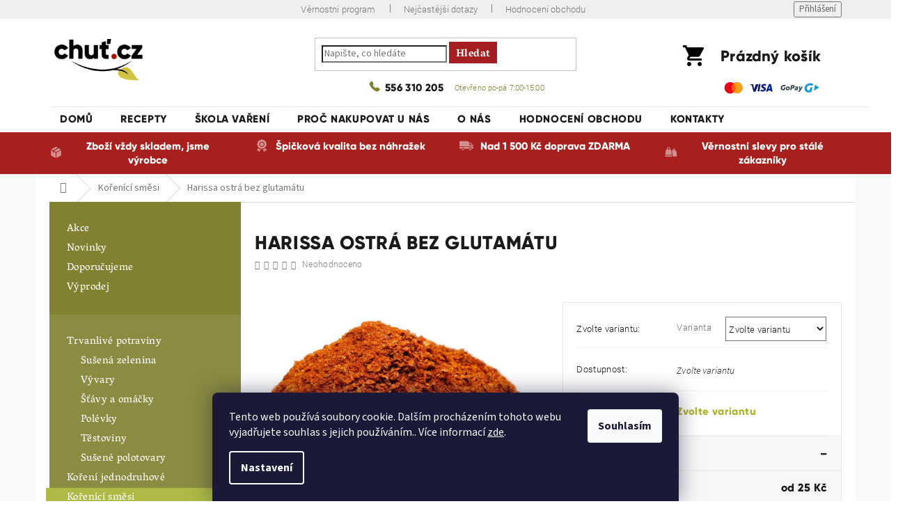

--- FILE ---
content_type: text/html; charset=utf-8
request_url: https://www.chut.cz/koreni-smesi/koreni-harissa-ostra-bez-glutamanu/
body_size: 26957
content:
<!doctype html><html lang="cs" dir="ltr" class="header-background-light external-fonts-loaded"><head><meta charset="utf-8" /><meta name="viewport" content="width=device-width,initial-scale=1" /><title>Harissa ostrá bez glutamátu - J. K. FOOD</title><link rel="preconnect" href="https://cdn.myshoptet.com" /><link rel="dns-prefetch" href="https://cdn.myshoptet.com" /><link rel="preload" href="https://cdn.myshoptet.com/prj/dist/master/cms/libs/jquery/jquery-1.11.3.min.js" as="script" /><link href="https://cdn.myshoptet.com/prj/dist/master/cms/templates/frontend_templates/shared/css/font-face/source-sans-3.css" rel="stylesheet"><link href="https://cdn.myshoptet.com/prj/dist/master/cms/templates/frontend_templates/shared/css/font-face/exo-2.css" rel="stylesheet"><link href="https://cdn.myshoptet.com/prj/dist/master/shop/dist/font-shoptet-11.css.62c94c7785ff2cea73b2.css" rel="stylesheet"><script>
dataLayer = [];
dataLayer.push({'shoptet' : {
    "pageId": 779,
    "pageType": "productDetail",
    "currency": "CZK",
    "currencyInfo": {
        "decimalSeparator": ",",
        "exchangeRate": 1,
        "priceDecimalPlaces": 0,
        "symbol": "K\u010d",
        "symbolLeft": 0,
        "thousandSeparator": " "
    },
    "language": "cs",
    "projectId": 244884,
    "product": {
        "id": 709,
        "guid": "77eb1c15-d2e7-11e8-980f-ac1f6b0076ec",
        "hasVariants": true,
        "codes": [
            {
                "code": "0012000B308A"
            },
            {
                "code": "00080002E727"
            },
            {
                "code": "00090005182B"
            }
        ],
        "name": "Harissa ostr\u00e1 bez glutam\u00e1tu",
        "appendix": "",
        "weight": 0.10000000000000001,
        "manufacturerGuid": "1EF5332DD8A963F6A0CEDA0BA3DED3EE",
        "currentCategory": "Ko\u0159en\u00edc\u00ed sm\u011bsi",
        "currentCategoryGuid": "7171f74f-d860-11e8-b790-ac1f6b0076ec",
        "defaultCategory": "Ko\u0159en\u00edc\u00ed sm\u011bsi",
        "defaultCategoryGuid": "7171f74f-d860-11e8-b790-ac1f6b0076ec",
        "currency": "CZK",
        "priceWithVatMin": 28,
        "priceWithVatMax": 353
    },
    "stocks": [
        {
            "id": "ext",
            "title": "Sklad",
            "isDeliveryPoint": 0,
            "visibleOnEshop": 1
        }
    ],
    "cartInfo": {
        "id": null,
        "freeShipping": false,
        "freeShippingFrom": 1500,
        "leftToFreeGift": {
            "formattedPrice": "300 K\u010d",
            "priceLeft": 300
        },
        "freeGift": false,
        "leftToFreeShipping": {
            "priceLeft": 1500,
            "dependOnRegion": 0,
            "formattedPrice": "1 500 K\u010d"
        },
        "discountCoupon": [],
        "getNoBillingShippingPrice": {
            "withoutVat": 0,
            "vat": 0,
            "withVat": 0
        },
        "cartItems": [],
        "taxMode": "ORDINARY"
    },
    "cart": [],
    "customer": {
        "priceRatio": 1,
        "priceListId": 1,
        "groupId": null,
        "registered": false,
        "mainAccount": false
    }
}});
dataLayer.push({'cookie_consent' : {
    "marketing": "denied",
    "analytics": "denied"
}});
document.addEventListener('DOMContentLoaded', function() {
    shoptet.consent.onAccept(function(agreements) {
        if (agreements.length == 0) {
            return;
        }
        dataLayer.push({
            'cookie_consent' : {
                'marketing' : (agreements.includes(shoptet.config.cookiesConsentOptPersonalisation)
                    ? 'granted' : 'denied'),
                'analytics': (agreements.includes(shoptet.config.cookiesConsentOptAnalytics)
                    ? 'granted' : 'denied')
            },
            'event': 'cookie_consent'
        });
    });
});
</script>

<!-- Google Tag Manager -->
<script>(function(w,d,s,l,i){w[l]=w[l]||[];w[l].push({'gtm.start':
new Date().getTime(),event:'gtm.js'});var f=d.getElementsByTagName(s)[0],
j=d.createElement(s),dl=l!='dataLayer'?'&l='+l:'';j.async=true;j.src=
'https://www.googletagmanager.com/gtm.js?id='+i+dl;f.parentNode.insertBefore(j,f);
})(window,document,'script','dataLayer','GTM-TK4F5CL');</script>
<!-- End Google Tag Manager -->

<meta property="og:type" content="website"><meta property="og:site_name" content="chut.cz"><meta property="og:url" content="https://www.chut.cz/koreni-smesi/koreni-harissa-ostra-bez-glutamanu/"><meta property="og:title" content="Harissa ostrá bez glutamátu - J. K. FOOD"><meta name="author" content="J. K. FOOD"><meta name="web_author" content="Shoptet.cz"><meta name="dcterms.rightsHolder" content="www.chut.cz"><meta name="robots" content="index,follow"><meta property="og:image" content="https://cdn.myshoptet.com/usr/www.chut.cz/user/shop/big/709_kor-harissa-ostra-bez-glt.jpg?5bf654e7"><meta property="og:description" content="Harissa ostrá bez glutamátu. "><meta name="description" content="Harissa ostrá bez glutamátu. "><meta name="google-site-verification" content="i3wgVDupdJFXpv1j5cYVbzU-8yNmIVMBu2en3rIpuWs"><meta property="product:price:amount" content="28"><meta property="product:price:currency" content="CZK"><style>:root {--color-primary: #9b9b9b;--color-primary-h: 0;--color-primary-s: 0%;--color-primary-l: 61%;--color-primary-hover: #9b9b9b;--color-primary-hover-h: 0;--color-primary-hover-s: 0%;--color-primary-hover-l: 61%;--color-secondary: #9b9b9b;--color-secondary-h: 0;--color-secondary-s: 0%;--color-secondary-l: 61%;--color-secondary-hover: #9b9b9b;--color-secondary-hover-h: 0;--color-secondary-hover-s: 0%;--color-secondary-hover-l: 61%;--color-tertiary: #9b9b9b;--color-tertiary-h: 0;--color-tertiary-s: 0%;--color-tertiary-l: 61%;--color-tertiary-hover: #9b9b9b;--color-tertiary-hover-h: 0;--color-tertiary-hover-s: 0%;--color-tertiary-hover-l: 61%;--color-header-background: #ffffff;--template-font: "Source Sans 3";--template-headings-font: "Exo 2";--header-background-url: none;--cookies-notice-background: #1A1937;--cookies-notice-color: #F8FAFB;--cookies-notice-button-hover: #f5f5f5;--cookies-notice-link-hover: #27263f;--templates-update-management-preview-mode-content: "Náhled aktualizací šablony je aktivní pro váš prohlížeč."}</style>
    
    <link href="https://cdn.myshoptet.com/prj/dist/master/shop/dist/main-11.less.fcb4a42d7bd8a71b7ee2.css" rel="stylesheet" />
        
    <script>var shoptet = shoptet || {};</script>
    <script src="https://cdn.myshoptet.com/prj/dist/master/shop/dist/main-3g-header.js.05f199e7fd2450312de2.js"></script>
<!-- User include --><!-- project html code header -->
<link type="text/css" rel="stylesheet" media="screen" href="/user/documents/css/recenze_08.css" />
<link type="text/css" rel="stylesheet" media="screen" href="/user/documents/css/main_01.css" />
<link type="text/css" rel="stylesheet" media="screen" href="/user/documents/proc-nakupovat-u-nas/proc.css" />
<link type="text/css" rel="stylesheet" media="screen" href="/user/documents/update_042019/style_042019.css" />
<link type="text/css" rel="stylesheet" media="screen" href="/user/documents/css/custom-2.css" />
<script type="text/javascript" src="/user/documents/d2a_v1/loader_header_v103.js"></script>
<link rel="apple-touch-icon" sizes="180x180" href="/user/documents/d2a_v1/data/favikona/apple-touch-icon.png">
<link rel="icon" type="image/png" sizes="32x32" href="/user/documents/d2a_v1/data/favikona/favicon-32x32.png">
<link rel="icon" type="image/png" sizes="16x16" href="/user/documents/d2a_v1/data/favikona/favicon-16x16.png">
<link rel="manifest" href="/user/documents/d2a_v1/data/favikona/site.webmanifest">
<link rel="mask-icon" href="/user/documents/d2a_v1/data/favikona/safari-pinned-tab.svg" color="#5bbad5">
<meta name="msapplication-TileColor" content="#da532c">
<meta name="theme-color" content="#ffffff">
<style>/** hotfix */ .banner-wrapper.banner9 {margin-top: 20px;}</style>
<meta name="google-site-verification" content="Zk3-1J-_yjhRfH7dsgoxuE8V7E2uA6sAdyH0qWmBvnY" />
<style>
nav#navigation {
    padding-bottom: 80px;
}

/* Přepis pouze pro široké obrazovky nad 1440px */
@media (min-width: 1441px) {
    nav#navigation {
        padding-bottom: 55px;
    }
}

@media (min-width: 768px) {
  #header .header-top {
      padding-bottom: 109px;
  }
  div#d2a_after_top_search {
    top: 97px;
    width: 100%;
    padding: 0 40px;
    position: absolute;
	}
  header#header {
      position: relative;
  }
  .vyhody-header {
      position: absolute;
      bottom: 0;
      width: 100%;
  }
  .sidebar-inner .box-categories {
		position: relative;
    padding-top: 162px;
  }
  .sidebar-inner .d2a_kategorie_nad {
  	position: absolute;
    top: 0;
  }
}
</style>
<!-- /User include --><link rel="canonical" href="https://www.chut.cz/koreni-smesi/koreni-harissa-ostra-bez-glutamanu/" />    <script>
        var _hwq = _hwq || [];
        _hwq.push(['setKey', '252973C05D61E7BBE79678C17FB728F3']);
        _hwq.push(['setTopPos', '200']);
        _hwq.push(['showWidget', '21']);
        (function() {
            var ho = document.createElement('script');
            ho.src = 'https://cz.im9.cz/direct/i/gjs.php?n=wdgt&sak=252973C05D61E7BBE79678C17FB728F3';
            var s = document.getElementsByTagName('script')[0]; s.parentNode.insertBefore(ho, s);
        })();
    </script>
    <!-- Global site tag (gtag.js) - Google Analytics -->
    <script async src="https://www.googletagmanager.com/gtag/js?id=UA-110097372-2"></script>
    <script>
        
        window.dataLayer = window.dataLayer || [];
        function gtag(){dataLayer.push(arguments);}
        

                    console.debug('default consent data');

            gtag('consent', 'default', {"ad_storage":"denied","analytics_storage":"denied","ad_user_data":"denied","ad_personalization":"denied","wait_for_update":500});
            dataLayer.push({
                'event': 'default_consent'
            });
        
        gtag('js', new Date());

                gtag('config', 'UA-110097372-2', { 'groups': "UA" });
        
        
                gtag('config', 'AW-777195259', {"allow_enhanced_conversions":true});
        
        
        
        
        
        
                gtag('set', 'currency', 'CZK');

        gtag('event', 'view_item', {
            "send_to": "UA",
            "items": [
                {
                    "id": "00090005182B",
                    "name": "Harissa ostr\u00e1 bez glutam\u00e1tu",
                    "category": "Ko\u0159en\u00edc\u00ed sm\u011bsi",
                                        "brand": "Jaroslav Kostera, J.K.FOOD",
                                                            "variant": "Balen\u00ed: S\u00e1\u010dek 20g",
                                        "price": 25
                }
            ]
        });
        
        
        
        
        
        
        
        
        
        
        
        
        document.addEventListener('DOMContentLoaded', function() {
            if (typeof shoptet.tracking !== 'undefined') {
                for (var id in shoptet.tracking.bannersList) {
                    gtag('event', 'view_promotion', {
                        "send_to": "UA",
                        "promotions": [
                            {
                                "id": shoptet.tracking.bannersList[id].id,
                                "name": shoptet.tracking.bannersList[id].name,
                                "position": shoptet.tracking.bannersList[id].position
                            }
                        ]
                    });
                }
            }

            shoptet.consent.onAccept(function(agreements) {
                if (agreements.length !== 0) {
                    console.debug('gtag consent accept');
                    var gtagConsentPayload =  {
                        'ad_storage': agreements.includes(shoptet.config.cookiesConsentOptPersonalisation)
                            ? 'granted' : 'denied',
                        'analytics_storage': agreements.includes(shoptet.config.cookiesConsentOptAnalytics)
                            ? 'granted' : 'denied',
                                                                                                'ad_user_data': agreements.includes(shoptet.config.cookiesConsentOptPersonalisation)
                            ? 'granted' : 'denied',
                        'ad_personalization': agreements.includes(shoptet.config.cookiesConsentOptPersonalisation)
                            ? 'granted' : 'denied',
                        };
                    console.debug('update consent data', gtagConsentPayload);
                    gtag('consent', 'update', gtagConsentPayload);
                    dataLayer.push(
                        { 'event': 'update_consent' }
                    );
                }
            });
        });
    </script>
<script>
    (function(t, r, a, c, k, i, n, g) { t['ROIDataObject'] = k;
    t[k]=t[k]||function(){ (t[k].q=t[k].q||[]).push(arguments) },t[k].c=i;n=r.createElement(a),
    g=r.getElementsByTagName(a)[0];n.async=1;n.src=c;g.parentNode.insertBefore(n,g)
    })(window, document, 'script', '//www.heureka.cz/ocm/sdk.js?source=shoptet&version=2&page=product_detail', 'heureka', 'cz');

    heureka('set_user_consent', 0);
</script>
</head><body class="desktop id-779 in-koreni-smesi template-11 type-product type-detail multiple-columns-body columns-3 ums_forms_redesign--off ums_a11y_category_page--on ums_discussion_rating_forms--off ums_flags_display_unification--on ums_a11y_login--on mobile-header-version-0"><noscript>
    <style>
        #header {
            padding-top: 0;
            position: relative !important;
            top: 0;
        }
        .header-navigation {
            position: relative !important;
        }
        .overall-wrapper {
            margin: 0 !important;
        }
        body:not(.ready) {
            visibility: visible !important;
        }
    </style>
    <div class="no-javascript">
        <div class="no-javascript__title">Musíte změnit nastavení vašeho prohlížeče</div>
        <div class="no-javascript__text">Podívejte se na: <a href="https://www.google.com/support/bin/answer.py?answer=23852">Jak povolit JavaScript ve vašem prohlížeči</a>.</div>
        <div class="no-javascript__text">Pokud používáte software na blokování reklam, může být nutné povolit JavaScript z této stránky.</div>
        <div class="no-javascript__text">Děkujeme.</div>
    </div>
</noscript>

        <div id="fb-root"></div>
        <script>
            window.fbAsyncInit = function() {
                FB.init({
//                    appId            : 'your-app-id',
                    autoLogAppEvents : true,
                    xfbml            : true,
                    version          : 'v19.0'
                });
            };
        </script>
        <script async defer crossorigin="anonymous" src="https://connect.facebook.net/cs_CZ/sdk.js"></script>
<!-- Google Tag Manager (noscript) -->
<noscript><iframe src="https://www.googletagmanager.com/ns.html?id=GTM-TK4F5CL"
height="0" width="0" style="display:none;visibility:hidden"></iframe></noscript>
<!-- End Google Tag Manager (noscript) -->

    <div class="siteCookies siteCookies--bottom siteCookies--dark js-siteCookies" role="dialog" data-testid="cookiesPopup" data-nosnippet>
        <div class="siteCookies__form">
            <div class="siteCookies__content">
                <div class="siteCookies__text">
                    Tento web používá soubory cookie. Dalším procházením tohoto webu vyjadřujete souhlas s jejich používáním.. Více informací <a href="https://244884.myshoptet.com/podminky-ochrany-osobnich-udaju/" target="\">zde</a>.
                </div>
                <p class="siteCookies__links">
                    <button class="siteCookies__link js-cookies-settings" aria-label="Nastavení cookies" data-testid="cookiesSettings">Nastavení</button>
                </p>
            </div>
            <div class="siteCookies__buttonWrap">
                                <button class="siteCookies__button js-cookiesConsentSubmit" value="all" aria-label="Přijmout cookies" data-testid="buttonCookiesAccept">Souhlasím</button>
            </div>
        </div>
        <script>
            document.addEventListener("DOMContentLoaded", () => {
                const siteCookies = document.querySelector('.js-siteCookies');
                document.addEventListener("scroll", shoptet.common.throttle(() => {
                    const st = document.documentElement.scrollTop;
                    if (st > 1) {
                        siteCookies.classList.add('siteCookies--scrolled');
                    } else {
                        siteCookies.classList.remove('siteCookies--scrolled');
                    }
                }, 100));
            });
        </script>
    </div>
<a href="#content" class="skip-link sr-only">Přejít na obsah</a><div class="overall-wrapper"><div class="user-action"><div class="container">
    <div class="user-action-in">
                    <div id="login" class="user-action-login popup-widget login-widget" role="dialog" aria-labelledby="loginHeading">
        <div class="popup-widget-inner">
                            <h2 id="loginHeading">Přihlášení k vašemu účtu</h2><div id="customerLogin"><form action="/action/Customer/Login/" method="post" id="formLoginIncluded" class="csrf-enabled formLogin" data-testid="formLogin"><input type="hidden" name="referer" value="" /><div class="form-group"><div class="input-wrapper email js-validated-element-wrapper no-label"><input type="email" name="email" class="form-control" autofocus placeholder="E-mailová adresa (např. jan@novak.cz)" data-testid="inputEmail" autocomplete="email" required /></div></div><div class="form-group"><div class="input-wrapper password js-validated-element-wrapper no-label"><input type="password" name="password" class="form-control" placeholder="Heslo" data-testid="inputPassword" autocomplete="current-password" required /><span class="no-display">Nemůžete vyplnit toto pole</span><input type="text" name="surname" value="" class="no-display" /></div></div><div class="form-group"><div class="login-wrapper"><button type="submit" class="btn btn-secondary btn-text btn-login" data-testid="buttonSubmit">Přihlásit se</button><div class="password-helper"><a href="/registrace/" data-testid="signup" rel="nofollow">Nová registrace</a><a href="/klient/zapomenute-heslo/" rel="nofollow">Zapomenuté heslo</a></div></div></div></form>
</div>                    </div>
    </div>

                            <div id="cart-widget" class="user-action-cart popup-widget cart-widget loader-wrapper" data-testid="popupCartWidget" role="dialog" aria-hidden="true">
    <div class="popup-widget-inner cart-widget-inner place-cart-here">
        <div class="loader-overlay">
            <div class="loader"></div>
        </div>
    </div>

    <div class="cart-widget-button">
        <a href="/kosik/" class="btn btn-conversion" id="continue-order-button" rel="nofollow" data-testid="buttonNextStep">Pokračovat do košíku</a>
    </div>
</div>
            </div>
</div>
</div><div class="top-navigation-bar" data-testid="topNavigationBar">

    <div class="container">

        <div class="top-navigation-contacts">
            <strong>Zákaznická podpora:</strong><a href="tel:+420597089317" class="project-phone" aria-label="Zavolat na +420597089317" data-testid="contactboxPhone"><span>+420 597 089 317</span></a><a href="mailto:objednavky@kostera.cz" class="project-email" data-testid="contactboxEmail"><span>objednavky@kostera.cz</span></a>        </div>

                            <div class="top-navigation-menu">
                <div class="top-navigation-menu-trigger"></div>
                <ul class="top-navigation-bar-menu">
                                            <li class="top-navigation-menu-item-827">
                            <a href="/vernostni-program/">Věrnostní program</a>
                        </li>
                                            <li class="top-navigation-menu-item-818">
                            <a href="/faq/">Nejčastější dotazy</a>
                        </li>
                                            <li class="top-navigation-menu-item--51">
                            <a href="/hodnoceni-obchodu/">Hodnocení obchodu</a>
                        </li>
                                    </ul>
                <ul class="top-navigation-bar-menu-helper"></ul>
            </div>
        
        <div class="top-navigation-tools">
            <div class="responsive-tools">
                <a href="#" class="toggle-window" data-target="search" aria-label="Hledat" data-testid="linkSearchIcon"></a>
                                                            <a href="#" class="toggle-window" data-target="login"></a>
                                                    <a href="#" class="toggle-window" data-target="navigation" aria-label="Menu" data-testid="hamburgerMenu"></a>
            </div>
                        <button class="top-nav-button top-nav-button-login toggle-window" type="button" data-target="login" aria-haspopup="dialog" aria-controls="login" aria-expanded="false" data-testid="signin"><span>Přihlášení</span></button>        </div>

    </div>

</div>
<header id="header"><div class="container navigation-wrapper">
    <div class="header-top">
        <div class="site-name-wrapper">
            <div class="site-name"><a href="/" data-testid="linkWebsiteLogo"><img src="https://cdn.myshoptet.com/usr/www.chut.cz/user/logos/logo_chut_kreslici___pla__tno_1.png" alt="J. K. FOOD" fetchpriority="low" /></a></div>        </div>
        <div class="search" itemscope itemtype="https://schema.org/WebSite">
            <meta itemprop="headline" content="Kořenící směsi"/><meta itemprop="url" content="https://www.chut.cz"/><meta itemprop="text" content="Harissa ostrá bez glutamátu. "/>            <form action="/action/ProductSearch/prepareString/" method="post"
    id="formSearchForm" class="search-form compact-form js-search-main"
    itemprop="potentialAction" itemscope itemtype="https://schema.org/SearchAction" data-testid="searchForm">
    <fieldset>
        <meta itemprop="target"
            content="https://www.chut.cz/vyhledavani/?string={string}"/>
        <input type="hidden" name="language" value="cs"/>
        
            
<input
    type="search"
    name="string"
        class="query-input form-control search-input js-search-input"
    placeholder="Napište, co hledáte"
    autocomplete="off"
    required
    itemprop="query-input"
    aria-label="Vyhledávání"
    data-testid="searchInput"
>
            <button type="submit" class="btn btn-default" data-testid="searchBtn">Hledat</button>
        
    </fieldset>
</form>
        </div>
        <div class="navigation-buttons">
                
    <a href="/kosik/" class="btn btn-icon toggle-window cart-count" data-target="cart" data-hover="true" data-redirect="true" data-testid="headerCart" rel="nofollow" aria-haspopup="dialog" aria-expanded="false" aria-controls="cart-widget">
        
                <span class="sr-only">Nákupní košík</span>
        
            <span class="cart-price visible-lg-inline-block" data-testid="headerCartPrice">
                                    Prázdný košík                            </span>
        
    
            </a>
        </div>
    </div>
    <nav id="navigation" aria-label="Hlavní menu" data-collapsible="true"><div class="navigation-in menu"><ul class="menu-level-1" role="menubar" data-testid="headerMenuItems"><li class="menu-item-external-36" role="none"><a href="/" data-testid="headerMenuItem" role="menuitem" aria-expanded="false"><b>Domů</b></a></li>
<li class="menu-item-954" role="none"><a href="/recepty/" data-testid="headerMenuItem" role="menuitem" aria-expanded="false"><b>Recepty</b></a></li>
<li class="menu-item-703" role="none"><a href="/skola-vareni/" data-testid="headerMenuItem" role="menuitem" aria-expanded="false"><b>Škola vaření</b></a></li>
<li class="menu-item-942" role="none"><a href="/proc-nakupovat-u-nas/" data-testid="headerMenuItem" role="menuitem" aria-expanded="false"><b>Proč nakupovat u nás</b></a></li>
<li class="menu-item-815" role="none"><a href="/o-nas/" data-testid="headerMenuItem" role="menuitem" aria-expanded="false"><b>O nás</b></a></li>
<li class="menu-item--51" role="none"><a href="/hodnoceni-obchodu/" data-testid="headerMenuItem" role="menuitem" aria-expanded="false"><b>Hodnocení obchodu</b></a></li>
<li class="menu-item-824" role="none"><a href="/kontakty/" data-testid="headerMenuItem" role="menuitem" aria-expanded="false"><b>Kontakty</b></a></li>
<li class="appended-category menu-item-1037 ext" role="none"><a href="/trvanlive-potraviny/"><b>Trvanlivé potraviny</b><span class="submenu-arrow" role="menuitem"></span></a><ul class="menu-level-2 menu-level-2-appended" role="menu"><li class="menu-item-1046" role="none"><a href="/susena-zelenina-2/" data-testid="headerMenuItem" role="menuitem"><span>Sušená zelenina</span></a></li><li class="menu-item-1049" role="none"><a href="/vyvary/" data-testid="headerMenuItem" role="menuitem"><span>Vývary</span></a></li><li class="menu-item-1052" role="none"><a href="/stavy-a-omacky/" data-testid="headerMenuItem" role="menuitem"><span>Šťávy a omáčky</span></a></li><li class="menu-item-1055" role="none"><a href="/polevky-2/" data-testid="headerMenuItem" role="menuitem"><span>Polévky</span></a></li><li class="menu-item-1058" role="none"><a href="/testoviny-2/" data-testid="headerMenuItem" role="menuitem"><span>Těstoviny</span></a></li><li class="menu-item-1061" role="none"><a href="/susene-polotovary-2/" data-testid="headerMenuItem" role="menuitem"><span>Sušené polotovary</span></a></li></ul></li><li class="appended-category menu-item-715 ext" role="none"><a href="/koreni/"><b>Koření jednodruhové</b><span class="submenu-arrow" role="menuitem"></span></a><ul class="menu-level-2 menu-level-2-appended" role="menu"><li class="menu-item-718" role="none"><a href="/koreni-cele/" data-testid="headerMenuItem" role="menuitem"><span>Koření celé</span></a></li><li class="menu-item-721" role="none"><a href="/koreni-drcene/" data-testid="headerMenuItem" role="menuitem"><span>Koření drcené a řezané</span></a></li><li class="menu-item-724" role="none"><a href="/koreni-mlete/" data-testid="headerMenuItem" role="menuitem"><span>Koření mleté</span></a></li></ul></li><li class="appended-category menu-item-779 ext" role="none"><a href="/koreni-smesi/"><b>Kořenící směsi</b><span class="submenu-arrow" role="menuitem"></span></a><ul class="menu-level-2 menu-level-2-appended" role="menu"><li class="menu-item-782" role="none"><a href="/smesi-masove/" data-testid="headerMenuItem" role="menuitem"><span>Směsi masové</span></a></li><li class="menu-item-785" role="none"><a href="/smesi-na-zeleninu/" data-testid="headerMenuItem" role="menuitem"><span>Směsi na zeleninu</span></a></li><li class="menu-item-788" role="none"><a href="/smesi-do-peciva/" data-testid="headerMenuItem" role="menuitem"><span>Směsi do pečiva</span></a></li><li class="menu-item-791" role="none"><a href="/smesi-na-ryby/" data-testid="headerMenuItem" role="menuitem"><span>Směsi na ryby</span></a></li><li class="menu-item-864" role="none"><a href="/smesi-polevkove/" data-testid="headerMenuItem" role="menuitem"><span>Směsi polévkové</span></a></li><li class="menu-item-848" role="none"><a href="/smesi-na-gulas-a-omacky/" data-testid="headerMenuItem" role="menuitem"><span>Směsi na guláš a omáčky</span></a></li><li class="menu-item-915" role="none"><a href="/smesi-napojove/" data-testid="headerMenuItem" role="menuitem"><span>Směsi nápojové</span></a></li><li class="menu-item-800" role="none"><a href="/smesi-ostatni/" data-testid="headerMenuItem" role="menuitem"><span>Směsi ostatní</span></a></li><li class="menu-item-1011" role="none"><a href="/exkluziv/" data-testid="headerMenuItem" role="menuitem"><span>Směsi exkluziv (bez soli a glutamanu)</span></a></li><li class="menu-item-797" role="none"><a href="/smesi-bez-glutamanu/" data-testid="headerMenuItem" role="menuitem"><span>Směsi bez glutamanu</span></a></li><li class="menu-item-794" role="none"><a href="/smesi-s-glutamanem/" data-testid="headerMenuItem" role="menuitem"><span>Směsi s glutamanem</span></a></li></ul></li><li class="appended-category menu-item-754 ext" role="none"><a href="/susene-houby/"><b>Sušené houby</b><span class="submenu-arrow" role="menuitem"></span></a><ul class="menu-level-2 menu-level-2-appended" role="menu"><li class="menu-item-757" role="none"><a href="/houby-krajene/" data-testid="headerMenuItem" role="menuitem"><span>Houby krájené</span></a></li><li class="menu-item-912" role="none"><a href="/houby-drcene/" data-testid="headerMenuItem" role="menuitem"><span>Houby drcené</span></a></li></ul></li><li class="appended-category menu-item-727 ext" role="none"><a href="/susena-zelenina/"><b>Sušená zelenina</b><span class="submenu-arrow" role="menuitem"></span></a><ul class="menu-level-2 menu-level-2-appended" role="menu"><li class="menu-item-730" role="none"><a href="/zelenina-krajena/" data-testid="headerMenuItem" role="menuitem"><span>Zelenina krájená</span></a></li><li class="menu-item-733" role="none"><a href="/zelenina-granulovana/" data-testid="headerMenuItem" role="menuitem"><span>Zelenina granulovaná</span></a></li><li class="menu-item-751" role="none"><a href="/zelenina-pudr/" data-testid="headerMenuItem" role="menuitem"><span>Zelenina pudr</span></a></li><li class="menu-item-764" role="none"><a href="/zelenina-predsmazena/" data-testid="headerMenuItem" role="menuitem"><span>Zelenina předsmažená</span></a></li><li class="menu-item-770" role="none"><a href="/lusteniny/" data-testid="headerMenuItem" role="menuitem"><span>Luštěniny</span></a></li></ul></li><li class="appended-category menu-item-736 ext" role="none"><a href="/bujony/"><b>Vývary</b><span class="submenu-arrow" role="menuitem"></span></a><ul class="menu-level-2 menu-level-2-appended" role="menu"><li class="menu-item-767" role="none"><a href="/bujony-houbove/" data-testid="headerMenuItem" role="menuitem"><span>Vývary houbové</span></a></li><li class="menu-item-739" role="none"><a href="/masove/" data-testid="headerMenuItem" role="menuitem"><span>Vývary masové</span></a></li><li class="menu-item-742" role="none"><a href="/bujony-zeleninove/" data-testid="headerMenuItem" role="menuitem"><span>Vývary zeleninové</span></a></li><li class="menu-item-1017" role="none"><a href="/exkluziv-vyvary/" data-testid="headerMenuItem" role="menuitem"><span>Vývary exkluziv (s minimem soli a bez glutamanu)</span></a></li><li class="menu-item-745" role="none"><a href="/bujony-bez-glutamatu/" data-testid="headerMenuItem" role="menuitem"><span>Vývary bez glutamanu</span></a></li><li class="menu-item-748" role="none"><a href="/bujony-s-glutamatem/" data-testid="headerMenuItem" role="menuitem"><span>Vývary s glutamanem</span></a></li></ul></li><li class="appended-category menu-item-972 ext" role="none"><a href="/omacky/"><b>Štávy a omáčky</b><span class="submenu-arrow" role="menuitem"></span></a><ul class="menu-level-2 menu-level-2-appended" role="menu"><li class="menu-item-975" role="none"><a href="/stavy-a-omacky-bez-glutamanu/" data-testid="headerMenuItem" role="menuitem"><span>Štávy a omáčky bez glutamanu</span></a></li><li class="menu-item-978" role="none"><a href="/stavy-a-omacky-s-glutamanem/" data-testid="headerMenuItem" role="menuitem"><span>Šťávy a omáčky s glutamanem</span></a></li></ul></li><li class="appended-category menu-item-981 ext" role="none"><a href="/polevky/"><b>Polévky</b><span class="submenu-arrow" role="menuitem"></span></a><ul class="menu-level-2 menu-level-2-appended" role="menu"><li class="menu-item-984" role="none"><a href="/polevky-bez-glutamanu/" data-testid="headerMenuItem" role="menuitem"><span>Polévky bez glutamanu</span></a></li><li class="menu-item-987" role="none"><a href="/polevky-s-glutamanem/" data-testid="headerMenuItem" role="menuitem"><span>Polévky s glutamanem</span></a></li></ul></li><li class="appended-category menu-item-854 ext" role="none"><a href="/testoviny/"><b>Těstoviny</b><span class="submenu-arrow" role="menuitem"></span></a><ul class="menu-level-2 menu-level-2-appended" role="menu"><li class="menu-item-860" role="none"><a href="/testoviny-prilohove/" data-testid="headerMenuItem" role="menuitem"><span>Těstoviny přílohové</span></a></li><li class="menu-item-857" role="none"><a href="/testoviny-zavarkove/" data-testid="headerMenuItem" role="menuitem"><span>Těstoviny zavářkové</span></a></li><li class="menu-item-927" role="none"><a href="/testoviny-lusteninove/" data-testid="headerMenuItem" role="menuitem"><span>Těstoviny luštěninové</span></a></li><li class="menu-item-1067" role="none"><a href="/testoviny-bezlepkove/" data-testid="headerMenuItem" role="menuitem"><span>Těstoviny bezlepkové</span></a></li></ul></li><li class="appended-category menu-item-1068 ext" role="none"><a href="/instantni-pokrmy/"><b>Instantní pokrmy - KELÍMKY</b><span class="submenu-arrow" role="menuitem"></span></a><ul class="menu-level-2 menu-level-2-appended" role="menu"><li class="menu-item-1098" role="none"><a href="/polevky-3/" data-testid="headerMenuItem" role="menuitem"><span>Polévky</span></a></li><li class="menu-item-1077" role="none"><a href="/kelimek-testoviny/" data-testid="headerMenuItem" role="menuitem"><span>Těstoviny</span></a></li><li class="menu-item-1071" role="none"><a href="/kelimek-kase/" data-testid="headerMenuItem" role="menuitem"><span>Kaše</span></a></li><li class="menu-item-1080" role="none"><a href="/kelimek-bezlepkove/" data-testid="headerMenuItem" role="menuitem"><span>Bezlepkové</span></a></li></ul></li><li class="appended-category menu-item-1083 ext" role="none"><a href="/bezlepku/"><b>Bezlepkové výrobky</b><span class="submenu-arrow" role="menuitem"></span></a><ul class="menu-level-2 menu-level-2-appended" role="menu"><li class="menu-item-1086" role="none"><a href="/testoviny-bezlepkove-2/" data-testid="headerMenuItem" role="menuitem"><span>Těstoviny</span></a></li><li class="menu-item-1089" role="none"><a href="/bezlepkove-instantni/" data-testid="headerMenuItem" role="menuitem"><span>Instantní pokrmy</span></a></li></ul></li><li class="appended-category menu-item-761 ext" role="none"><a href="/susene-polotovary/"><b>Sušené polotovary</b><span class="submenu-arrow" role="menuitem"></span></a><ul class="menu-level-2 menu-level-2-appended" role="menu"><li class="menu-item-776" role="none"><a href="/bramborove-kase/" data-testid="headerMenuItem" role="menuitem"><span>Bramborové kaše</span></a></li><li class="menu-item-812" role="none"><a href="/bramboraky/" data-testid="headerMenuItem" role="menuitem"><span>Bramboráky</span></a></li><li class="menu-item-809" role="none"><a href="/karbanatky/" data-testid="headerMenuItem" role="menuitem"><span>Karbanátky</span></a></li><li class="menu-item-948" role="none"><a href="/kase/" data-testid="headerMenuItem" role="menuitem"><span>Kaše</span></a></li><li class="menu-item-803" role="none"><a href="/knedliky-sladke/" data-testid="headerMenuItem" role="menuitem"><span>Knedlíky sladké</span></a></li><li class="menu-item-806" role="none"><a href="/knedliky-slane/" data-testid="headerMenuItem" role="menuitem"><span>Knedlíky slané</span></a></li><li class="menu-item-936" role="none"><a href="/pizza/" data-testid="headerMenuItem" role="menuitem"><span>Pizza</span></a></li><li class="menu-item-996" role="none"><a href="/testa/" data-testid="headerMenuItem" role="menuitem"><span>Těsta</span></a></li><li class="menu-item-1002" role="none"><a href="/pudingy/" data-testid="headerMenuItem" role="menuitem"><span>Pudingy</span></a></li></ul></li><li class="appended-category menu-item-1005 ext" role="none"><a href="/mouky_krupice/"><b>Mouky a krupice</b><span class="submenu-arrow" role="menuitem"></span></a><ul class="menu-level-2 menu-level-2-appended" role="menu"><li class="menu-item-1023" role="none"><a href="/mouky/" data-testid="headerMenuItem" role="menuitem"><span>Mouky</span></a></li><li class="menu-item-1026" role="none"><a href="/krupice/" data-testid="headerMenuItem" role="menuitem"><span>Krupice</span></a></li></ul></li><li class="appended-category menu-item-842 ext" role="none"><a href="/orechy/"><b>Ořechy</b><span class="submenu-arrow" role="menuitem"></span></a><ul class="menu-level-2 menu-level-2-appended" role="menu"><li class="menu-item-918" role="none"><a href="/orechy-cele/" data-testid="headerMenuItem" role="menuitem"><span>Ořechy celé</span></a></li><li class="menu-item-924" role="none"><a href="/orechy-loupane/" data-testid="headerMenuItem" role="menuitem"><span>Ořechy loupané</span></a></li><li class="menu-item-921" role="none"><a href="/orechy-mlete/" data-testid="headerMenuItem" role="menuitem"><span>Ořechy mleté</span></a></li><li class="menu-item-845" role="none"><a href="/orechy-strouhane/" data-testid="headerMenuItem" role="menuitem"><span>Ořechy strouhané</span></a></li></ul></li><li class="appended-category menu-item-773" role="none"><a href="/susene-ovoce/"><b>Sušené ovoce</b></a></li><li class="appended-category menu-item-990" role="none"><a href="/napoje/"><b>Nápoje</b></a></li><li class="appended-category menu-item-966" role="none"><a href="/ostatni/"><b>Ostatní</b></a></li><li class="appended-category menu-item-885 ext" role="none"><a href="/darky-a-poukazy/"><b>Dárky a poukazy</b><span class="submenu-arrow" role="menuitem"></span></a><ul class="menu-level-2 menu-level-2-appended" role="menu"><li class="menu-item-888" role="none"><a href="/nakupni-poukazy/" data-testid="headerMenuItem" role="menuitem"><span>Nákupní poukazy</span></a></li><li class="menu-item-891" role="none"><a href="/darkove-balicky/" data-testid="headerMenuItem" role="menuitem"><span>Dárkové balíčky</span></a></li></ul></li></ul></div><span class="navigation-close"></span></nav><div class="menu-helper" data-testid="hamburgerMenu"><span>Více</span></div>
</div></header><!-- / header -->


                    <div class="container breadcrumbs-wrapper">
            <div class="breadcrumbs navigation-home-icon-wrapper" itemscope itemtype="https://schema.org/BreadcrumbList">
                                                                            <span id="navigation-first" data-basetitle="J. K. FOOD" itemprop="itemListElement" itemscope itemtype="https://schema.org/ListItem">
                <a href="/" itemprop="item" class="navigation-home-icon"><span class="sr-only" itemprop="name">Domů</span></a>
                <span class="navigation-bullet">/</span>
                <meta itemprop="position" content="1" />
            </span>
                                <span id="navigation-1" itemprop="itemListElement" itemscope itemtype="https://schema.org/ListItem">
                <a href="/koreni-smesi/" itemprop="item" data-testid="breadcrumbsSecondLevel"><span itemprop="name">Kořenící směsi</span></a>
                <span class="navigation-bullet">/</span>
                <meta itemprop="position" content="2" />
            </span>
                                            <span id="navigation-2" itemprop="itemListElement" itemscope itemtype="https://schema.org/ListItem" data-testid="breadcrumbsLastLevel">
                <meta itemprop="item" content="https://www.chut.cz/koreni-smesi/koreni-harissa-ostra-bez-glutamanu/" />
                <meta itemprop="position" content="3" />
                <span itemprop="name" data-title="Harissa ostrá bez glutamátu">Harissa ostrá bez glutamátu <span class="appendix"></span></span>
            </span>
            </div>
        </div>
    
<div id="content-wrapper" class="container content-wrapper">
    
    <div class="content-wrapper-in">
                                                <aside class="sidebar sidebar-left"  data-testid="sidebarMenu">
                                                                                                <div class="sidebar-inner">
                                                                                                        <div class="box box-bg-variant box-categories">    <div class="skip-link__wrapper">
        <span id="categories-start" class="skip-link__target js-skip-link__target sr-only" tabindex="-1">&nbsp;</span>
        <a href="#categories-end" class="skip-link skip-link--start sr-only js-skip-link--start">Přeskočit kategorie</a>
    </div>

<h4>Kategorie</h4>


<div id="categories"><div class="categories cat-01 expandable expanded" id="cat-1037"><div class="topic"><a href="/trvanlive-potraviny/">Trvanlivé potraviny<span class="cat-trigger">&nbsp;</span></a></div>

                    <ul class=" expanded">
                                        <li >
                <a href="/susena-zelenina-2/">
                    Sušená zelenina
                                    </a>
                                                                </li>
                                <li >
                <a href="/vyvary/">
                    Vývary
                                    </a>
                                                                </li>
                                <li >
                <a href="/stavy-a-omacky/">
                    Šťávy a omáčky
                                    </a>
                                                                </li>
                                <li >
                <a href="/polevky-2/">
                    Polévky
                                    </a>
                                                                </li>
                                <li >
                <a href="/testoviny-2/">
                    Těstoviny
                                    </a>
                                                                </li>
                                <li >
                <a href="/susene-polotovary-2/">
                    Sušené polotovary
                                    </a>
                                                                </li>
                </ul>
    </div><div class="categories cat-02 expandable external" id="cat-715"><div class="topic"><a href="/koreni/">Koření jednodruhové<span class="cat-trigger">&nbsp;</span></a></div>

    </div><div class="categories cat-01 expandable active expanded" id="cat-779"><div class="topic active"><a href="/koreni-smesi/">Kořenící směsi<span class="cat-trigger">&nbsp;</span></a></div>

                    <ul class=" active expanded">
                                        <li >
                <a href="/smesi-masove/">
                    Směsi masové
                                    </a>
                                                                </li>
                                <li >
                <a href="/smesi-na-zeleninu/">
                    Směsi na zeleninu
                                    </a>
                                                                </li>
                                <li >
                <a href="/smesi-do-peciva/">
                    Směsi do pečiva
                                    </a>
                                                                </li>
                                <li >
                <a href="/smesi-na-ryby/">
                    Směsi na ryby
                                    </a>
                                                                </li>
                                <li >
                <a href="/smesi-polevkove/">
                    Směsi polévkové
                                    </a>
                                                                </li>
                                <li >
                <a href="/smesi-na-gulas-a-omacky/">
                    Směsi na guláš a omáčky
                                    </a>
                                                                </li>
                                <li >
                <a href="/smesi-napojove/">
                    Směsi nápojové
                                    </a>
                                                                </li>
                                <li >
                <a href="/smesi-ostatni/">
                    Směsi ostatní
                                    </a>
                                                                </li>
                                <li >
                <a href="/exkluziv/">
                    Směsi exkluziv (bez soli a glutamanu)
                                    </a>
                                                                </li>
                                <li >
                <a href="/smesi-bez-glutamanu/">
                    Směsi bez glutamanu
                                    </a>
                                                                </li>
                                <li >
                <a href="/smesi-s-glutamanem/">
                    Směsi s glutamanem
                                    </a>
                                                                </li>
                </ul>
    </div><div class="categories cat-02 expandable external" id="cat-754"><div class="topic"><a href="/susene-houby/">Sušené houby<span class="cat-trigger">&nbsp;</span></a></div>

    </div><div class="categories cat-01 expandable external" id="cat-727"><div class="topic"><a href="/susena-zelenina/">Sušená zelenina<span class="cat-trigger">&nbsp;</span></a></div>

    </div><div class="categories cat-02 expandable external" id="cat-736"><div class="topic"><a href="/bujony/">Vývary<span class="cat-trigger">&nbsp;</span></a></div>

    </div><div class="categories cat-01 expandable external" id="cat-972"><div class="topic"><a href="/omacky/">Štávy a omáčky<span class="cat-trigger">&nbsp;</span></a></div>

    </div><div class="categories cat-02 expandable external" id="cat-981"><div class="topic"><a href="/polevky/">Polévky<span class="cat-trigger">&nbsp;</span></a></div>

    </div><div class="categories cat-01 expandable external" id="cat-854"><div class="topic"><a href="/testoviny/">Těstoviny<span class="cat-trigger">&nbsp;</span></a></div>

    </div><div class="categories cat-02 expandable expanded" id="cat-1068"><div class="topic"><a href="/instantni-pokrmy/">Instantní pokrmy - KELÍMKY<span class="cat-trigger">&nbsp;</span></a></div>

                    <ul class=" expanded">
                                        <li >
                <a href="/polevky-3/">
                    Polévky
                                    </a>
                                                                </li>
                                <li >
                <a href="/kelimek-testoviny/">
                    Těstoviny
                                    </a>
                                                                </li>
                                <li >
                <a href="/kelimek-kase/">
                    Kaše
                                    </a>
                                                                </li>
                                <li >
                <a href="/kelimek-bezlepkove/">
                    Bezlepkové
                                    </a>
                                                                </li>
                </ul>
    </div><div class="categories cat-01 expandable expanded" id="cat-1083"><div class="topic"><a href="/bezlepku/">Bezlepkové výrobky<span class="cat-trigger">&nbsp;</span></a></div>

                    <ul class=" expanded">
                                        <li >
                <a href="/testoviny-bezlepkove-2/">
                    Těstoviny
                                    </a>
                                                                </li>
                                <li >
                <a href="/bezlepkove-instantni/">
                    Instantní pokrmy
                                    </a>
                                                                </li>
                </ul>
    </div><div class="categories cat-02 expandable external" id="cat-761"><div class="topic"><a href="/susene-polotovary/">Sušené polotovary<span class="cat-trigger">&nbsp;</span></a></div>

    </div><div class="categories cat-01 expandable external" id="cat-1005"><div class="topic"><a href="/mouky_krupice/">Mouky a krupice<span class="cat-trigger">&nbsp;</span></a></div>

    </div><div class="categories cat-02 expandable external" id="cat-842"><div class="topic"><a href="/orechy/">Ořechy<span class="cat-trigger">&nbsp;</span></a></div>

    </div><div class="categories cat-01 external" id="cat-773"><div class="topic"><a href="/susene-ovoce/">Sušené ovoce<span class="cat-trigger">&nbsp;</span></a></div></div><div class="categories cat-02 expanded" id="cat-990"><div class="topic"><a href="/napoje/">Nápoje<span class="cat-trigger">&nbsp;</span></a></div></div><div class="categories cat-01 expanded" id="cat-966"><div class="topic"><a href="/ostatni/">Ostatní<span class="cat-trigger">&nbsp;</span></a></div></div><div class="categories cat-02 expandable external" id="cat-885"><div class="topic"><a href="/darky-a-poukazy/">Dárky a poukazy<span class="cat-trigger">&nbsp;</span></a></div>

    </div></div>

    <div class="skip-link__wrapper">
        <a href="#categories-start" class="skip-link skip-link--end sr-only js-skip-link--end" tabindex="-1" hidden>Přeskočit kategorie</a>
        <span id="categories-end" class="skip-link__target js-skip-link__target sr-only" tabindex="-1">&nbsp;</span>
    </div>
</div>
                                                                                                                                        <div class="banner"><div class="banner-wrapper banner38"><a href="/proc-nakupovat-u-nas/" data-ec-promo-id="221" class="extended-empty" ><img data-src="https://cdn.myshoptet.com/usr/www.chut.cz/user/banners/bok-proc-u-nas.jpg?5e8d86ca" src="data:image/svg+xml,%3Csvg%20width%3D%22275%22%20height%3D%22270%22%20xmlns%3D%22http%3A%2F%2Fwww.w3.org%2F2000%2Fsvg%22%3E%3C%2Fsvg%3E" fetchpriority="low" alt="Proč právě u nás" width="275" height="270" /><span class="extended-banner-texts"></span></a></div></div>
                                            <div class="banner"><div class="banner-wrapper banner12"><a href="/vernostni-program/" data-ec-promo-id="67" class="extended-empty" ><img data-src="https://cdn.myshoptet.com/usr/www.chut.cz/user/banners/menu_72_menu1.jpg?5c0102a2" src="data:image/svg+xml,%3Csvg%20width%3D%22275%22%20height%3D%22221%22%20xmlns%3D%22http%3A%2F%2Fwww.w3.org%2F2000%2Fsvg%22%3E%3C%2Fsvg%3E" fetchpriority="low" alt="banner1" width="275" height="221" /><span class="extended-banner-texts"></span></a></div></div>
                                            <div class="banner"><div class="banner-wrapper banner16"><a href="/doprava-a-platba/" data-ec-promo-id="69" class="extended-empty" ><img data-src="https://cdn.myshoptet.com/usr/www.chut.cz/user/banners/dopr_opr_menu2.jpg?5c010298" src="data:image/svg+xml,%3Csvg%20width%3D%22275%22%20height%3D%22221%22%20xmlns%3D%22http%3A%2F%2Fwww.w3.org%2F2000%2Fsvg%22%3E%3C%2Fsvg%3E" fetchpriority="low" alt="banner2" width="275" height="221" /><span class="extended-banner-texts"></span></a></div></div>
                                        </div>
                                                            </aside>
                            <main id="content" class="content narrow">
                                                                                                                                                
<div class="p-detail" itemscope itemtype="https://schema.org/Product">

    
    <meta itemprop="name" content="Harissa ostrá bez glutamátu" />
    <meta itemprop="category" content="Úvodní stránka &gt; Kořenící směsi &gt; Harissa ostrá bez glutamátu" />
    <meta itemprop="url" content="https://www.chut.cz/koreni-smesi/koreni-harissa-ostra-bez-glutamanu/" />
    <meta itemprop="image" content="https://cdn.myshoptet.com/usr/www.chut.cz/user/shop/big/709_kor-harissa-ostra-bez-glt.jpg?5bf654e7" />
                <span class="js-hidden" itemprop="manufacturer" itemscope itemtype="https://schema.org/Organization">
            <meta itemprop="name" content="Jaroslav Kostera, J.K.FOOD" />
        </span>
        <span class="js-hidden" itemprop="brand" itemscope itemtype="https://schema.org/Brand">
            <meta itemprop="name" content="Jaroslav Kostera, J.K.FOOD" />
        </span>
                                                                                
        <div class="p-detail-inner">

        <div class="p-detail-inner-header">
            <h1>
                  Harissa ostrá bez glutamátu            </h1>

                <span class="p-code">
        <span class="p-code-label">Kód:</span>
                                                        <span class="choose-variant
 no-display 1">
                    0012000B308A
                </span>
                                    <span class="choose-variant
 no-display 2">
                    00080002E727
                </span>
                                    <span class="choose-variant
 no-display 3">
                    00090005182B
                </span>
                                <span class="choose-variant default-variant">Zvolte variantu</span>
                        </span>
        </div>

        <form action="/action/Cart/addCartItem/" method="post" id="product-detail-form" class="pr-action csrf-enabled" data-testid="formProduct">

            <meta itemprop="productID" content="709" /><meta itemprop="identifier" content="77eb1c15-d2e7-11e8-980f-ac1f6b0076ec" /><span itemprop="offers" itemscope itemtype="https://schema.org/Offer"><meta itemprop="sku" content="0012000B308A" /><link itemprop="availability" href="https://schema.org/InStock" /><meta itemprop="url" content="https://www.chut.cz/koreni-smesi/koreni-harissa-ostra-bez-glutamanu/" /><meta itemprop="price" content="75.00" /><meta itemprop="priceCurrency" content="CZK" /><link itemprop="itemCondition" href="https://schema.org/NewCondition" /></span><span itemprop="offers" itemscope itemtype="https://schema.org/Offer"><meta itemprop="sku" content="00080002E727" /><link itemprop="availability" href="https://schema.org/InStock" /><meta itemprop="url" content="https://www.chut.cz/koreni-smesi/koreni-harissa-ostra-bez-glutamanu/" /><meta itemprop="price" content="353.00" /><meta itemprop="priceCurrency" content="CZK" /><link itemprop="itemCondition" href="https://schema.org/NewCondition" /></span><span itemprop="offers" itemscope itemtype="https://schema.org/Offer"><meta itemprop="sku" content="00090005182B" /><link itemprop="availability" href="https://schema.org/InStock" /><meta itemprop="url" content="https://www.chut.cz/koreni-smesi/koreni-harissa-ostra-bez-glutamanu/" /><meta itemprop="price" content="28.00" /><meta itemprop="priceCurrency" content="CZK" /><link itemprop="itemCondition" href="https://schema.org/NewCondition" /></span><input type="hidden" name="productId" value="709" /><input type="hidden" name="priceId" value="1870" /><input type="hidden" name="language" value="cs" />

            <div class="row product-top">

                <div class="col-xs-12">

                    <div class="p-detail-info">
                        
                                    <div class="stars-wrapper">
            
<span class="stars star-list">
                                                <a class="star star-off show-tooltip show-ratings" title="    Hodnocení:
            Neohodnoceno    "
                   href="#ratingTab" data-toggle="tab" data-external="1" data-force-scroll="1"></a>
                    
                                                <a class="star star-off show-tooltip show-ratings" title="    Hodnocení:
            Neohodnoceno    "
                   href="#ratingTab" data-toggle="tab" data-external="1" data-force-scroll="1"></a>
                    
                                                <a class="star star-off show-tooltip show-ratings" title="    Hodnocení:
            Neohodnoceno    "
                   href="#ratingTab" data-toggle="tab" data-external="1" data-force-scroll="1"></a>
                    
                                                <a class="star star-off show-tooltip show-ratings" title="    Hodnocení:
            Neohodnoceno    "
                   href="#ratingTab" data-toggle="tab" data-external="1" data-force-scroll="1"></a>
                    
                                                <a class="star star-off show-tooltip show-ratings" title="    Hodnocení:
            Neohodnoceno    "
                   href="#ratingTab" data-toggle="tab" data-external="1" data-force-scroll="1"></a>
                    
    </span>
            <a class="stars-label" href="#ratingTab" data-toggle="tab" data-external="1" data-force-scroll="1">
                                Neohodnoceno                    </a>
        </div>
    
                        
                    </div>

                </div>

                <div class="col-xs-12 col-lg-6 p-image-wrapper">

                    
                    <div class="p-image" style="" data-testid="mainImage">

                        

    


                        

<a href="https://cdn.myshoptet.com/usr/www.chut.cz/user/shop/big/709_kor-harissa-ostra-bez-glt.jpg?5bf654e7" class="p-main-image cloud-zoom cbox" data-href="https://cdn.myshoptet.com/usr/www.chut.cz/user/shop/orig/709_kor-harissa-ostra-bez-glt.jpg?5bf654e7"><img src="https://cdn.myshoptet.com/usr/www.chut.cz/user/shop/big/709_kor-harissa-ostra-bez-glt.jpg?5bf654e7" alt="kor harissa ostra bez glt" width="1024" height="768"  fetchpriority="high" />
</a>                    </div>

                    
                </div>

                <div class="col-xs-12 col-lg-6 p-info-wrapper">

                    
                    
                        <div class="p-final-price-wrapper">

                                                                                    <strong class="price-final" data-testid="productCardPrice">
                                                            <span class="price-final-holder choose-variant
 no-display 1">
                        75 Kč
                        

                    </span>
                                                                <span class="price-final-holder choose-variant
 no-display 2">
                        353 Kč
                        

                    </span>
                                                                <span class="price-final-holder choose-variant
 no-display 3">
                        28 Kč
                        

                    </span>
                                        <span class="price-final-holder choose-variant default-variant">
                        od <span class="nowrap">28 Kč</span>    

            </span>
            </strong>
                                <span class="price-additional">
                                                                                <span class="price-additional-holder choose-variant
 no-display 1">
                            67 Kč
                                                            bez DPH                                                    </span>
                                                                                <span class="price-additional-holder choose-variant
 no-display 2">
                            315 Kč
                                                            bez DPH                                                    </span>
                                                                                <span class="price-additional-holder choose-variant
 no-display 3">
                            25 Kč
                                                            bez DPH                                                    </span>
                                                    <span class="choose-variant default-variant">
                            od <span class="nowrap">25 Kč</span>            bez DPH                    </span>
                        </span>
                                <span class="price-measure">
                                                                                                        <span class="choose-variant
 no-display 1">
                                            0,75 Kč&nbsp;/&nbsp;1&nbsp;g                                    </span>
                                                                                                <span class="choose-variant
 no-display 2">
                                            0,71 Kč&nbsp;/&nbsp;1&nbsp;g                                    </span>
                                                                                                <span class="choose-variant
 no-display 3">
                                            1,40 Kč&nbsp;/&nbsp;1&nbsp;g                                    </span>
                        <span class="choose-variant default-variant">&ndash;</span>
            </span>
                            

                        </div>

                    
                    
                                                                                    <div class="availability-value" title="Dostupnost">
                                    

                                                <span class="choose-variant
 no-display 1">
                <span class="availability-label" style="color: #909090">
                                            Skladem
                                    </span>
                            </span>
                                            <span class="choose-variant
 no-display 2">
                <span class="availability-label" style="color: #909090">
                                            Skladem
                                    </span>
                            </span>
                                            <span class="choose-variant
 no-display 3">
                <span class="availability-label" style="color: #909090">
                                            Skladem
                                    </span>
                            </span>
                <span class="choose-variant default-variant">
            <span class="availability-label">
                Zvolte variantu            </span>
        </span>
                                    </div>
                                                    
                        <table class="detail-parameters">
                            <tbody>
                                                            <tr class="variant-list variant-not-chosen-anchor">
                                    <th>
                                        Varianta                                    </th>
                                    <td>
                                        <div id="simple-variants" class="clearfix">
                                                                                            <select name="priceId" class="form-control" id="simple-variants-select" data-testid="selectVariant"><option value="" data-disable-button="1" data-disable-reason="Zvolte variantu" data-index="0"data-codeid="1870">Zvolte variantu</option><option value="1864" data-index="1"data-min="1"data-max="9999"data-decimals="0"data-codeid="1864"data-stock="-1"data-customerprice="75"data-haspromotion="">Balení: Sáček 100g&nbsp;- Skladem&nbsp; (75 Kč)</option><option value="1867" data-index="2"data-min="1"data-max="9999"data-decimals="0"data-codeid="1867"data-stock="-1"data-customerprice="353"data-haspromotion="">Balení: Sáček 500g&nbsp;- Skladem&nbsp; (353 Kč)</option><option value="1870" data-index="3"data-min="1"data-max="9999"data-decimals="0"data-codeid="1870"data-stock="-1"data-customerprice="28"data-haspromotion="">Balení: Sáček 20g&nbsp;- Skladem&nbsp; (28 Kč)</option></select>
                                                                                    </div>
                                    </td>
                                </tr>
                            
                            
                            
                                                            <tr>
                                    <th colspan="2">
                                        <span class="delivery-time-label">Můžeme doručit do:</span>
                                                                <div class="delivery-time" data-testid="deliveryTime">
                                                            <span class="choose-variant
                         no-display                         1                        "
                        >
                                                    21.1.2026
                                            </span>
                                            <span class="choose-variant
                         no-display                         2                        "
                        >
                                                    21.1.2026
                                            </span>
                                            <span class="choose-variant
                         no-display                         3                        "
                        >
                                                    21.1.2026
                                            </span>
                                        <span class="choose-variant default-variant">
                        Zvolte variantu                    </span>
                            </div>
                                                                                            </th>
                                </tr>
                                                                                    </tbody>
                        </table>

                                                                            
                            <div class="add-to-cart" data-testid="divAddToCart">
                
<span class="quantity">
    <span
        class="increase-tooltip js-increase-tooltip"
        data-trigger="manual"
        data-container="body"
        data-original-title="Není možné zakoupit více než 9999 balení."
        aria-hidden="true"
        role="tooltip"
        data-testid="tooltip">
    </span>

    <span
        class="decrease-tooltip js-decrease-tooltip"
        data-trigger="manual"
        data-container="body"
        data-original-title="Minimální množství, které lze zakoupit, je 1 balení."
        aria-hidden="true"
        role="tooltip"
        data-testid="tooltip">
    </span>
    <label>
        <input
            type="number"
            name="amount"
            value="1"
            class="amount"
            autocomplete="off"
            data-decimals="0"
                        step="1"
            min="1"
            max="9999"
            aria-label="Množství"
            data-testid="cartAmount"/>
    </label>

    <button
        class="increase"
        type="button"
        aria-label="Zvýšit množství o 1"
        data-testid="increase">
            <span class="increase__sign">&plus;</span>
    </button>

    <button
        class="decrease"
        type="button"
        aria-label="Snížit množství o 1"
        data-testid="decrease">
            <span class="decrease__sign">&minus;</span>
    </button>
</span>
                    
    <button type="submit" class="btn btn-lg btn-conversion add-to-cart-button" data-testid="buttonAddToCart" aria-label="Přidat do košíku Harissa ostrá bez glutamátu">Přidat do košíku</button>

            </div>
                    
                    
                    

                    
                                            <p data-testid="productCardDescr">
                            <a href="#description" class="chevron-after chevron-down-after" data-toggle="tab" data-external="1" data-force-scroll="true">Detailní informace</a>
                        </p>
                    
                    <div class="social-buttons-wrapper">
                        <div class="link-icons" data-testid="productDetailActionIcons">
    <a href="#" class="link-icon print" title="Tisknout produkt"><span>Tisk</span></a>
    <a href="/koreni-smesi/koreni-harissa-ostra-bez-glutamanu:dotaz/" class="link-icon chat" title="Mluvit s prodejcem" rel="nofollow"><span>Zeptat se</span></a>
                <a href="#" class="link-icon share js-share-buttons-trigger" title="Sdílet produkt"><span>Sdílet</span></a>
    </div>
                            <div class="social-buttons no-display">
                    <div class="twitter">
                <script>
        window.twttr = (function(d, s, id) {
            var js, fjs = d.getElementsByTagName(s)[0],
                t = window.twttr || {};
            if (d.getElementById(id)) return t;
            js = d.createElement(s);
            js.id = id;
            js.src = "https://platform.twitter.com/widgets.js";
            fjs.parentNode.insertBefore(js, fjs);
            t._e = [];
            t.ready = function(f) {
                t._e.push(f);
            };
            return t;
        }(document, "script", "twitter-wjs"));
        </script>

<a
    href="https://twitter.com/share"
    class="twitter-share-button"
        data-lang="cs"
    data-url="https://www.chut.cz/koreni-smesi/koreni-harissa-ostra-bez-glutamanu/"
>Tweet</a>

            </div>
                    <div class="facebook">
                <div
            data-layout="button_count"
        class="fb-like"
        data-action="like"
        data-show-faces="false"
        data-share="false"
                        data-width="285"
        data-height="26"
    >
</div>

            </div>
                                <div class="close-wrapper">
        <a href="#" class="close-after js-share-buttons-trigger" title="Sdílet produkt">Zavřít</a>
    </div>

            </div>
                    </div>

                    
                </div>

            </div>

        </form>
    </div>

    
        
                            <h2 class="products-related-header">Související produkty</h2>
        <div class="products products-block products-related products-additional p-switchable">
            
        
                    <div class="product col-sm-6 col-md-12 col-lg-6 active related-sm-screen-show">
    <div class="p" data-micro="product" data-micro-product-id="1644" data-micro-identifier="60c0b662-e98b-11e8-a8f6-002590dad85e" data-testid="productItem">
                    <a href="/koreni-smesi/koreni-adzika-exkluziv/" class="image">
                <img src="data:image/svg+xml,%3Csvg%20width%3D%22423%22%20height%3D%22318%22%20xmlns%3D%22http%3A%2F%2Fwww.w3.org%2F2000%2Fsvg%22%3E%3C%2Fsvg%3E" alt="kor adzika exkluziv" data-micro-image="https://cdn.myshoptet.com/usr/www.chut.cz/user/shop/big/1644_kor-adzika-exkluziv.jpg?5cd9b281" width="423" height="318"  data-src="https://cdn.myshoptet.com/usr/www.chut.cz/user/shop/detail/1644_kor-adzika-exkluziv.jpg?5cd9b281
" fetchpriority="low" />
                                                                                                                                    
    

    


            </a>
        
        <div class="p-in">

            <div class="p-in-in">
                <a href="/koreni-smesi/koreni-adzika-exkluziv/" class="name" data-micro="url">
                    <span data-micro="name" data-testid="productCardName">
                          Koření adžika exkluziv                    </span>
                </a>
                
            <div class="ratings-wrapper">
                                        <div class="stars-wrapper" data-micro-rating-value="0" data-micro-rating-count="0">
            
<span class="stars star-list">
                                <span class="star star-off"></span>
        
                                <span class="star star-off"></span>
        
                                <span class="star star-off"></span>
        
                                <span class="star star-off"></span>
        
                                <span class="star star-off"></span>
        
    </span>
        </div>
                
                        <div class="availability">
            <span style="color:#909090">
                Skladem            </span>
                                                            </div>
            </div>
    
                            </div>

            <div class="p-bottom no-buttons">
                
                <div data-micro="offer"
    data-micro-price="34.00"
    data-micro-price-currency="CZK"
            data-micro-availability="https://schema.org/InStock"
    >
                    <div class="prices">
                                                                                
                        
                        
                        
            <div class="price price-final" data-testid="productCardPrice">
        <strong>
                                        <small>od</small> 34 Kč                    </strong>
        

        
    </div>


                        

                    </div>

                    

                                            <div class="p-tools">
                                                                                    
    
                                                                                            <a href="/koreni-smesi/koreni-adzika-exkluziv/" class="btn btn-primary" aria-hidden="true" tabindex="-1">Detail</a>
                                                    </div>
                    
                                                        

                </div>

            </div>

        </div>

        
    

                    <span class="p-code">
            Kód: <span data-micro="sku">0012000D875C</span>
        </span>
    
    </div>
</div>
                        <div class="product col-sm-6 col-md-12 col-lg-6 active related-sm-screen-show">
    <div class="p" data-micro="product" data-micro-product-id="1755" data-micro-identifier="61ca1d38-e98b-11e8-a8f6-002590dad85e" data-testid="productItem">
                    <a href="/koreni-smesi/korenici-smes-6-pikant-exkluziv/" class="image">
                <img src="data:image/svg+xml,%3Csvg%20width%3D%22423%22%20height%3D%22318%22%20xmlns%3D%22http%3A%2F%2Fwww.w3.org%2F2000%2Fsvg%22%3E%3C%2Fsvg%3E" alt="kor smes 6 pikant exkluziv" data-micro-image="https://cdn.myshoptet.com/usr/www.chut.cz/user/shop/big/1755_kor-smes-6-pikant-exkluziv.jpg?5c931f6a" width="423" height="318"  data-src="https://cdn.myshoptet.com/usr/www.chut.cz/user/shop/detail/1755_kor-smes-6-pikant-exkluziv.jpg?5c931f6a
" fetchpriority="low" />
                                                                                                                                    
    

    


            </a>
        
        <div class="p-in">

            <div class="p-in-in">
                <a href="/koreni-smesi/korenici-smes-6-pikant-exkluziv/" class="name" data-micro="url">
                    <span data-micro="name" data-testid="productCardName">
                          Kořenící směs 6 - pikant exkluziv                    </span>
                </a>
                
            <div class="ratings-wrapper">
                                        <div class="stars-wrapper" data-micro-rating-value="0" data-micro-rating-count="0">
            
<span class="stars star-list">
                                <span class="star star-off"></span>
        
                                <span class="star star-off"></span>
        
                                <span class="star star-off"></span>
        
                                <span class="star star-off"></span>
        
                                <span class="star star-off"></span>
        
    </span>
        </div>
                
                        <div class="availability">
            <span style="color:#909090">
                Skladem            </span>
                                                            </div>
            </div>
    
                            </div>

            <div class="p-bottom no-buttons">
                
                <div data-micro="offer"
    data-micro-price="34.00"
    data-micro-price-currency="CZK"
            data-micro-availability="https://schema.org/InStock"
    >
                    <div class="prices">
                                                                                
                        
                        
                        
            <div class="price price-final" data-testid="productCardPrice">
        <strong>
                                        <small>od</small> 34 Kč                    </strong>
        

        
    </div>


                        

                    </div>

                    

                                            <div class="p-tools">
                                                                                    
    
                                                                                            <a href="/koreni-smesi/korenici-smes-6-pikant-exkluziv/" class="btn btn-primary" aria-hidden="true" tabindex="-1">Detail</a>
                                                    </div>
                    
                                                        

                </div>

            </div>

        </div>

        
    

                    <span class="p-code">
            Kód: <span data-micro="sku">0012000D8B04</span>
        </span>
    
    </div>
</div>
                        <div class="product col-sm-6 col-md-12 col-lg-6 active related-sm-screen-hide">
    <div class="p" data-micro="product" data-micro-product-id="1728" data-micro-identifier="61853d6b-e98b-11e8-a8f6-002590dad85e" data-testid="productItem">
                    <a href="/koreni-smesi/koreni-recke-bylinky-exkluziv/" class="image">
                <img src="data:image/svg+xml,%3Csvg%20width%3D%22423%22%20height%3D%22318%22%20xmlns%3D%22http%3A%2F%2Fwww.w3.org%2F2000%2Fsvg%22%3E%3C%2Fsvg%3E" alt="kor recke bylinky exkluziv" data-shp-lazy="true" data-micro-image="https://cdn.myshoptet.com/usr/www.chut.cz/user/shop/big/1728_kor-recke-bylinky-exkluziv.jpg?5c93f9e9" width="423" height="318"  data-src="https://cdn.myshoptet.com/usr/www.chut.cz/user/shop/detail/1728_kor-recke-bylinky-exkluziv.jpg?5c93f9e9
" fetchpriority="low" />
                                                                                                                                    
    

    


            </a>
        
        <div class="p-in">

            <div class="p-in-in">
                <a href="/koreni-smesi/koreni-recke-bylinky-exkluziv/" class="name" data-micro="url">
                    <span data-micro="name" data-testid="productCardName">
                          Koření řecké bylinky exkluziv                    </span>
                </a>
                
            <div class="ratings-wrapper">
                                        <div class="stars-wrapper" data-micro-rating-value="0" data-micro-rating-count="0">
            
<span class="stars star-list">
                                <span class="star star-off"></span>
        
                                <span class="star star-off"></span>
        
                                <span class="star star-off"></span>
        
                                <span class="star star-off"></span>
        
                                <span class="star star-off"></span>
        
    </span>
        </div>
                
                        <div class="availability">
            <span style="color:#909090">
                Skladem            </span>
                                                            </div>
            </div>
    
                            </div>

            <div class="p-bottom no-buttons">
                
                <div data-micro="offer"
    data-micro-price="34.00"
    data-micro-price-currency="CZK"
            data-micro-availability="https://schema.org/InStock"
    >
                    <div class="prices">
                                                                                
                        
                        
                        
            <div class="price price-final" data-testid="productCardPrice">
        <strong>
                                        <small>od</small> 34 Kč                    </strong>
        

        
    </div>


                        

                    </div>

                    

                                            <div class="p-tools">
                                                                                    
    
                                                                                            <a href="/koreni-smesi/koreni-recke-bylinky-exkluziv/" class="btn btn-primary" aria-hidden="true" tabindex="-1">Detail</a>
                                                    </div>
                    
                                                        

                </div>

            </div>

        </div>

        
    

                    <span class="p-code">
            Kód: <span data-micro="sku">0012000D8A03</span>
        </span>
    
    </div>
</div>
            </div>

                    <div class="browse-p">
                <a href="#" class="btn btn-default p-all">Zobrazit všechny související produkty</a>
                            </div>
            
        
    <div class="shp-tabs-wrapper p-detail-tabs-wrapper">
        <div class="row">
            <div class="col-sm-12 shp-tabs-row responsive-nav">
                <div class="shp-tabs-holder">
    <ul id="p-detail-tabs" class="shp-tabs p-detail-tabs visible-links" role="tablist">
                            <li class="shp-tab active" data-testid="tabDescription">
                <a href="#description" class="shp-tab-link" role="tab" data-toggle="tab">Popis</a>
            </li>
                                                                                                                 <li class="shp-tab" data-testid="tabRating">
                <a href="#ratingTab" class="shp-tab-link" role="tab" data-toggle="tab">Hodnocení</a>
            </li>
                                        <li class="shp-tab" data-testid="tabDiscussion">
                                <a href="#productDiscussion" class="shp-tab-link" role="tab" data-toggle="tab">Diskuze</a>
            </li>
                                        </ul>
</div>
            </div>
            <div class="col-sm-12 ">
                <div id="tab-content" class="tab-content">
                                                                                                            <div id="description" class="tab-pane fade in active" role="tabpanel">
        <div class="description-inner">
            <div class="basic-description">
                <h3>Detailní popis produktu</h3>
                                    <p>sypký kořenící přípravek</p><h3>Alergeny</h3><p>Výrobek může obsahovat stopy: lepku, mléka, vajec, sóji, celeru, hořčice, sezamu a SO2.</p><h3>Informace o skladování</h3><p>Skladujte v suchu!<br><b>Datum minimální trvanlivosti je uvedeno na obalu.</b></p><h3>Složení směsí</h3><p>paprika sušená ostrá, chilli mleté, paprika mletá pálivá, jedlá sůl (max.11%), rajče sušené, česnek sušený, kmín mletý, protispékavá látka: oxid křemičitý </p>
                            </div>
            
    
        </div>
    </div>
                                                                                                                                <div id="ratingTab" class="tab-pane fade" role="tabpanel" data-editorid="rating">
                                            <p data-testid="textCommentNotice">Buďte první, kdo napíše příspěvek k této položce. </p>
                                
            
                                            
<div id="ratingWrapper" class="rate-wrapper unveil-wrapper" data-parent-tab="ratingTab">
        <div class="rate-wrap row">
        <div class="rate-average-wrap col-xs-12 col-sm-6">
                                                                <div class="add-comment rate-form-trigger" data-unveil="rate-form" aria-expanded="false" aria-controls="rate-form" role="button">
                        <span class="link-like rating-icon" data-testid="buttonAddRating">Přidat hodnocení</span>
                    </div>
                                    </div>

        
    </div>
                            <div id="rate-form" class="vote-form js-hidden">
                            <form action="/action/ProductDetail/RateProduct/" method="post" id="formRating">
            <input type="hidden" name="productId" value="709" />
            <input type="hidden" name="score" value="5" />
    
    
    <div class="row">
        <div class="form-group js-validated-element-wrapper col-xs-12 col-sm-6">
            <input type="text" name="fullName" value="" class="form-control col-xs-12 js-validate-required" placeholder="Jméno" data-testid="inputFullName" />
                        <span class="no-display">Nevyplňujte toto pole:</span>
            <input type="text" name="surname" value="" class="no-display" />
        </div>
        <div class="form-group js-validated-element-wrapper col-xs-12 col-sm-6">
            <input type="email" name="email" value="" class="form-control col-xs-12" placeholder="E-mail" data-testid="inputEmail" />
        </div>
        <div class="col-xs-12">
            <div class="form-group js-validated-element-wrapper">
                <textarea name="description" class="form-control js-validate-required" rows="7" placeholder="Jak jste s produktem spokojeni?" data-testid="inputRatingDescription"></textarea>
            </div>
            <div class="form-group">
                <div class="star-wrap stars">
                                            <span class="star star-on" data-score="1"></span>
                                            <span class="star star-on" data-score="2"></span>
                                            <span class="star star-on" data-score="3"></span>
                                            <span class="star star-on" data-score="4"></span>
                                            <span class="star star-on current" data-score="5"></span>
                                    </div>
            </div>
                                <div class="form-group js-validated-element-wrapper consents consents-first">
            <input
                type="hidden"
                name="consents[]"
                id="ratingConsents34"
                value="34"
                                                        data-special-message="validatorConsent"
                            />
                                        <label for="ratingConsents34" class="whole-width">
                                        Vložením hodnocení souhlasíte s <a href="/podminky-ochrany-osobnich-udaju/" target="_blank" rel="noopener noreferrer">podmínkami ochrany osobních údajů</a>
                </label>
                    </div>
                            <div class="form-group">
                <input type="submit" value="Odeslat hodnocení" class="btn btn-sm btn-primary" data-testid="buttonSendRating" />
            </div>
        </div>
    </div>
</form>
                    </div>
    </div>

    </div>
                            <div id="productDiscussion" class="tab-pane fade" role="tabpanel" data-testid="areaDiscussion">
        <div id="discussionWrapper" class="discussion-wrapper unveil-wrapper" data-parent-tab="productDiscussion" data-testid="wrapperDiscussion">
                                    
    <div class="discussionContainer js-discussion-container" data-editorid="discussion">
                    <p data-testid="textCommentNotice">Buďte první, kdo napíše příspěvek k této položce. </p>
                                                        <div class="add-comment discussion-form-trigger" data-unveil="discussion-form" aria-expanded="false" aria-controls="discussion-form" role="button">
                <span class="link-like comment-icon" data-testid="buttonAddComment">Přidat komentář</span>
                        </div>
                        <div id="discussion-form" class="discussion-form vote-form js-hidden">
                            <form action="/action/ProductDiscussion/addPost/" method="post" id="formDiscussion" data-testid="formDiscussion">
    <input type="hidden" name="formId" value="9" />
    <input type="hidden" name="discussionEntityId" value="709" />
            <div class="row">
        <div class="form-group col-xs-12 col-sm-6">
            <input type="text" name="fullName" value="" id="fullName" class="form-control" placeholder="Jméno" data-testid="inputUserName"/>
                        <span class="no-display">Nevyplňujte toto pole:</span>
            <input type="text" name="surname" value="" class="no-display" />
        </div>
        <div class="form-group js-validated-element-wrapper no-label col-xs-12 col-sm-6">
            <input type="email" name="email" value="" id="email" class="form-control js-validate-required" placeholder="E-mail" data-testid="inputEmail"/>
        </div>
        <div class="col-xs-12">
            <div class="form-group">
                <input type="text" name="title" id="title" class="form-control" placeholder="Název" data-testid="inputTitle" />
            </div>
            <div class="form-group no-label js-validated-element-wrapper">
                <textarea name="message" id="message" class="form-control js-validate-required" rows="7" placeholder="Komentář" data-testid="inputMessage"></textarea>
            </div>
                                <div class="form-group js-validated-element-wrapper consents consents-first">
            <input
                type="hidden"
                name="consents[]"
                id="discussionConsents37"
                value="37"
                                                        data-special-message="validatorConsent"
                            />
                                        <label for="discussionConsents37" class="whole-width">
                                        Vložením komentáře souhlasíte s <a href="/podminky-ochrany-osobnich-udaju/" target="_blank" rel="noopener noreferrer">podmínkami ochrany osobních údajů</a>
                </label>
                    </div>
                            <fieldset class="box box-sm box-bg-default">
    <h4>Bezpečnostní kontrola</h4>
    <div class="form-group captcha-image">
        <img src="[data-uri]" alt="" data-testid="imageCaptcha" width="150" height="40"  fetchpriority="low" />
    </div>
    <div class="form-group js-validated-element-wrapper smart-label-wrapper">
        <label for="captcha"><span class="required-asterisk">Opište text z obrázku</span></label>
        <input type="text" id="captcha" name="captcha" class="form-control js-validate js-validate-required">
    </div>
</fieldset>
            <div class="form-group">
                <input type="submit" value="Odeslat komentář" class="btn btn-sm btn-primary" data-testid="buttonSendComment" />
            </div>
        </div>
    </div>
</form>

                    </div>
                    </div>

        </div>
    </div>
                                                        </div>
            </div>
        </div>
    </div>

</div>
                    </main>
    </div>
    
            
    
</div>
        
        
                            <footer id="footer">
                    <h2 class="sr-only">Zápatí</h2>
                    
                                                            
            
                    
                        <div class="container footer-bottom">
                            <span id="signature" style="display: inline-block !important; visibility: visible !important;"><a href="https://www.shoptet.cz/?utm_source=footer&utm_medium=link&utm_campaign=create_by_shoptet" class="image" target="_blank"><img src="data:image/svg+xml,%3Csvg%20width%3D%2217%22%20height%3D%2217%22%20xmlns%3D%22http%3A%2F%2Fwww.w3.org%2F2000%2Fsvg%22%3E%3C%2Fsvg%3E" data-src="https://cdn.myshoptet.com/prj/dist/master/cms/img/common/logo/shoptetLogo.svg" width="17" height="17" alt="Shoptet" class="vam" fetchpriority="low" /></a><a href="https://www.shoptet.cz/?utm_source=footer&utm_medium=link&utm_campaign=create_by_shoptet" class="title" target="_blank">Vytvořil Shoptet</a></span>
                            <span class="copyright" data-testid="textCopyright">
                                Copyright 2026 <strong>J. K. FOOD</strong>. Všechna práva vyhrazena.                                                            </span>
                        </div>
                    
                    
                                            
                </footer>
                <!-- / footer -->
                    
        </div>
        <!-- / overall-wrapper -->

                    <script src="https://cdn.myshoptet.com/prj/dist/master/cms/libs/jquery/jquery-1.11.3.min.js"></script>
                <script>var shoptet = shoptet || {};shoptet.abilities = {"about":{"generation":3,"id":"11"},"config":{"category":{"product":{"image_size":"detail"}},"navigation_breakpoint":767,"number_of_active_related_products":4,"product_slider":{"autoplay":false,"autoplay_speed":3000,"loop":true,"navigation":true,"pagination":true,"shadow_size":0}},"elements":{"recapitulation_in_checkout":true},"feature":{"directional_thumbnails":false,"extended_ajax_cart":false,"extended_search_whisperer":false,"fixed_header":false,"images_in_menu":true,"product_slider":false,"simple_ajax_cart":true,"smart_labels":false,"tabs_accordion":false,"tabs_responsive":true,"top_navigation_menu":true,"user_action_fullscreen":false}};shoptet.design = {"template":{"name":"Classic","colorVariant":"11-one"},"layout":{"homepage":"catalog3","subPage":"catalog3","productDetail":"catalog3"},"colorScheme":{"conversionColor":"#9b9b9b","conversionColorHover":"#9b9b9b","color1":"#9b9b9b","color2":"#9b9b9b","color3":"#9b9b9b","color4":"#9b9b9b"},"fonts":{"heading":"Exo 2","text":"Source Sans 3"},"header":{"backgroundImage":null,"image":null,"logo":"https:\/\/www.chut.czuser\/logos\/logo_chut_kreslici___pla__tno_1.png","color":"#ffffff"},"background":{"enabled":false,"color":null,"image":null}};shoptet.config = {};shoptet.events = {};shoptet.runtime = {};shoptet.content = shoptet.content || {};shoptet.updates = {};shoptet.messages = [];shoptet.messages['lightboxImg'] = "Obrázek";shoptet.messages['lightboxOf'] = "z";shoptet.messages['more'] = "Více";shoptet.messages['cancel'] = "Zrušit";shoptet.messages['removedItem'] = "Položka byla odstraněna z košíku.";shoptet.messages['discountCouponWarning'] = "Zapomněli jste uplatnit slevový kupón. Pro pokračování jej uplatněte pomocí tlačítka vedle vstupního pole, nebo jej smažte.";shoptet.messages['charsNeeded'] = "Prosím, použijte minimálně 3 znaky!";shoptet.messages['invalidCompanyId'] = "Neplané IČ, povoleny jsou pouze číslice";shoptet.messages['needHelp'] = "Potřebujete pomoc?";shoptet.messages['showContacts'] = "Zobrazit kontakty";shoptet.messages['hideContacts'] = "Skrýt kontakty";shoptet.messages['ajaxError'] = "Došlo k chybě; obnovte prosím stránku a zkuste to znovu.";shoptet.messages['variantWarning'] = "Zvolte prosím variantu produktu.";shoptet.messages['chooseVariant'] = "Zvolte variantu";shoptet.messages['unavailableVariant'] = "Tato varianta není dostupná a není možné ji objednat.";shoptet.messages['withVat'] = "včetně DPH";shoptet.messages['withoutVat'] = "bez DPH";shoptet.messages['toCart'] = "Do košíku";shoptet.messages['emptyCart'] = "Prázdný košík";shoptet.messages['change'] = "Změnit";shoptet.messages['chosenBranch'] = "Zvolená pobočka";shoptet.messages['validatorRequired'] = "Povinné pole";shoptet.messages['validatorEmail'] = "Prosím vložte platnou e-mailovou adresu";shoptet.messages['validatorUrl'] = "Prosím vložte platnou URL adresu";shoptet.messages['validatorDate'] = "Prosím vložte platné datum";shoptet.messages['validatorNumber'] = "Vložte číslo";shoptet.messages['validatorDigits'] = "Prosím vložte pouze číslice";shoptet.messages['validatorCheckbox'] = "Zadejte prosím všechna povinná pole";shoptet.messages['validatorConsent'] = "Bez souhlasu nelze odeslat.";shoptet.messages['validatorPassword'] = "Hesla se neshodují";shoptet.messages['validatorInvalidPhoneNumber'] = "Vyplňte prosím platné telefonní číslo bez předvolby.";shoptet.messages['validatorInvalidPhoneNumberSuggestedRegion'] = "Neplatné číslo — navržený region: %1";shoptet.messages['validatorInvalidCompanyId'] = "Neplatné IČ, musí být ve tvaru jako %1";shoptet.messages['validatorFullName'] = "Nezapomněli jste příjmení?";shoptet.messages['validatorHouseNumber'] = "Prosím zadejte správné číslo domu";shoptet.messages['validatorZipCode'] = "Zadané PSČ neodpovídá zvolené zemi";shoptet.messages['validatorShortPhoneNumber'] = "Telefonní číslo musí mít min. 8 znaků";shoptet.messages['choose-personal-collection'] = "Prosím vyberte místo doručení u osobního odběru, není zvoleno.";shoptet.messages['choose-external-shipping'] = "Upřesněte prosím vybraný způsob dopravy";shoptet.messages['choose-ceska-posta'] = "Pobočka České Pošty není určena, zvolte prosím některou";shoptet.messages['choose-hupostPostaPont'] = "Pobočka Maďarské pošty není vybrána, zvolte prosím nějakou";shoptet.messages['choose-postSk'] = "Pobočka Slovenské pošty není zvolena, vyberte prosím některou";shoptet.messages['choose-ulozenka'] = "Pobočka Uloženky nebyla zvolena, prosím vyberte některou";shoptet.messages['choose-zasilkovna'] = "Pobočka Zásilkovny nebyla zvolena, prosím vyberte některou";shoptet.messages['choose-ppl-cz'] = "Pobočka PPL ParcelShop nebyla vybrána, vyberte prosím jednu";shoptet.messages['choose-glsCz'] = "Pobočka GLS ParcelShop nebyla zvolena, prosím vyberte některou";shoptet.messages['choose-dpd-cz'] = "Ani jedna z poboček služby DPD Parcel Shop nebyla zvolená, prosím vyberte si jednu z možností.";shoptet.messages['watchdogType'] = "Je zapotřebí vybrat jednu z možností u sledování produktu.";shoptet.messages['watchdog-consent-required'] = "Musíte zaškrtnout všechny povinné souhlasy";shoptet.messages['watchdogEmailEmpty'] = "Prosím vyplňte e-mail";shoptet.messages['privacyPolicy'] = 'Musíte souhlasit s ochranou osobních údajů';shoptet.messages['amountChanged'] = '(množství bylo změněno)';shoptet.messages['unavailableCombination'] = 'Není k dispozici v této kombinaci';shoptet.messages['specifyShippingMethod'] = 'Upřesněte dopravu';shoptet.messages['PIScountryOptionMoreBanks'] = 'Možnost platby z %1 bank';shoptet.messages['PIScountryOptionOneBank'] = 'Možnost platby z 1 banky';shoptet.messages['PIScurrencyInfoCZK'] = 'V měně CZK lze zaplatit pouze prostřednictvím českých bank.';shoptet.messages['PIScurrencyInfoHUF'] = 'V měně HUF lze zaplatit pouze prostřednictvím maďarských bank.';shoptet.messages['validatorVatIdWaiting'] = "Ověřujeme";shoptet.messages['validatorVatIdValid'] = "Ověřeno";shoptet.messages['validatorVatIdInvalid'] = "DIČ se nepodařilo ověřit, i přesto můžete objednávku dokončit";shoptet.messages['validatorVatIdInvalidOrderForbid'] = "Zadané DIČ nelze nyní ověřit, protože služba ověřování je dočasně nedostupná. Zkuste opakovat zadání později, nebo DIČ vymažte s vaši objednávku dokončete v režimu OSS. Případně kontaktujte prodejce.";shoptet.messages['validatorVatIdInvalidOssRegime'] = "Zadané DIČ nemůže být ověřeno, protože služba ověřování je dočasně nedostupná. Vaše objednávka bude dokončena v režimu OSS. Případně kontaktujte prodejce.";shoptet.messages['previous'] = "Předchozí";shoptet.messages['next'] = "Následující";shoptet.messages['close'] = "Zavřít";shoptet.messages['imageWithoutAlt'] = "Tento obrázek nemá popisek";shoptet.messages['newQuantity'] = "Nové množství:";shoptet.messages['currentQuantity'] = "Aktuální množství:";shoptet.messages['quantityRange'] = "Prosím vložte číslo v rozmezí %1 a %2";shoptet.messages['skipped'] = "Přeskočeno";shoptet.messages.validator = {};shoptet.messages.validator.nameRequired = "Zadejte jméno a příjmení.";shoptet.messages.validator.emailRequired = "Zadejte e-mailovou adresu (např. jan.novak@example.com).";shoptet.messages.validator.phoneRequired = "Zadejte telefonní číslo.";shoptet.messages.validator.messageRequired = "Napište komentář.";shoptet.messages.validator.descriptionRequired = shoptet.messages.validator.messageRequired;shoptet.messages.validator.captchaRequired = "Vyplňte bezpečnostní kontrolu.";shoptet.messages.validator.consentsRequired = "Potvrďte svůj souhlas.";shoptet.messages.validator.scoreRequired = "Zadejte počet hvězdiček.";shoptet.messages.validator.passwordRequired = "Zadejte heslo, které bude obsahovat min. 4 znaky.";shoptet.messages.validator.passwordAgainRequired = shoptet.messages.validator.passwordRequired;shoptet.messages.validator.currentPasswordRequired = shoptet.messages.validator.passwordRequired;shoptet.messages.validator.birthdateRequired = "Zadejte datum narození.";shoptet.messages.validator.billFullNameRequired = "Zadejte jméno a příjmení.";shoptet.messages.validator.deliveryFullNameRequired = shoptet.messages.validator.billFullNameRequired;shoptet.messages.validator.billStreetRequired = "Zadejte název ulice.";shoptet.messages.validator.deliveryStreetRequired = shoptet.messages.validator.billStreetRequired;shoptet.messages.validator.billHouseNumberRequired = "Zadejte číslo domu.";shoptet.messages.validator.deliveryHouseNumberRequired = shoptet.messages.validator.billHouseNumberRequired;shoptet.messages.validator.billZipRequired = "Zadejte PSČ.";shoptet.messages.validator.deliveryZipRequired = shoptet.messages.validator.billZipRequired;shoptet.messages.validator.billCityRequired = "Zadejte název města.";shoptet.messages.validator.deliveryCityRequired = shoptet.messages.validator.billCityRequired;shoptet.messages.validator.companyIdRequired = "Zadejte IČ.";shoptet.messages.validator.vatIdRequired = "Zadejte DIČ.";shoptet.messages.validator.billCompanyRequired = "Zadejte název společnosti.";shoptet.messages['loading'] = "Načítám…";shoptet.messages['stillLoading'] = "Stále načítám…";shoptet.messages['loadingFailed'] = "Načtení se nezdařilo. Zkuste to znovu.";shoptet.messages['productsSorted'] = "Produkty seřazeny.";shoptet.messages['formLoadingFailed'] = "Formulář se nepodařilo načíst. Zkuste to prosím znovu.";shoptet.messages.moreInfo = "Více informací";shoptet.config.showAdvancedOrder = true;shoptet.config.orderingProcess = {active: false,step: false};shoptet.config.documentsRounding = '3';shoptet.config.documentPriceDecimalPlaces = '0';shoptet.config.thousandSeparator = ' ';shoptet.config.decSeparator = ',';shoptet.config.decPlaces = '0';shoptet.config.decPlacesSystemDefault = '2';shoptet.config.currencySymbol = 'Kč';shoptet.config.currencySymbolLeft = '0';shoptet.config.defaultVatIncluded = 1;shoptet.config.defaultProductMaxAmount = 9999;shoptet.config.inStockAvailabilityId = -1;shoptet.config.defaultProductMaxAmount = 9999;shoptet.config.inStockAvailabilityId = -1;shoptet.config.cartActionUrl = '/action/Cart';shoptet.config.advancedOrderUrl = '/action/Cart/GetExtendedOrder/';shoptet.config.cartContentUrl = '/action/Cart/GetCartContent/';shoptet.config.stockAmountUrl = '/action/ProductStockAmount/';shoptet.config.addToCartUrl = '/action/Cart/addCartItem/';shoptet.config.removeFromCartUrl = '/action/Cart/deleteCartItem/';shoptet.config.updateCartUrl = '/action/Cart/setCartItemAmount/';shoptet.config.addDiscountCouponUrl = '/action/Cart/addDiscountCoupon/';shoptet.config.setSelectedGiftUrl = '/action/Cart/setSelectedGift/';shoptet.config.rateProduct = '/action/ProductDetail/RateProduct/';shoptet.config.customerDataUrl = '/action/OrderingProcess/step2CustomerAjax/';shoptet.config.registerUrl = '/registrace/';shoptet.config.agreementCookieName = 'site-agreement';shoptet.config.cookiesConsentUrl = '/action/CustomerCookieConsent/';shoptet.config.cookiesConsentIsActive = 1;shoptet.config.cookiesConsentOptAnalytics = 'analytics';shoptet.config.cookiesConsentOptPersonalisation = 'personalisation';shoptet.config.cookiesConsentOptNone = 'none';shoptet.config.cookiesConsentRefuseDuration = 7;shoptet.config.cookiesConsentName = 'CookiesConsent';shoptet.config.agreementCookieExpire = 30;shoptet.config.cookiesConsentSettingsUrl = '/cookies-settings/';shoptet.config.fonts = {"google":{"attributes":"300,400,700,900:latin-ext","families":["Source Sans 3","Exo 2"],"urls":["https:\/\/cdn.myshoptet.com\/prj\/dist\/master\/cms\/templates\/frontend_templates\/shared\/css\/font-face\/source-sans-3.css","https:\/\/cdn.myshoptet.com\/prj\/dist\/master\/cms\/templates\/frontend_templates\/shared\/css\/font-face\/exo-2.css"]},"custom":{"families":["shoptet"],"urls":["https:\/\/cdn.myshoptet.com\/prj\/dist\/master\/shop\/dist\/font-shoptet-11.css.62c94c7785ff2cea73b2.css"]}};shoptet.config.mobileHeaderVersion = '0';shoptet.config.fbCAPIEnabled = false;shoptet.config.fbPixelEnabled = true;shoptet.config.fbCAPIUrl = '/action/FacebookCAPI/';shoptet.content.regexp = /strana-[0-9]+[\/]/g;shoptet.content.colorboxHeader = '<div class="colorbox-html-content">';shoptet.content.colorboxFooter = '</div>';shoptet.customer = {};shoptet.csrf = shoptet.csrf || {};shoptet.csrf.token = 'csrf_dMkMfUGp3b7e05c7e1638ea6';shoptet.csrf.invalidTokenModal = '<div><h2>Přihlaste se prosím znovu</h2><p>Omlouváme se, ale Váš CSRF token pravděpodobně vypršel. Abychom mohli udržet Vaši bezpečnost na co největší úrovni potřebujeme, abyste se znovu přihlásili.</p><p>Děkujeme za pochopení.</p><div><a href="/login/?backTo=%2Fkoreni-smesi%2Fkoreni-harissa-ostra-bez-glutamanu%2F">Přihlášení</a></div></div> ';shoptet.csrf.formsSelector = 'csrf-enabled';shoptet.csrf.submitListener = true;shoptet.csrf.validateURL = '/action/ValidateCSRFToken/Index/';shoptet.csrf.refreshURL = '/action/RefreshCSRFTokenNew/Index/';shoptet.csrf.enabled = true;shoptet.config.googleAnalytics ||= {};shoptet.config.googleAnalytics.isGa4Enabled = true;shoptet.config.googleAnalytics.route ||= {};shoptet.config.googleAnalytics.route.ua = "UA";shoptet.config.googleAnalytics.route.ga4 = "GA4";shoptet.config.ums_a11y_category_page = true;shoptet.config.discussion_rating_forms = false;shoptet.config.ums_forms_redesign = false;shoptet.config.showPriceWithoutVat = '';shoptet.config.ums_a11y_login = true;</script>
        
        <!-- Facebook Pixel Code -->
<script type="text/plain" data-cookiecategory="analytics">
!function(f,b,e,v,n,t,s){if(f.fbq)return;n=f.fbq=function(){n.callMethod?
            n.callMethod.apply(n,arguments):n.queue.push(arguments)};if(!f._fbq)f._fbq=n;
            n.push=n;n.loaded=!0;n.version='2.0';n.queue=[];t=b.createElement(e);t.async=!0;
            t.src=v;s=b.getElementsByTagName(e)[0];s.parentNode.insertBefore(t,s)}(window,
            document,'script','//connect.facebook.net/en_US/fbevents.js');
$(document).ready(function(){
fbq('set', 'autoConfig', 'false', '341309183324872')
fbq("init", "341309183324872", {}, { agent:"plshoptet" });
fbq("track", "PageView",{}, {"eventID":"bc77df28fae5382b2ba3e59cba237de6"});
window.dataLayer = window.dataLayer || [];
dataLayer.push({"fbpixel": "loaded","event": "fbloaded"});
fbq("track", "ViewContent", {"content_category":"Ko\u0159en\u00edc\u00ed sm\u011bsi","content_type":"product","content_name":"Harissa ostr\u00e1 bez glutam\u00e1tu Balen\u00ed: S\u00e1\u010dek 100g","content_ids":["0012000B308A"],"value":"67","currency":"CZK","base_id":709,"category_path":["Ko\u0159en\u00edc\u00ed sm\u011bsi"]}, {"eventID":"bc77df28fae5382b2ba3e59cba237de6"});
});
</script>
<noscript>
<img height="1" width="1" style="display:none" src="https://www.facebook.com/tr?id=341309183324872&ev=PageView&noscript=1"/>
</noscript>
<!-- End Facebook Pixel Code -->

        
        

                    <script src="https://cdn.myshoptet.com/prj/dist/master/shop/dist/main-3g.js.d30081754cb01c7aa255.js"></script>
    <script src="https://cdn.myshoptet.com/prj/dist/master/cms/templates/frontend_templates/shared/js/jqueryui/i18n/datepicker-cs.js"></script>
        
<script>if (window.self !== window.top) {const script = document.createElement('script');script.type = 'module';script.src = "https://cdn.myshoptet.com/prj/dist/master/shop/dist/editorPreview.js.e7168e827271d1c16a1d.js";document.body.appendChild(script);}</script>                        <script type="text/javascript" src="https://c.seznam.cz/js/rc.js"></script>
        
        
                                    <input type="hidden" name="_variant-1864" value="0012000B308A">
                            <input type="hidden" name="_variant-1867" value="00080002E727">
                            <input type="hidden" name="_variant-1870" value="00090005182B">
                    
        <script>
            /* <![CDATA[ */
            var retargetingConf = {
                rtgId: 59210,
                                                pageType: "offerdetail"
                            };

            let lastSentItemId = null;
            let lastConsent = null;

            function triggerRetargetingHit(retargetingConf) {
                let variantId = retargetingConf.itemId;
                let variantCode = null;

                let input = document.querySelector(`input[name="_variant-${variantId}"]`);
                if (input) {
                    variantCode = input.value;
                    if (variantCode) {
                        retargetingConf.itemId = variantCode;
                    }
                }

                if (retargetingConf.itemId !== lastSentItemId || retargetingConf.consent !== lastConsent) {
                    lastSentItemId = retargetingConf.itemId;
                    lastConsent = retargetingConf.consent;
                    if (window.rc && window.rc.retargetingHit) {
                        window.rc.retargetingHit(retargetingConf);
                    }
                }
            }

                            retargetingConf.consent = 0;

                document.addEventListener('DOMContentLoaded', function() {

                    // Update retargetingConf after user accepts or change personalisation cookies
                    shoptet.consent.onAccept(function(agreements) {
                        if (agreements.length === 0 || !agreements.includes(shoptet.config.cookiesConsentOptPersonalisation)) {
                            retargetingConf.consent = 0;
                        } else {
                            retargetingConf.consent = 1;
                        }
                        triggerRetargetingHit(retargetingConf);
                    });

                    triggerRetargetingHit(retargetingConf);

                    // Dynamic update itemId for product detail page with variants
                                            const priceIdInput = document.querySelector('#product-detail-form input[name="priceId"]');

                        document.addEventListener('ShoptetVariantAvailable', function() {
                            retargetingConf.itemId = priceIdInput.value;
                            triggerRetargetingHit(retargetingConf);
                        });
                                    });
                        /* ]]> */
        </script>
                    
                            <script type="text/plain" data-cookiecategory="analytics">
            if (typeof gtag === 'function') {
            gtag('event', 'view_item', {
                                    'ecomm_totalvalue': 28,
                                                    'ecomm_prodid': "00090005182B",
                                                                'send_to': 'AW-777195259',
                                'ecomm_pagetype': 'product'
            });
        }
        </script>
                                <!-- User include -->
        <div class="container">
            <!-- service 440(94) html code footer -->
<script>
(function(w,d,x,n,u,t,p,f,s,o){f='LHInsights';w[n]=w[f]=w[f]||function(n,d){
(w[f].q=w[f].q||[]).push([n,d])};w[f].l=1*new Date();w[f].p=p;s=d.createElement(x);
s.async=1;s.src=u+'?t='+t+(p?'&p='+p:'');o=d.getElementsByTagName(x)[0];o.parentNode.insertBefore(s,o)
})(window,document,'script','lhi','https://www.lhinsights.com/shoptet-agent.js','244884','shoptet');
</script>
<!-- project html code footer -->
<script type="text/javascript" src="/user/documents/d2a_v1/loader_footer_v101.js"></script>
<script type="text/javascript" src="/user/documents/update_042019/update_042019.js?update=001"></script>
<script type="text/javascript" src="/user/documents/js/custom.js"></script>
<script type="text/javascript">
$(document).ready(function(){
$('.p-final-price-wrapper').append('<div class="detail-platby-heureka clearfix"><div class="detail-heureka"><img src="/user/documents/d2a_v1/img/detail-01.svg" class="img img-responsive"><span>100 % zákazníků by nás doporučilo</span></div><div class="detail-platby"><img src="/user/documents/d2a_v1/img/detail-02.svg" class="img img-responsive"></div></div>');
});
</script>

        </div>
        <!-- /User include -->

        
        
        
        <div class="messages">
            
        </div>

        <div id="screen-reader-announcer" class="sr-only" aria-live="polite" aria-atomic="true"></div>

            <script id="trackingScript" data-products='{"products":{"1864":{"content_category":"Kořenící směsi","content_type":"product","content_name":"Harissa ostrá bez glutamátu Balení: Sáček 100g","base_name":"Harissa ostrá bez glutamátu","variant":"Balení: Sáček 100g","manufacturer":"Jaroslav Kostera, J.K.FOOD","content_ids":["0012000B308A"],"guid":"77eb1c15-d2e7-11e8-980f-ac1f6b0076ec","visibility":1,"value":"75","valueWoVat":"67","facebookPixelVat":false,"currency":"CZK","base_id":709,"category_path":["Kořenící směsi"]},"1867":{"content_category":"Kořenící směsi","content_type":"product","content_name":"Harissa ostrá bez glutamátu Balení: Sáček 500g","base_name":"Harissa ostrá bez glutamátu","variant":"Balení: Sáček 500g","manufacturer":"Jaroslav Kostera, J.K.FOOD","content_ids":["00080002E727"],"guid":"77eb1c15-d2e7-11e8-980f-ac1f6b0076ec","visibility":1,"value":"353","valueWoVat":"315","facebookPixelVat":false,"currency":"CZK","base_id":709,"category_path":["Kořenící směsi"]},"1870":{"content_category":"Kořenící směsi","content_type":"product","content_name":"Harissa ostrá bez glutamátu Balení: Sáček 20g","base_name":"Harissa ostrá bez glutamátu","variant":"Balení: Sáček 20g","manufacturer":"Jaroslav Kostera, J.K.FOOD","content_ids":["00090005182B"],"guid":"77eb1c15-d2e7-11e8-980f-ac1f6b0076ec","visibility":1,"value":"28","valueWoVat":"25","facebookPixelVat":false,"currency":"CZK","base_id":709,"category_path":["Kořenící směsi"]},"3750":{"content_category":"Kořenící směsi","content_type":"product","content_name":"Koření adžika exkluziv","base_name":"Koření adžika exkluziv","variant":"Balení: Sáček 20g","manufacturer":"Jaroslav Kostera, J.K.FOOD","content_ids":["0012000D875C"],"guid":"60c0b662-e98b-11e8-a8f6-002590dad85e","visibility":1,"value":"34","valueWoVat":"30","facebookPixelVat":false,"currency":"CZK","base_id":1644,"category_path":["Kořenící směsi"]},"4083":{"content_category":"Kořenící směsi","content_type":"product","content_name":"Kořenící směs 6 - pikant exkluziv","base_name":"Kořenící směs 6 - pikant exkluziv","variant":"Balení: Sáček 20g","manufacturer":"Jaroslav Kostera, J.K.FOOD","content_ids":["0012000D8B04"],"guid":"61ca1d38-e98b-11e8-a8f6-002590dad85e","visibility":1,"value":"34","valueWoVat":"30","facebookPixelVat":false,"currency":"CZK","base_id":1755,"category_path":["Kořenící směsi"]},"4002":{"content_category":"Kořenící směsi","content_type":"product","content_name":"Koření řecké bylinky exkluziv","base_name":"Koření řecké bylinky exkluziv","variant":"Balení: Sáček 20g","manufacturer":"Jaroslav Kostera, J.K.FOOD","content_ids":["0012000D8A03"],"guid":"61853d6b-e98b-11e8-a8f6-002590dad85e","visibility":1,"value":"34","valueWoVat":"30","facebookPixelVat":false,"currency":"CZK","base_id":1728,"category_path":["Kořenící směsi"]}},"banners":{"221":{"id":"banner38","name":"Proč právě u nás","position":"left"},"67":{"id":"banner12","name":"vernost","position":"left"},"69":{"id":"banner16","name":"doprava","position":"left"}},"lists":[]}'>
        if (typeof shoptet.tracking.processTrackingContainer === 'function') {
            shoptet.tracking.processTrackingContainer(
                document.getElementById('trackingScript').getAttribute('data-products')
            );
        } else {
            console.warn('Tracking script is not available.');
        }
    </script>
    </body>
</html>


--- FILE ---
content_type: text/css; charset=utf-8
request_url: https://www.chut.cz/user/documents/css/recenze_08.css
body_size: 597
content:
.content-inner h1 {
  margin-top: 6%;
}
.box-productRating .rate-wrapper {
	-webkit-transition: all 234ms ease-in-out
}
.box-productRating .rate-wrapper {
	background: #fff;
	border: 1px solid #f2f2f2;
	position: fixed;
	z-index: 9;
	width: 432px;
	-moz-transition: all 234ms ease-in-out;
	-ms-transition: all 234ms ease-in-out;
	-o-transition: all 234ms ease-in-out
}
.box-productRating .rate-wrapper {
	top: 25vh;
	left: 0;
	padding: 20px 20px 35px;
	-moz-transform: translateX(-432px);
	-webkit-transform: translateX(-432px);
	-o-transform: translateX(-432px);
	-ms-transform: translateX(-432px);
	transform: translateX(-432px)
}
.box-productRating .rate-wrapper:hover {
	-moz-transform: translateX(0);
	-webkit-transform: translateX(0);
	-o-transform: translateX(0);
	-ms-transform: translateX(0);
	transform: translateX(0)
}
.box-productRating .rate-wrapper:after {
	content: 'Recenze zákazníků';
	position: absolute;
	left: calc(100% - 81px);
	top: calc(0% + 81px);
	display: inline-block;
	-moz-transform: rotate(90deg);
	-webkit-transform: rotate(90deg);
	-o-transform: rotate(90deg);
	-ms-transform: rotate(90deg);
	transform: rotate(90deg);
	color: #fff;
	background: #F48619;
	padding: 10px 16px 5px;
	width: 200px;
	text-align: center;
	margin: 0;
	font-family: Gilroy, sans-serif;
	font-weight: bold;
	font-size: 15px;
	text-transform: uppercase;
	line-height: 1.4;
	vertical-align: middle;
  letter-spacing: 1px;
}
.box.box-sm.box-bg-default>h4, .ordering-process .rate-wrapper, .products-inline.products-top>div.button-wrapper, .vote-pic {
	display: none
}
.vote-product-name span, .vote-name span {
  font-family: Gilroy;
  font-weight: bold;
}
.vote-content {
	margin-top: 9.5px;
	max-width: 350px
}

#discountCouponCode::placeholder {
 color:#999999
}
@media screen and (max-width:767px) {
.rate-wrapper {
	display: none
} 
}


--- FILE ---
content_type: text/css; charset=utf-8
request_url: https://www.chut.cz/user/documents/css/main_01.css
body_size: -25
content:
input#discountCouponCode::placeholder {
    color: #999999 !important;
}

--- FILE ---
content_type: text/css; charset=utf-8
request_url: https://www.chut.cz/user/documents/proc-nakupovat-u-nas/proc.css
body_size: 801
content:
h1 {
    text-transform: uppercase;
}
img {
    max-width: 100%;
}

.content-inner {
    max-width: 100% !important;
}

#proc-nakupovat-u-nas * {
    color: #1a1a1a;
}

#proc-nakupovat-u-nas h2, #proc-nakupovat-u-nas h3 {
    font-family: 'Gilroy';
    color: #1a1a1a;
    font-weight: 700;
}
#proc-nakupovat-u-nas h1 {
    text-transform: uppercase;
    font-size: 26px;
}
#proc-nakupovat-u-nas h2 {
    font-size: 21px;
    display: flex;
    width: 100%;
    justify-content: left;
    align-items: center;
    text-align: left;
}
#proc-nakupovat-u-nas h3 {
    font-size: 18px;
}
#proc-nakupovat-u-nas h2:after {
    content: '';
    border-top: 1px solid #e6e6e6;
    margin: 0 0 0 20px;
    flex: 1 0 20px;
}
#proc-nakupovat-u-nas p {
    font-family: 'Roboto';
    font-size: 14px;
    line-height: 1.5;
}
#proc-nakupovat-u-nas .float-left {
    float: left;
}
#proc-nakupovat-u-nas .float-right {
    float: right;
}
#proc-nakupovat-u-nas .ico42 {
    width: 42px;
    height: 42px;
}
#proc-nakupovat-u-nas .w344 {
    max-width: 344px;
    width: 100%;
}
#proc-nakupovat-u-nas .clearfix {
    clear: both;
    padding: 20px 0;
}
#proc-nakupovat-u-nas .first {
    padding-top: 0 !important;
}
#proc-nakupovat-u-nas .center-flex {
    display: flex;
    align-items: center;
    padding-bottom: 10px;
}
#proc-nakupovat-u-nas .large-flex {
    display: block;
}
#proc-nakupovat-u-nas .rounded-red {
    border-radius: 50%;
    background: #a51e22;
    position: relative;
    font-family: 'Vesper Libre';
    font-weight: 700;
    line-height: 1;
    font-size: 16px;
    height: 120px;
    width: 120px;
    margin-right: 80px;
    margin-bottom: 15px;
}
#proc-nakupovat-u-nas .rounded-red > div {
    position: absolute;
    top: 50%;
    left: 10%;
    transform: translateY(-50%);
    width: 80%;
    text-align: center;
    color: #fff !important;
}
#proc-nakupovat-u-nas .after:after {
    position: absolute;
    left: 150px;
    top: 50%;
    color: #000;
    font-size: 30px;
    transform: translateY(-50%);
}
#proc-nakupovat-u-nas .after-plus:after {
    content: "+";
}
#proc-nakupovat-u-nas .after-equal:after {
    content: "=";
}
#proc-nakupovat-u-nas .btn-red {
    text-decoration: none;
    color: #fff;
    font-family: 'Vesper Libre';
    background: #a51e22;
    padding: 10px 30px;
    font-size: 17px;
    font-weight: 400;
}
#proc-nakupovat-u-nas .col50 {
    max-width: 100%;
}
#proc-nakupovat-u-nas .red-number {
    padding: 0 30px;
    font-size: 36px;
    font-weight: 900;
    font-family: 'Gilroy';
    color: #a51e22;
}

@media screen and (min-width: 768px) {

}
@media screen and (min-width: 992px) {
    #proc-nakupovat-u-nas .float-left:not(.rounded-red) {
        margin-right: 20px;
    }
    #proc-nakupovat-u-nas .float-right:not(.rounded-red) {
        margin-left: 20px;
    }
    #proc-nakupovat-u-nas .btn-red {
        padding: 6px 30px 4px;
    }
}
@media screen and (min-width: 1200px) {
    #proc-nakupovat-u-nas .col50 {
        max-width: 50%;
    }
    #proc-nakupovat-u-nas .large-flex {
        display: flex;
        align-items: center;
    }
    #proc-nakupovat-u-nas .pr-30 {
        padding-right: 30px;
    }
    #proc-nakupovat-u-nas .pl-30 {
        padding-left: 30px;
    }
    #proc-nakupovat-u-nas .pb-50 {
        padding-bottom: 50px;
    }
    #proc-nakupovat-u-nas .rounded-red {
        height: 105px;
    }
    #proc-nakupovat-u-nas .rounded-red:after {
        left: 140px;
    }
}
@media screen and (min-width: 1400px) {
    #proc-nakupovat-u-nas .rounded-red {
        height: 120px;
    }
    #proc-nakupovat-u-nas .rounded-red:after {
        left: 150px;
    }
}

--- FILE ---
content_type: text/css; charset=utf-8
request_url: https://www.chut.cz/user/documents/update_042019/style_042019.css
body_size: 1746
content:
body:not(.in-recepty) h1, body:not(.in-skola-vareni) h1 {
    text-transform: uppercase;
}
body.in-recepty h1, body.in-skola-vareni h1 {
    text-transform: initial;
}
img {
    max-width: 100%;
}

.svg-white path, .svg-white polygon {
    fill: #fff;
    color: #fff;
    background: #fff;
}

.svg-white-30 path, .svg-white-30 polygon {
    fill: rgba(255,255,255,0.3);
    color: rgba(255,255,255,0.3);
    background: rgba(255,255,255,0.3);
}

.content-inner {
    max-width: 100% !important;
}

.update_042019 * {
    color: #1a1a1a;
}

.update_042019 h1 {
    display: block !important;
}

.update_042019 h2, .update_042019 h3, .p-detail h2.products-related-header {
    font-family: 'Gilroy' !important;
    color: #1a1a1a !important;
    font-weight: 700 !important;
}
.update_042019 h1 {
    text-transform: uppercase;
    font-size: 26px;
}
.update_042019 h2:not(.no-line), .p-detail h2.products-related-header {
    font-size: 21px !important;
    display: flex;
    width: 100%;
    justify-content: left;
    align-items: center;
    text-align: left;
}
.p-detail h2.products-related-header {
    border-bottom: 0;
    position: initial;
    margin: initial;
}
.p-detail h2.products-related-header:after {
    position: initial;
    height: initial;
}
.update_042019 h3 {
    font-size: 18px;
}
.update_042019 h3.recept {
    font-size: 16px;
}
.update_042019 h2:not(.no-line):after, .p-detail h2.products-related-header:after {
    content: '';
    border-top: 1px solid #e6e6e6;
    margin: 0 0 0 20px;
    flex: 1 0 20px;
}
.update_042019 h2.products-related-header:after {
    display: initial;
    position: initial;
    background: none;
}
.update_042019 p, .update_042019 li {
    font-family: 'Roboto';
    font-size: 13px;
    line-height: 1.5;
}
.update_042019 p a {
    color: #A51E22;
    font-weight: bold;
}
.update_042019 .float-left {
    float: left;
}
.update_042019 .float-right {
    float: right;
}
.update_042019 .ico42 {
    width: 42px;
    height: 42px;
}
.update_042019 .w344 {
    max-width: 344px;
    width: 100%;
}
.update_042019 .clearfix {
    clear: both;
    padding: 20px 0;
}
.update_042019 .gilroy {
    font-family: 'Gilroy', sans-serif !important;
}
.redfont {
    color: #A51E22 !important;
}
.font18 {
    font-size: 18px !important;
}
.first {
    padding-top: 0 !important;
}
.update_042019 .center-flex {
    display: flex;
    align-items: center;
    padding-bottom: 10px;
}
.update_042019 .large-flex {
    display: block;
}
.update_042019 .rounded-red {
    border-radius: 50%;
    background: #a51e22;
    position: relative;
    font-family: 'Gilroy';
    font-weight: 700;
    line-height: 1;
    font-size: 16px;
    height: 120px;
    width: 120px;
    margin-right: 60px;
    margin-bottom: 15px;
    margin-left: 15px;
}
.update_042019 .rounded-red > div span {
    color: #fff;
}
.update_042019 .rounded-red > div {
    position: absolute;
    top: 50%;
    left: 10%;
    transform: translateY(-50%);
    width: 80%;
    text-align: center;
    color: #fff !important;
}
.update_042019 .after:after {
    position: absolute;
    left: 150px;
    top: 50%;
    color: #000;
    font-size: 30px;
    transform: translateY(-50%);
}
.update_042019 .after-plus:after {
    content: "+";
}
.update_042019 .after-equal:after {
    content: "=";
}
.update_042019 .btn-red {
    text-decoration: none;
    color: #fff;
    font-family: 'Vesper Libre';
    background: #a51e22;
    padding: 10px 30px;
    font-size: 17px;
    font-weight: 400;
}
.update_042019 .btn-red:hover {
    color: #fff;
    background: #998f4b;
}
.update_042019 .col50 {
    max-width: 100%;
}
.update_042019 .red-number {
    padding: 0 30px;
    font-size: 36px;
    font-weight: 900;
    font-family: 'Gilroy';
    color: #a51e22;
}

#jkf_faq .d2a_otazky_a_odpovedi h2 {
    color: #80802F !important;
}

.content .rate-wrapper, .content .votes-wrap {
    max-width: initial;
    margin: 60px auto;
}

.rate-star-wrap .star:before {
    font-size: 38px;
}

.rate-star-wrap .star {
    height: 38px;
    width: 45px;
}

.rate-wrapper.unveil-wrapper .rate-average {
    font-size: initial;
}

.rate-average {
    color: initial;
    display: block;
    text-align: center;
    font-family: 'Gilroy', sans-serif;
    font-weight: 900;
    padding-bottom: 10px;
}

.rate-wrapper.unveil-wrapper .rate-average-wrap {
    flex-direction: row;
}

.rate-wrapper.unveil-wrapper .rate-average-inner {
    display: block;
}

.start-label {
    text-align: center;
}

.square {
    background-size: cover;
    background-position: center center;
    background-repeat: no-repeat;
}

#d2a_titulka_blog h3, .update_042019 .vesperlibre {
    font-family: 'Vesper Libre', sans-serif !important;
}

.d-flex {
    display: flex;
}

.align-items-center {
    align-items: center;
}

.roboto {
    font-family: 'Roboto', sans-serif;
}

.update_042019#jkf_kontakty .d2a_horni_kontakty {
    display: block;
    margin: 0;
    padding: 35px 0 35px;
    width: 100%;
    text-align: center;
}

.vote-product-name span, .vote-name span {
    font-size: 16px;
    color: #1a1a1a;
}

.box-productRating .vote-wrap a:hover .vote-product-name span {
    text-decoration: underline !important;
}

.homepage-box.welcome-wrapper {
    margin-top: 0;
}

#d2a_before_footer_1 .d2a_bily_ramecek {
    min-height: auto;
}

.posledni_radek {
    border-bottom: 0 !important;
}

.next-step {
    font-family: 'Roboto', sans-serif !important;
}

.product .in-index .p-in-in .ratings-wrapper {
    display: none;
}

.product p.p-desc {
    color: initial !important;
    order: 2;
    display: block;
}

.product .p {
    height: initial !important;
}

li {
    font-size: 13px;
    font-family: 'Roboto', sans-serif;
    letter-spacing: .025em;
    font-weight: 300;
    font-style: normal;
    color: #4d4d4d;
}


@media screen and (min-width: 768px) {

}
@media screen and (min-width: 992px) {
    .update_042019 .float-left:not(.rounded-red) {
        margin-right: 20px;
    }
    .update_042019 .float-right:not(.rounded-red) {
        margin-left: 20px;
    }
    .update_042019 .btn-red {
        padding: 10px 30px 8px;
    }
}
@media screen and (min-width: 1200px) {
    .update_042019 .col50 {
        max-width: 50%;
    }
    .update_042019 .large-flex {
        display: flex;
        align-items: center;
    }
    .update_042019 .pr-30 {
        padding-right: 30px;
    }
    .update_042019 .pl-30 {
        padding-left: 30px;
    }
    .update_042019 .pb-50 {
        padding-bottom: 50px;
    }
    .update_042019 .rounded-red {
        height: 105px;
        font-size: 20px;
    }
    .update_042019 .rounded-red span {
        font-size: 26px;
    }
    .update_042019 .rounded-red:after {
        left: 140px;
    }
    .update_042019#jkf_kontakty .d2a_horni_kontakty {
        display: inline-block;
        margin: 20px 0 20px;
        padding: 35px 70px 35px 0;
        width: initial;
        text-align: left;
    }
    .update_042019#jkf_kontakty .d2a_horni_kontakty:last-child {
        padding: 35px 0;
    }
}
@media screen and (min-width: 1400px) {
    .update_042019 .rounded-red {
        height: 120px;
    }
    .update_042019 .rounded-red:after {
        left: 150px;
    }
}

--- FILE ---
content_type: text/css; charset=utf-8
request_url: https://www.chut.cz/user/documents/css/custom-2.css
body_size: 596
content:
.vyhody-header {
    background: #a8201d;
    color: #fff;
    padding: 10px;
    font-family: 'Gilroy';
    font-size: 15px;
    font-weight: bold;
    text-align: center;
}
.vyhody-header .vyhody-zbozi,
.vyhody-header .vyhody-kvalita,
.vyhody-header .vyhody-doprava,
.vyhody-header .vyhody-slevy {
    display: flex;
    align-items: center;
}
.vyhody-header .vyhody-zbozi:before {
    content: url(/user/documents/d2a_v1/img/icon-01.svg);
    display: inline-block;
    width: 20px;
    height: 20px;
    margin-right: 10px;
}
.vyhody-header .vyhody-kvalita:before {
    content: url(/user/documents/d2a_v1/img/icon-02.svg);
    display: inline-block;
    width: 20px;
    height: 20px;
    margin-right: 10px;
}
.vyhody-header .vyhody-doprava:before {
    content: url(/user/documents/d2a_v1/img/icon-03.svg);
    display: inline-block;
    width: 20px;
    height: 20px;
    margin-right: 10px;
}
.vyhody-header .vyhody-slevy:before {
    content: url(/user/documents/d2a_v1/img/icon-04.svg);
    display: inline-block;
    width: 20px;
    height: 20px;
    margin-right: 10px;
}

.detail-platby-heureka {
    border: 2px solid #e5e5e5;
    padding: 10px;
    display: flex;
    align-items: center;
}
.detail-platby-heureka > div {
    width: 50%;
    float: left;
}
.detail-heureka {
    padding-right: 10px;
    border-right: 1px solid #e5e5e5;
    text-align: center;
}
.detail-heureka img {
    width: 60%;
    margin: 0 auto;
}
.detail-heureka span {
    color: #1a1a1a;
}
.detail-platby {
    padding-left: 10px;
}
.print_socialni_site {
	display: none;
}

@media (max-width: 589px) {
    .type-product.type-detail #ratingWrapper > .rate-wrap {
        display: block;
    }
    .type-product.type-detail .rate-wrapper.unveil-wrapper .rate-average-wrap {
        margin-bottom: 50px;
    }
}
@media (min-width: 590px) and (max-width: 599px) {
    .type-product.type-detail .rate-star-wrap .star {
        height: 29px;
        width: 48px;
    }
    .type-product.type-detail .rate-star-wrap .star::before {
        font-size: 35px;
    }
}
@media (min-width: 600px) and (max-width: 606px) {
    .type-product.type-detail .rate-star-wrap .star {
        height: 29px;
        width: 49px;
    }
    .type-product.type-detail .rate-star-wrap .star::before {
        font-size: 35px;
    }
}
@media (min-width: 607px) and (max-width: 767px) {
    .type-product.type-detail #ratingWrapper {
        margin-left: 35px;
        margin-right: 35px;
    }
    .type-product.type-detail .rate-star-wrap .star {
        height: 29px;
        width: 49px;
    }
    .type-product.type-detail .rate-star-wrap .star::before {
        font-size: 35px;
    }
}
@media (max-width: 767px) {
    .type-product.type-detail #ratingWrapper {
        display: block;
    }
    .type-product.type-detail .add-comment {
        margin-top: 10px !important;
    }
}
@media (min-width: 768px) {
    #checkoutSidebar {
        top: 0 !important;
    }
}
@media (min-width: 768px) and (max-width: 991px) {
    .type-product.type-detail .rate-wrapper.unveil-wrapper .rate-average-wrap {
        display: block;
    }
    .type-product.type-detail .rate-star-wrap .star {
        height: 27px;
        width: 30px;
    }
    .type-product.type-detail .rate-star-wrap .star::before {
        font-size: 28px;
    }
    .type-product.type-detail .add-comment {
        margin-top: 10px !important;
    }
}
@media (min-width: 992px) and (max-width: 1199px) {
    .type-product.type-detail .rate-star-wrap .star {
        height: 27px;
        width: 30px;
    }
    .type-product.type-detail .rate-star-wrap .star::before {
        font-size: 26px;
    }
}

--- FILE ---
content_type: text/css; charset=utf-8
request_url: https://www.chut.cz/user/documents/d2a_v1/fonts.css
body_size: 3829
content:
@font-face {
    font-family: Gilroy;
    src: url(/user/documents/d2a_v1/fonts/Gilroy-ExtraBold.otf) format('opentype');
    font-weight: 800;
    font-style: normal;
    display: swap;
}

@font-face {
    font-family: Gilroy;
    src: url(/user/documents/d2a_v1/fonts/Gilroy-Light.otf) format('opentype');
    font-weight: 300;
    font-style: normal;
    display: swap;
}

@font-face {
    font-family: GreatVibes;
    src: url(/user/documents/d2a_v1/fonts/GreatVibes-Regular.otf) format('opentype');
    font-weight: 400;
    font-style: normal;
    display: swap;
}

@font-face {
    font-family: OpenSans;
    src: url(/user/documents/d2a_v1/fonts/OpenSans-Light.ttf) format('truetype');
    font-weight: 300;
    font-style: normal;
    display: swap;
}

@font-face {
    font-family: Roboto;
    src: url(/user/documents/d2a_v1/fonts/Roboto-Light.ttf) format('truetype');
    font-weight: 300;
    font-style: normal;
    display: swap;
}

@font-face {
    font-family: Roboto;
    src: url(/user/documents/d2a_v1/fonts/Roboto-Bold.ttf) format('truetype');
    font-weight: 700;
    font-style: normal;
    display: swap;
}

@font-face {
    font-family: Roboto;
    src: url(/user/documents/d2a_v1/fonts/Roboto-LightItalic.ttf) format('truetype');
    font-weight: 300;
    font-style: italic;
    display: swap;
}

@font-face {
    font-family: VesperLibre;
    src: url(/user/documents/d2a_v1/fonts/VesperLibre-Bold.ttf) format('truetype');
    font-weight: 700;
    font-style: normal;
    display: swap;
}

@font-face {
    font-family: VesperLibre;
    src: url(/user/documents/d2a_v1/fonts/VesperLibre-Heavy.ttf) format('truetype');
    font-weight: 900;
    font-style: normal;
    display: swap;
}

@font-face {
    font-family: VesperLibre;
    src: url(/user/documents/d2a_v1/fonts/VesperLibre-Regular.ttf) format('truetype');
    font-weight: 400;
    font-style: normal;
    display: swap;
}

@font-face {
    font-family: d2a_ico1;
    src: url(/user/documents/d2a_v1/fonts/d2a_ico1.eot);
    src: url(/user/documents/d2a_v1/fonts/d2a_ico1.eot#iefix) format('embedded-opentype'), url(/user/documents/d2a_v1/fonts/d2a_ico1.ttf) format('truetype'), url(/user/documents/d2a_v1/fonts/d2a_ico1.woff) format('woff'), url(/user/documents/d2a_v1/fonts/d2a_ico1.svg) format('svg');
    font-weight: 400;
    font-style: normal;
    display: swap;
}

[class*=" d2a_ico1"], [class^=d2a_ico1] {
    font-family: d2a_ico1 !important;
    speak: none !important;
    font-style: normal !important;
    font-weight: 400 !important;
    font-variant: normal !important;
    text-transform: none !important;
    line-height: 1;
    -webkit-font-smoothing: antialiased;
    -moz-osx-font-smoothing: grayscale
}

.d2a.d2a_easy_article h1, .d2a.d2a_easy_article h2, .d2a.d2a_easy_article h3, .d2a.d2a_easy_article h4, .d2a.d2a_easy_article h5, .empty-content h1, .empty-content h2, .empty-content h3, .empty-content h4, .empty-content h5, .external-fonts-loaded h1 {
    font-family: Gilroy;
    letter-spacing: .025em;
    font-weight: 800;
    font-style: normal;
    color: #1a1a1a
}

.d2a.d2a_easy_article div, .d2a.d2a_easy_article li, .d2a.d2a_easy_article p, .d2a.d2a_easy_article span, .d2a.d2a_easy_article ul, .empty-content div, .empty-content p, .empty-content span {
    font-family: Roboto;
    letter-spacing: .010em;
    font-weight: 400;
    font-style: normal;
    text-transform: none;
    color: #1a1a1a
}

.d2a.d2a_easy_article a, .empty-content a {
    font-family: VesperLibre;
    letter-spacing: .025em;
    font-weight: 700;
    font-style: normal;
    color: #b2af39
}

.d2a.d2a_easy_article a:hover, .empty-content a:hover {
    color: #b2af39
}

.d2a.d2a_easy_article .btn.btn-default, .d2a.d2a_easy_article a.btn.btn-default, .empty-content .btn.btn-default, .empty-content a.btn.btn-default, .pagination-wrapper span.btn {
    font-family: VesperLibre;
    letter-spacing: .025em;
    font-weight: 700;
    font-style: normal;
    color: #fff;
    border-color: #b2af39;
    //background-color: #b2af39
}

.d2a.d2a_easy_article .btn.btn-default, .d2a.d2a_easy_article a.btn.btn-default:hover, .empty-content .btn.btn-default, .empty-content a.btn.btn-default:hover, .pagination-wrapper span.btn:hover {
    color: #fff;
    border-color: #998f4b;
    background-color: #998f4b
}

.d2a.d2a_easy_article {
    //margin-bottom: 10%
}

.cart-widget-inner .cart-widget-product-amount .quantity input {
    font-size: 13px;
    font-family: Roboto;
    letter-spacing: .025em;
    font-weight: 300;
    font-style: normal;
    color: #1a1a1a
}

.cart-widget-inner .cart-widget-product-unit {
    font-size: 13px;
    font-family: Roboto;
    letter-spacing: .010em;
    font-weight: 300;
    font-style: normal;
    color: #999
}

.cart-widget-inner .cart-widget-product-name a {
    font-size: 13px;
    font-family: Gilroy;
    letter-spacing: .025em;
    font-weight: 800;
    font-style: normal;
    color: #1a1a1a;
    text-transform: uppercase;
    text-decoration: underline
}

.cart-widget-inner .cart-widget-product-name span {
    font-size: 13px;
    font-family: Gilroy;
    letter-spacing: .025em;
    font-weight: 800;
    font-style: normal;
    color: #1a1a1a
}

.cart-widget-inner div.cart-free-shipping {
    font-size: 13px;
    font-family: Roboto;
    letter-spacing: .025em;
    font-weight: 300;
    font-style: normal;
    color: #4d4d4d
}

.cart-widget-inner div.cart-free-shipping strong {
    font-size: 13px;
    font-family: Roboto;
    letter-spacing: .025em;
    font-weight: 400;
    font-style: normal;
    color: #1a1a1a
}

.cart-widget-button a#continue-order-button {
    font-size: 15px;
    font-family: VesperLibre;
    font-weight: 700;
    letter-spacing: 0;
    font-style: normal;
    color: #fff
}

.cart-widget-button a#continue-order-button:hover {
    background-color: #b2af39
}

.top-navigation-bar a, .top-navigation-bar-menu li a b, .top-navigation-bar-menu-helper li a b {
    font-size: 13px;
    font-family: Roboto;
    letter-spacing: .010em;
    font-weight: 400;
    font-style: normal;
    text-transform: none
}

.top-navigation-bar-menu li a b, .top-navigation-bar-menu-helper li a b {
    color: #333
}

.top-navigation-tools {
    color: #666
}

.top-navigation-bar .dropdown button, .top-navigation-bar a {
    font-size: 13px
}

.search button.btn.btn-default {
    font-size: 15px;
    font-family: VesperLibre;
    letter-spacing: .025em;
    font-weight: 700;
    font-style: normal;
    color: #fff
}

.search button.btn.btn-default:hover {
    font-size: 15px;
    font-family: VesperLibre;
    letter-spacing: .025em;
    font-weight: 700;
    font-style: normal;
    color: #fff
}

div#d2a_after_top_search .ram .cell_1x3 span {
    line-height: 22px
}

div#d2a_after_top_search .ram .cell_1x3 .ico_mobile {
    font-size: 20px;
    font-family: Gilroy;
    letter-spacing: .025em;
    font-weight: 800;
    font-style: normal;
    color: #1a1a1a
}

div#d2a_after_top_search .ram .cell_1x3 .open_hours {
    font-size: 13px;
    font-family: Roboto;
    letter-spacing: .010em;
    font-weight: 400;
    font-style: normal;
    color: #80802f
}

div#d2a_after_top_search .ram .cell_1x3 .open_link a {
    font-size: 12px;
    font-family: Roboto;
    letter-spacing: .010em;
    font-weight: 400;
    font-style: normal;
    color: #666;
    text-decoration: underline
}

.header-top .btn.cart-count .cart-price, .header-top .btn.cart-count i {
    font-family: Gilroy
}

.header-top .btn.cart-count i {
    font-size: 14px;
    font-family: Gilroy;
    letter-spacing: .041em;
    font-weight: 300;
    font-style: normal;
    color: #fff
}

span.cart-price.visible-lg-inline-block {
    font-size: 22px;
    font-family: Gilroy;
    letter-spacing: .010em;
    font-weight: 800;
    font-style: normal;
    color: #1a1a1a
}

.navigation-in > ul > li > a {
    font-size: 15px;
    font-family: Gilroy;
    letter-spacing: .041em;
    font-style: normal;
    color: #1a1a1a;
    text-transform: uppercase
}

.navigation-in > ul > li.ext.exp > a {
    color: #a51e22
}

.menu-helper a:hover, .navigation-in a:hover {
    color: #a51e22
}

.menu-helper ul li a b, .navigation-in ul li a b {
    font-weight: 800
}

.navigation-in > ul > li > a.active {
    color: #a51e22
}

.navigation-in > ul > li.ext > ul > li > div > a {
    color: #1a1a1a
}

.navigation-in > ul > li.ext.exp > ul > li > div > a:hover {
    color: #a51e22
}

.h4.homepage-group-title {
    font-size: 18px;
    font-family: VesperLibre;
    font-weight: 700;
    letter-spacing: .025em;
    font-style: normal;
    color: #a51e22
}

.product .p-tools span.d2a.d2a_presunuty_stav_skladu {
    font-size: 15px;
    font-family: Roboto;
    font-weight: 300;
    letter-spacing: 0;
    font-style: italic;
    color: #909090
}

.product .p .p-in .p-in-in a.name {
    font-size: 15px;
    font-family: Gilroy;
    font-weight: 800;
    letter-spacing: .025em;
    font-style: normal;
    color: #1a1a1a;
    text-transform: uppercase
}

.price.price-final {
    font-size: 21px;
    font-family: Gilroy;
    font-weight: 800;
    letter-spacing: .025em;
    font-style: normal;
    color: #1a1a1a
}

.price.price-final.d2a_akcni_zbozi_barva {
    color: #a51e22
}

span.d2a.d2a_presunuta_cena_pred_slevou {
    font-size: 15px;
    font-family: Roboto;
    font-weight: 300;
    letter-spacing: .025em;
    font-style: normal;
    color: #999;
    text-decoration: line-through
}

.products-block .product a.btn.btn-primary {
    font-size: 15px;
    font-family: VesperLibre;
    font-weight: 700;
    letter-spacing: 0;
    font-style: normal;
    color: #fff
}

.flags.flags-default span {
    font-size: 11px;
    font-family: Gilroy;
    font-weight: 800;
    letter-spacing: .028em;
    font-style: normal;
    color: #fff;
    text-transform: uppercase
}

#d2a_titulka_blog .d2a.d2a_cell_1x1.d2a_center.d2a_title {
    font-size: 26px;
    font-family: VesperLibre;
    font-weight: 700;
    letter-spacing: 0;
    font-style: normal;
    color: #1a1a1a
}

#d2a_titulka_blog .d2a.d2a_cell_1x3.d2a_left.d2a_top a {
    font-size: 17px;
    font-family: VesperLibre;
    font-weight: 700;
    letter-spacing: 0;
    font-style: normal;
    color: #1a1a1a
}

#d2a_titulka_blog .d2a.d2a_cell_1x3.d2a_left.d2a_top p {
    font-size: 13px;
    font-family: Roboto;
    font-weight: 300;
    letter-spacing: .025em;
    font-style: italic;
    color: #999
}

.d2a_novinky_text strong {
    font-size: 27px;
    font-family: VesperLibre;
    font-weight: 700;
    letter-spacing: 0;
    font-style: normal;
    color: #1a1a1a
}

span.d2a.d2a_novinky_text {
    font-size: 13px;
    font-family: Roboto;
    font-weight: 300;
    letter-spacing: .025em;
    font-style: normal;
    color: #1a1a1a
}

.compact-form .validator-msg-holder input::placeholder, .compact-form .validator-msg-holder textarea::placeholder {
    font-size: 13px;
    font-family: Roboto;
    letter-spacing: .025em;
    font-weight: 300;
    font-style: normal;
    color: #4d4d4d
}

.compact-form .validator-msg-holder input, .compact-form .validator-msg-holder textarea {
    font-size: 13px;
    font-family: Roboto;
    letter-spacing: .025em;
    font-weight: 300;
    font-style: normal;
    color: #4d4d4d
}

span.d2a_registrace_novinek {
    font-size: 16px;
    font-family: VesperLibre;
    font-weight: 700;
    letter-spacing: 0;
    font-style: normal;
    color: #fff
}

#content > h1.category-title {
    font-size: 27px;
    font-family: Gilroy;
    font-weight: 800;
    letter-spacing: .025em;
    font-style: normal;
    color: #1a1a1a;
    text-transform: uppercase
}

.box-bg-variant .categories a {
    font-size: 15px;
    font-family: VesperLibre;
    letter-spacing: .025em;
    font-style: normal;
    color: #fff
}

.category-perex p {
    font-size: 14px;
    font-family: Roboto;
    letter-spacing: .025em;
    font-style: normal;
    color: #333;
    line-height: 22px
}

.content-wrapper-in h4 {
    font-size: 18px;
    font-family: VesperLibre;
    letter-spacing: .025em;
    font-weight: 700;
    font-style: normal;
    color: #a51e22
}

.products-inline.products-top .price span, .products-inline.products-top .price strong {
    font-size: 18px;
    font-family: Gilroy;
    letter-spacing: .025em;
    font-weight: 800;
    font-style: normal;
    color: #a51e22
}

.category-header input[type=radio] + label {
    color: #666;
    font-size: 13px;
    font-family: Roboto;
    letter-spacing: .005em;
    font-weight: 400;
    font-style: normal
}

.category-header input[type=radio]:checked + label {
    color: #1a1a1a;
    background-color: #fff
}

div#category-header {
    color: #666;
    font-size: 13px;
    font-family: Roboto;
    letter-spacing: .005em;
    font-weight: 400;
    font-style: normal
}

.category-header strong {
    color: #1a1a1a
}

.category-header input[type=radio] + label:hover {
    color: #1a1a1a;
    background-color: #fff
}

.slider-header {
    font-size: 12px;
    font-family: Roboto;
    letter-spacing: .025em;
    font-weight: 400;
    font-style: normal;
    color: #4d4d4d
}

.sidebar-inner > div h4 {
    font-size: 13px;
    font-family: Gilroy;
    letter-spacing: .025em;
    font-weight: 800;
    font-style: normal;
    color: #1a1a1a
}

.filter-label {
    font-size: 13px;
    font-family: Roboto;
    letter-spacing: .025em;
    font-weight: 400;
    font-style: normal;
    color: #666
}

input[type=checkbox]:checked + label::before, input[type=radio]:checked + label::before {
    border-color: #b2af39
}

input[type=checkbox]:checked + label::after, input[type=radio]:checked + label::after {
    background-color: #b2af39
}

.filter-section label.active {
    font-weight: none;
    color: #1a1a1a
}

a.chevron-after.chevron-down-after.toggle-filters {
    font-size: 13px;
    font-family: Roboto;
    letter-spacing: .005em;
    font-weight: 400;
    font-style: normal;
    color: grey
}

.pagination-top strong {
    font-size: 15px;
    font-family: VesperLibre;
    letter-spacing: .025em;
    font-weight: 700;
    font-style: normal;
    color: #4d4d4d;
    text-transform: none
}

.pagination-wrapper .pagination {
    font-size: 13px;
    font-family: Gilroy;
    letter-spacing: .005em;
    font-weight: 800;
    font-style: normal;
    color: grey
}

.pagination strong.current {
    font-size: 13px;
    font-family: Gilroy;
    letter-spacing: .005em;
    font-weight: 800;
    font-style: normal;
    color: #1a1a1a
}

.p-detail-inner-header h1 {
    font-size: 27px;
    font-family: Gilroy;
    letter-spacing: .025em;
    font-weight: 800;
    font-style: normal;
    color: #1a1a1a;
    text-transform: uppercase
}

.stars-label {
    font-size: 12px;
    font-family: Roboto;
    letter-spacing: .025em;
    font-weight: 300;
    font-style: normal;
    color: grey
}

.p-detail-info {
    font-size: 12px;
    font-family: Roboto;
    letter-spacing: .025em;
    font-weight: 300;
    font-style: normal;
    color: grey
}

.p-detail-info > div {
    font-size: 12px;
    font-family: Roboto;
    letter-spacing: .025em;
    font-weight: 300;
    font-style: normal;
    color: grey
}

.p-detail-info a {
    font-size: 12px;
    font-family: Roboto;
    letter-spacing: .025em;
    font-weight: 300;
    font-style: normal;
    color: grey
}

div#produkt_s_variantami {
    font-size: 13px;
    font-family: Roboto;
    letter-spacing: .025em;
    font-weight: 300;
    font-style: normal;
    color: #1a1a1a
}

div#produkt_s_variantami select#simple-variants-select {
    font-size: 13px;
    font-family: Roboto;
    letter-spacing: .025em;
    font-weight: 300;
    font-style: normal;
    color: #1a1a1a
}

div#produkt_s_variantami span.availability-label {
    font-size: 13px;
    font-family: Roboto;
    letter-spacing: .010em;
    font-weight: 300;
    font-style: italic;
    color: #333 !important
}

div#produkt_s_variantami .delivery-time span {
    font-size: 15px;
    font-family: Gilroy;
    letter-spacing: .025em;
    font-weight: 800;
    font-style: normal;
    color: #abb52c !important
}

div#produkt_s_variantami span.price-additional {
    font-size: 16px;
    font-family: Gilroy;
    letter-spacing: .025em;
    font-weight: 800;
    font-style: normal;
    color: #1a1a1a
}

div#produkt_s_variantami span.price-standard {
    font-size: 14px;
    font-family: Roboto;
    letter-spacing: .025em;
    font-weight: 300;
    font-style: normal;
    color: #4d4d4d
}

div#produkt_s_variantami strong.price-final {
    font-size: 27px;
    font-family: Gilroy;
    letter-spacing: .025em;
    font-weight: 800;
    font-style: normal;
    color: #1a1a1a
}

div#produkt_s_variantami2 .quantity input {
    font-size: 14px;
    font-family: Roboto;
    letter-spacing: .025em;
    font-weight: 300;
    font-style: normal;
    color: #333
}

.d2a_row.print_tlacitko_kosik .btn.btn-conversion {
    font-size: 17px;
    font-family: VesperLibre;
    letter-spacing: 0;
    font-weight: 700;
    font-style: normal;
    color: #fff
}

.basic-description h3 {
    font-size: 18px;
    font-family: VesperLibre;
    letter-spacing: .025em;
    font-weight: 700;
    font-style: normal;
    color: #a51e22
}

.basic-description p {
    font-size: 13px;
    font-family: Roboto;
    letter-spacing: .025em;
    font-weight: 300;
    font-style: normal;
    color: #4d4d4d
}

.extended-description h3 {
    font-size: 18px;
    font-family: VesperLibre;
    letter-spacing: .025em;
    font-weight: 700;
    font-style: normal;
    color: #a51e22
}

span.d2a.d2a_parametr_nazev {
    font-size: 14px;
    font-family: Roboto;
    letter-spacing: .025em;
    font-weight: 300;
    font-style: normal;
    color: #1a1a1a
}

span.d2a.d2a_parametr_hodnota {
    font-size: 14px;
    font-family: Roboto;
    letter-spacing: .025em;
    font-weight: 400;
    font-style: normal;
    color: #1a1a1a
}

.p-detail h2.products-related-header {
    font-size: 18px;
    font-family: VesperLibre;
    letter-spacing: .025em;
    font-weight: 700;
    font-style: normal;
    color: #a51e22
}

.advanced-order .h1 {
    font-size: 21px;
    font-family: VesperLibre;
    letter-spacing: .025em;
    font-weight: 700;
    font-style: normal;
    color: #a51e22
}

.advanced-order .h2 {
    font-size: 18px;
    font-family: Gilroy;
    letter-spacing: .025em;
    font-weight: 800;
    font-style: normal;
    color: #1a1a1a;
    text-transform: uppercase;
    text-decoration: underline
}

.advanced-order .extras-wrap {
    font-size: 13px;
    font-family: Roboto;
    font-weight: 400;
    font-style: normal;
    letter-spacing: .014em;
    color: #666
}

.colorbox-html-content .extra strong {
    font-size: 13px;
    font-family: Roboto;
    font-weight: 900 !important;
    font-style: normal;
    letter-spacing: .014em;
    color: #b2af39
}

ol.cart-header li a, ol.cart-header li strong {
    font-size: 15px;
    font-family: VesperLibre;
    letter-spacing: .010em;
    font-weight: 700;
    font-style: normal;
    color: #b3b3b3;
    text-transform: none
}

.cart-header li.active a, .cart-header li.active strong {
    color: #a51e22
}

ol.cart-header li.active a, ol.cart-header li.active strong {
    color: #a51e22
}

ol.cart-header li a:hover {
    color: #a51e22
}

.content-inner .cart-content tr td.p-name a {
    font-size: 13px;
    font-family: Gilroy;
    letter-spacing: .025em;
    font-weight: 800;
    font-style: normal;
    color: #1a1a1a;
    text-transform: uppercase;
    text-decoration: underline
}

.cart-table tr td.p-name a:hover {
    color: #a51e22
}

strong.show-tooltip {
    font-size: 13px;
    font-family: Roboto;
    letter-spacing: .010em;
    font-weight: 300;
    font-style: italic;
    color: #666 !important
}

.cart-table .p-quantity .quantity {
    font-size: 11px;
    font-family: Roboto;
    letter-spacing: .025em;
    font-weight: 300;
    font-style: normal;
    color: #333
}

.p-price .price-final {
    font-size: 13px;
    font-family: Gilroy;
    letter-spacing: .025em;
    font-weight: 800;
    font-style: normal;
    color: #1a1a1a
}

.cart-inner .unit-value {
    font-size: 13px;
    font-family: Roboto;
    letter-spacing: .010em;
    font-weight: 300;
    font-style: normal;
    color: #999
}

.p-total .price-final {
    font-size: 15px;
    font-family: Gilroy;
    letter-spacing: .025em;
    font-weight: 800;
    font-style: normal;
    color: #1a1a1a
}

#d2a_upravy_kosiku .d2a_kosik_vlevo_nahore_nadpis {
    font-size: 16px;
    font-family: Gilroy;
    letter-spacing: .025em;
    font-weight: 800;
    font-style: normal;
    color: #1a1a1a;
    text-transform: uppercase
}

#d2a_upravy_kosiku .d2a_kosik_vlevo_nahore_telefon a {
    font-size: 16px;
    font-family: Roboto;
    letter-spacing: .010em;
    font-weight: 400;
    font-style: normal;
    color: #666
}

#d2a_upravy_kosiku .d2a_kosik_vlevo_nahore_email a {
    font-size: 14px;
    font-family: Roboto;
    letter-spacing: .010em;
    font-weight: 900;
    font-style: normal;
    color: #1a1a1a
}

#d2a_upravy_kosiku .d2a_kosik_vlevo_nahore strong {
    letter-spacing: .010em;
    font-weight: 900;
    color: #1a1a1a
}

.cart-inner span.price-label.price-primary {
    font-size: 15px;
    font-family: Roboto;
    letter-spacing: .025em;
    font-weight: 300;
    font-style: normal;
    color: #1a1a1a
}

.cart-inner .price-wrapper strong.price.price-primary {
    font-size: 28px;
    font-family: Gilroy;
    letter-spacing: .025em;
    font-weight: 800;
    font-style: normal;
    color: #1a1a1a
}

.cart-inner span.price-label.price-secondary {
    font-size: 13px;
    font-family: Roboto;
    letter-spacing: .010em;
    font-weight: 300;
    font-style: normal;
    color: #999
}

.cart-inner strong.price.price-secondary {
    font-size: 14px;
    font-family: Roboto;
    letter-spacing: .010em;
    font-weight: 400;
    font-style: normal;
    color: #999
}

.next-step .next-step-back {
    font-size: 13px;
    font-family: VesperLibre;
    letter-spacing: .025em;
    font-weight: 700;
    font-style: normal;
    color: #7d7c84
}

.summary-wrapper a#continue-order-button {
    font-size: 15px;
    font-family: VesperLibre;
    letter-spacing: 0;
    font-weight: 700;
    font-style: normal;
    color: #fff
}

.cart-content .delivery-time {
    font-size: 14px;
    font-family: Roboto;
    letter-spacing: 0;
    font-weight: 400;
    font-style: normal;
    color: #4d4d4d
}

.cart-content .delivery-time strong {
    font-size: 15px;
    font-family: Gilroy;
    letter-spacing: 0;
    font-weight: 800;
    font-style: normal;
    color: #b2af39
}

.cart-summary h4 {
    font-size: 14px;
    font-family: Gilroy;
    letter-spacing: .025em;
    font-weight: 800;
    font-style: normal;
    color: #1a1a1a
}

.cart-summary input#discountCouponCode {
    color: #666
}

.discount-coupon button.btn {
    font-size: 15px;
    font-family: VesperLibre;
    letter-spacing: 0;
    font-weight: 700;
    font-style: normal;
    color: #b2af39
}

.cart-summary .extra strong {
    color: #b2af39
}

.cart-summary .extras-wrap {
    color: #333
}

.back-shopping-link .next-step-back {
    font-size: 13px;
    font-family: VesperLibre;
    letter-spacing: .025em;
    font-weight: 700;
    font-style: normal;
    color: #7d7c84;
    text-transform: none
}

ol.cart-header.step-1 li a:hover {
    color: #a51e22
}

.cart-content h4.order-icon.order-delivery {
    font-size: 14px;
    font-family: Gilroy;
    letter-spacing: .025em;
    font-weight: 800;
    font-style: normal;
    color: #1a1a1a
}

.cart-content h4.order-icon.order-payment {
    font-size: 14px;
    font-family: Gilroy;
    letter-spacing: .025em;
    font-weight: 800;
    font-style: normal;
    color: #1a1a1a
}

.cart-content .col-sm-6 label.select-label {
    font-size: 13px;
    font-family: Roboto;
    letter-spacing: .010em;
    font-weight: 400;
    font-style: normal;
    color: #333
}

.cart-content .payment-info b {
    font-size: 15px;
    font-family: Gilroy;
    letter-spacing: 0;
    font-weight: 700;
    font-style: normal;
    color: #1a1a1a;
    text-transform: none
}

.radio-wrapper.active label > span b {
    font-size: 15px;
    font-family: Roboto;
    letter-spacing: 0;
    font-weight: 700;
    font-style: normal;
    color: #b2af39;
    text-transform: none
}

.radio-wrapper input[type=checkbox]:checked + label::before, .radio-wrapper input[type=radio]:checked + label::before {
    border-color: #b2af39
}

.radio-wrapper input[type=checkbox]:checked + label::after, .radio-wrapper input[type=radio]:checked + label::after {
    border-color: #fff;
    background-color: #b2af39
}

strong.payment-shipping-price.for-free {
    font-size: 14px;
    font-family: Gilroy/;
    font-weight: 800;
    font-style: normal;
    letter-spacing: .010em;
    color: #a51e22
}

.radio-wrapper.active .for-free {
    color: #b2af39
}

.payment-shipping-price {
    font-size: 14px;
    font-family: Gilroy;
    letter-spacing: .010em;
    font-weight: 800;
    font-style: normal;
    color: #1a1a1a
}

.radio-wrapper.active .payment-shipping-price {
    font-size: 14px;
    font-family: Gilroy;
    letter-spacing: .010em;
    font-weight: 800;
    font-style: normal;
    color: #b2af39
}

.col-md-4 .order-summary-inner h4 {
    font-size: 14px;
    font-family: Gilroy;
    letter-spacing: .025em;
    font-weight: 800;
    font-style: normal;
    color: #1a1a1a
}

.cart-item-name a {
    font-size: 12px;
    font-family: Gilroy;
    letter-spacing: .025em;
    font-weight: 800;
    font-style: normal;
    color: #1a1a1a;
    text-decoration: underline
}

.cart-item > div.cart-item-amount {
    font-size: 14px;
    font-family: Roboto;
    letter-spacing: .010em;
    font-weight: 400;
    font-style: normal;
    color: #1a1a1a
}

.cart-item span.unit-value {
    font-size: 14px;
    font-family: Roboto;
    letter-spacing: .010em;
    font-weight: 400;
    font-style: normal;
    color: #999
}

.cart-item > div.cart-item-price {
    font-size: 14px;
    font-family: Roboto;
    letter-spacing: .010em;
    font-weight: 400;
    font-style: normal;
    color: #333
}

.order-summary-item strong {
    font-size: 14px;
    font-family: Roboto;
    letter-spacing: .025em;
    font-weight: 300;
    font-style: normal;
    color: #1a1a1a
}

.order-summary-item.helper > div:last-child {
    font-size: 20px;
    font-family: Gilroy;
    letter-spacing: .025em;
    font-weight: 800;
    font-style: normal;
    color: #1a1a1a
}

.recapitulation-single > span {
    font-size: 13px;
    font-family: Roboto;
    letter-spacing: .010em;
    font-weight: 300;
    font-style: normal;
    color: #999
}

.recapitulation-single > strong {
    font-size: 13px;
    font-family: Roboto;
    letter-spacing: .010em;
    font-weight: 300;
    font-style: normal;
    color: #999
}

.recapitulation-single > strong span {
    font-size: 14px;
    font-family: Gilroy;
    letter-spacing: .025em;
    font-weight: 800;
    font-style: normal;
    color: #b2af39
}

.order-summary-inner span.price-label.price-primary {
    font-size: 15px;
    font-family: Roboto;
    letter-spacing: .025em;
    font-weight: 300;
    font-style: normal;
    color: #1a1a1a
}

.order-summary-inner .price-wrapper strong.price.price-primary {
    font-size: 28px;
    font-family: Gilroy;
    letter-spacing: .025em;
    font-weight: 800;
    font-style: normal;
    color: #1a1a1a
}

.order-summary-inner span.price-label.price-secondary {
    font-size: 13px;
    font-family: Roboto;
    letter-spacing: .010em;
    font-weight: 300;
    font-style: normal;
    color: #999
}

.order-summary-inner strong.price.price-secondary {
    font-size: 14px;
    font-family: Roboto;
    letter-spacing: .010em;
    font-weight: 400;
    font-style: normal;
    color: #999
}

div#checkoutSidebar button#orderFormButton {
    font-size: 15px;
    font-family: VesperLibre;
    letter-spacing: 0;
    font-weight: 700;
    font-style: normal;
    color: #fff
}

ol.cart-header.step-2 li a:hover {
    color: #a51e22
}

.content-inner h4 {
    font-size: 14px;
    font-family: Gilroy;
    letter-spacing: .025em;
    font-weight: 800;
    font-style: normal;
    color: #1a1a1a
}

#checkoutContent .cart-content .msg-info {
    font-family: Girloy;
    font-weight: 700
}

.content-inner label {
    font-size: 13px;
    font-family: Roboto;
    letter-spacing: .010em;
    font-weight: 400;
    font-style: normal;
    color: #333
}

.co-contact-information a.btn {
    font-size: 15px;
    font-family: VesperLibre;
    letter-spacing: 0;
    font-weight: 700;
    font-style: normal;
    color: #b2af39
}

.co-contact-information a.btn:hover {
    font-size: 15px;
    font-family: VesperLibre;
    letter-spacing: 0;
    font-weight: 700;
    font-style: normal;
    color: #fff
}

select#billCountryId {
    font-size: 13px;
    font-family: Roboto;
    letter-spacing: .010em;
    font-weight: 400;
    font-style: normal;
    color: #999
}

.col-md-8 label.whole-width {
    font-size: 13px;
    font-family: Roboto;
    letter-spacing: .010em;
    font-weight: 400;
    font-style: normal;
    color: #333
}

.form-group.consents label.whole-width {
    font-size: 13px;
    font-family: Roboto;
    letter-spacing: .010em;
    font-weight: 400;
    font-style: normal;
    color: #b2af39
}

.form-group.consents label.whole-width a {
    font-size: 13px;
    font-family: Roboto;
    letter-spacing: .010em;
    font-weight: 400;
    font-style: normal;
    color: #b2af39
}

div#checkoutSidebar button#submit-order {
    font-size: 15px;
    font-family: VesperLibre;
    letter-spacing: 0;
    font-weight: 700;
    font-style: normal;
    color: #fff
}

h1.order-summary-heading {
    font-size: 27px;
    font-family: Gilroy;
    letter-spacing: 0;
    font-weight: 700;
    font-style: normal;
    color: #1a1a1a
}

.reca-number {
    font-size: 15px;
    font-family: Roboto;
    letter-spacing: .005em;
    font-weight: 400;
    font-style: normal;
    color: #999
}

.reca-number strong {
    font-weight: 400
}

.recapitulation-wrapper h4 {
    font-size: 18px;
    font-family: Gilroy;
    letter-spacing: 0;
    font-weight: 800;
    font-style: normal;
    color: #1a1a1a
}

.col-sm-12 th {
    font-size: 14px;
    font-family: Roboto;
    letter-spacing: .025em;
    font-weight: 300;
    font-style: normal;
    color: #666
}

.col-sm-12 td {
    font-size: 15px;
    font-family: Gilroy;
    letter-spacing: .025em;
    font-weight: 800;
    font-style: normal;
    color: #1a1a1a
}

.recapitulation-table tr:nth-of-type(3) td strong {
    color: #b2af39
}

.co-box.co-order td.p-name {
    font-size: 13px;
    font-family: Gilroy;
    letter-spacing: .025em;
    font-weight: 800;
    font-style: normal;
    color: #1a1a1a;
    text-transform: uppercase;
    text-decoration: underline
}

.cart-table .p-quantity {
    font-size: 13px;
    font-family: Roboto;
    letter-spacing: .010em;
    font-weight: 300;
    font-style: normal;
    color: #999
}

.p-quantity.p-cell strong {
    font-size: 15px;
    font-family: Gilroy;
    letter-spacing: .025em;
    font-weight: 800;
    font-style: normal;
    color: #1a1a1a
}

.cart-table .p-price {
    font-size: 15px;
    font-family: Gilroy;
    letter-spacing: .025em;
    font-weight: 800;
    font-style: normal;
    color: #1a1a1a
}

#d2a_before_footer_1 .d2a_row2 h4 {
    font-size: 15px;
    font-family: VesperLibre;
    font-weight: 900;
    letter-spacing: .025em;
    font-style: normal;
    color: #1a1a1a;
    text-transform: uppercase
}

#d2a_before_footer_1 .d2a_row2 a {
    font-size: 13px;
    font-family: Roboto;
    font-weight: 300;
    letter-spacing: 0;
    font-style: normal;
    color: #4d4d4d
}

#d2a_before_footer_1 .d2a_telefon_paticka {
    font-size: 21px;
    font-family: Gilroy;
    font-weight: 400;
    letter-spacing: .025em;
    font-style: normal;
    color: #999
}

#d2a_before_footer_1 .d2a_telefon_paticka strong {
    color: #1a1a1a
}

#d2a_before_footer_1 .d2a_kdy_volat_paticka {
    font-size: 13px;
    font-family: Roboto;
    font-weight: 400;
    letter-spacing: 0;
    font-style: normal;
    color: #80802f
}

#d2a_before_footer_1 .d2a_row2 .d2a_email_paticka a {
    font-size: 18px;
    font-family: Gilroy;
    font-weight: 800;
    letter-spacing: .025em;
    font-style: normal;
    color: #1a1a1a
}

#d2a_before_footer_1 .d2a_row3 .d2a_text {
    font-size: 15px;
    font-family: VesperLibre;
    font-weight: 700;
    letter-spacing: 0;
    font-style: normal;
    color: #1a1a1a
}

#d2a_before_footer_1 .d2a_row3 .d2a_link a {
    font-size: 14px;
    font-family: VesperLibre;
    font-weight: 700;
    letter-spacing: 0;
    font-style: normal;
    color: #80802f
}

#d2a_before_footer_1 .d2a_row4 span.d2a.d2a_hureka_text {
    font-size: 15px;
    font-family: VesperLibre;
    font-weight: 700;
    letter-spacing: 0;
    font-style: normal;
    color: #1a1a1a
}

#d2a_before_footer_1 .d2a_row4 span.d2a_https {
    font-size: 17px;
    font-family: VesperLibre;
    font-weight: 700;
    letter-spacing: 0;
    font-style: normal;
    color: #1a1a1a
}

#d2a_before_footer_1 .d2a_row4 span.d2a_https_text {
    font-size: 12px;
    font-family: Roboto;
    font-weight: 300;
    letter-spacing: .025em;
    font-style: normal;
    color: #333
}

span.d2a.d2a_copyright1 {
    font-size: 13px;
    font-family: Roboto;
    font-weight: 300;
    letter-spacing: 0;
    font-style: normal;
    color: #999
}

span.d2a.d2a_copyright2 {
    font-size: 13px;
    font-family: Roboto;
    font-weight: 300;
    letter-spacing: 0;
    font-style: normal;
    color: #333
}

--- FILE ---
content_type: text/css; charset=utf-8
request_url: https://www.chut.cz/user/documents/d2a_v1/page_fonts.css
body_size: 999
content:
.d2a_page .d2a_nadpis h1 {
    font-size: 26px;
    font-family: VesperLibre;
    letter-spacing: 0;
    font-weight: 700;
    font-style: normal;
    color: #1a1a1a
}

.d2a_page .d2a_text_v_uvodu p {
    font-size: 13px;
    font-family: Roboto;
    letter-spacing: .025em;
    font-weight: 300;
    font-style: normal;
    color: #1a1a1a
}

.news-item .text .title {
    font-size: 20px;
    font-family: VesperLibre;
    letter-spacing: 0;
    font-weight: 700;
    font-style: normal;
    color: #1a1a1a
}

.news-item time, .news-item-detail time {
    font-size: 13px;
    font-family: Roboto;
    letter-spacing: .025em;
    font-weight: 300;
    font-style: italic;
    color: #999
}

.news-item .text .description p {
    font-size: 14px;
    font-family: Roboto;
    letter-spacing: .025em;
    font-weight: 300;
    font-style: normal;
    color: #666
}

.d2a_rubrika_link_precist_vice a {
    font-size: 13px;
    font-family: VesperLibre;
    letter-spacing: 0;
    font-weight: 700;
    font-style: normal;
    color: #80802f
}

.news-item-detail h1 {
    font-size: 26px;
    font-family: VesperLibre;
    letter-spacing: 0;
    font-weight: 700;
    font-style: normal;
    color: #1a1a1a
}

.news-item time, .news-item-detail time {
    font-size: 13px;
    font-family: Roboto;
    letter-spacing: .025em;
    font-weight: 300;
    font-style: italic;
    color: #999
}

.news-item-detail .text p {
    font-size: 13px;
    font-family: Roboto;
    letter-spacing: .025em;
    font-weight: 300;
    font-style: normal;
    color: #4d4d4d
}

.news-item-detail .next-prev a {
    font-size: 20px;
    font-family: VesperLibre;
    letter-spacing: .025em;
    font-weight: 700;
    font-style: normal;
    color: #fff
}

#jkf_onas .d2a_extra_top_nocni_tlacitko {
    font-size: 14px;
    font-family: VesperLibre;
    letter-spacing: 0;
    font-weight: 700;
    font-style: normal;
    color: #fff;
    vertical-align: middle;
    line-height: 36px
}

#jkf_onas .d2a_podnadpis h2 {
    font-size: 26px;
    font-family: VesperLibre;
    letter-spacing: 0;
    font-weight: 700;
    font-style: normal;
    color: #1a1a1a
}

#jkf_onas .d2a_vlastnosti h3 {
    font-size: 17px;
    font-family: Gilroy;
    letter-spacing: .025em;
    font-weight: 800;
    font-style: normal;
    //color: #80802f
}

#jkf_onas .d2a_vlastnosti p {
    font-size: 13px;
    font-family: Roboto;
    letter-spacing: .010em;
    font-weight: 300;
    font-style: normal;
    color: #1a1a1a
}

#jkf_onas .d2a_citace p {
    font-size: 20px;
    font-family: VesperLibre;
    letter-spacing: .025em;
    font-weight: 700;
    font-style: normal;
    color: #1a1a1a
}

#jkf_onas .d2a_cislovane_vlastnosti h3 {
    font-size: 17px;
    font-family: Gilroy;
    letter-spacing: .025em;
    font-weight: 800;
    font-style: normal;
    color: #80802f
}

#jkf_onas .d2a_cislovane_vlastnosti p {
    font-size: 13px;
    font-family: Roboto;
    letter-spacing: .025em;
    font-weight: 300;
    font-style: normal;
    color: #1a1a1a
}

#jkf_onas a.d2a.d2a_ikona_stazeni {
    font-size: 15px;
    font-family: Roboto;
    letter-spacing: 0;
    font-weight: 300;
    font-style: normal;
    color: #333;
    text-decoration: none
}

#jkf_onas a.d2a.d2a_ikona_stazeni:hover {
    //font-family: Gilroy;
    font-weight: 800;
    color: #1a1a1a;
    text-decoration: underline
}

#jkf_faq .d2a_pole_hledej button.btn.btn-default {
    font-size: 14px;
    font-family: VesperLibre;
    letter-spacing: 0;
    font-weight: 700;
    font-style: normal;
    color: #fff
}

div#jkf_faq input::placeholder, div#jkf_faq textarea::placeholder {
    font-size: 13px;
    font-family: Roboto;
    letter-spacing: 0;
    font-weight: 300;
    font-style: normal;
    color: #4d4d4d
}

div#jkf_faq input, div#jkf_faq textarea {
    font-size: 13px;
    font-family: Roboto;
    letter-spacing: 0;
    font-weight: 300;
    font-style: normal;
    color: #4d4d4d
}

#jkf_faq .d2a_otazky_a_odpovedi h2 {
    font-size: 20px;
    font-family: 'Gilroy';
    letter-spacing: 0;
    font-weight: 700;
    font-style: normal;
    color: #a51e22;
    padding: 0 20px;
}

#jkf_faq .d2a_otazky_a_odpovedi p {
    font-size: 14px;
    font-family: Roboto;
    letter-spacing: .025em;
    font-weight: 300;
    font-style: normal;
    color: #4d4d4d
}

#jkf_soutez .d2a_podnadpis h2 {
    font-size: 26px;
    font-family: VesperLibre;
    letter-spacing: 0;
    font-weight: 700;
    font-style: normal;
    color: #1a1a1a
}

#jkf_soutez .d2a_text_v_probehle_souteze p {
    font-size: 13px;
    font-family: Roboto;
    letter-spacing: .025em;
    font-weight: 300;
    font-style: normal;
    color: #1a1a1a
}

#jkf_soutez .d2a_text_probehle_souteze h3 {
    font-size: 21px;
    font-family: VesperLibre;
    letter-spacing: 0;
    font-weight: 700;
    font-style: normal;
    color: #1a1a1a
}

#jkf_soutez .d2a_text_probehle_souteze p {
    font-size: 13px;
    font-family: Roboto;
    letter-spacing: .025em;
    font-weight: 300;
    font-style: normal;
    color: #333
}

#jkf_soutez .d2a_hide_effect_content ul {
    font-size: 13px;
    font-family: Roboto;
    letter-spacing: .025em;
    font-weight: 300;
    font-style: normal;
    color: #333
}

#jkf_kontakty .d2a_horni_kontakty a {
    font-size: 23px;
    font-family: 'Gilroy';
    letter-spacing: .025em;
    font-weight: 700;
    font-style: normal;
    color: #fff;
    text-decoration: none
}

#jkf_kontakty .d2a_mapa_a_kontakty_text h3 {
    font-size: 15px;
    font-family: 'Gilroy';
    letter-spacing: 0;
    font-weight: 700;
    font-style: normal;
    color: #1a1a1a
}

#jkf_kontakty .d2a_mapa_a_kontakty_text p {
    font-size: 14px;
    font-family: 'Roboto';
    letter-spacing: 0;
    font-weight: 400;
    font-style: normal;
    color: #1a1a1a
}

#jkf_kontakty .d2a_mapa_a_kontakty_text a {
    font-size: 18px;
    font-family: 'Gilroy';
    letter-spacing: 0;
    font-weight: 700;
    font-style: normal;
    color: #1a1a1a;
    text-decoration: none
}

#jkf_kontakty .d2a_nadpis h2 {
    font-size: 26px;
    font-family: VesperLibre;
    letter-spacing: 0;
    font-weight: 700;
    font-style: normal;
    color: #1a1a1a
}

#jkf_kontakty .d2a_formular_jmeno_prijmeni strong {
    font-size: 13px;
    font-family: Roboto;
    letter-spacing: .010em;
    font-weight: 400 !important;
    font-style: normal;
    color: #1a1a1a
}

#jkf_kontakty .d2a_formular_email strong {
    font-size: 13px;
    font-family: Roboto;
    letter-spacing: .010em;
    font-weight: 400 !important;
    font-style: normal;
    color: #1a1a1a
}

#jkf_kontakty .d2a_formular_text strong {
    font-size: 13px;
    font-family: Roboto;
    letter-spacing: .010em;
    font-weight: 400 !important;
    font-style: normal;
    color: #1a1a1a
}

div#jkf_kontakty input::placeholder, div#jkf_kontakty textarea::placeholder {
    font-size: 13px;
    font-family: Roboto;
    letter-spacing: .010em;
    font-weight: 400;
    font-style: normal;
    color: #1a1a1a
}

div#jkf_kontakty input, div#jkf_kontakty textarea {
    font-size: 13px;
    font-family: Roboto;
    letter-spacing: .010em;
    font-weight: 400;
    font-style: normal;
    color: #1a1a1a
}

#jkf_kontakty .d2a_formular_podminky label {
    font-size: 13px;
    font-family: Roboto;
    letter-spacing: .010em;
    font-weight: 400;
    font-style: normal;
    color: #1a1a1a
}

#jkf_kontakty .d2a_formular_podminky a {
    color: #b2af39
}

#jkf_kontakty span.d2a_opravdove_tlacitko {
    font-size: 15px;
    font-family: VesperLibre;
    letter-spacing: 0;
    font-weight: 700;
    font-style: normal;
    color: #fff
}

#jkf_vernostni_program .d2a_popis_slev p {
    font-size: 13px;
    font-family: Roboto;
    letter-spacing: .025em;
    font-weight: 300;
    font-style: normal;
    color: #333
}

#jkf_vernostni_program .d2a_kulata_sleva h3 {
    font-size: 22px;
    font-family: VesperLibre;
    letter-spacing: 0;
    font-weight: 700;
    font-style: normal;
    color: #1a1a1a
}

#jkf_vernostni_program .d2a_kulata_sleva p {
    font-size: 13px;
    font-family: Roboto;
    letter-spacing: .025em;
    font-weight: 300;
    font-style: normal;
    color: #4d4d4d
}

#jkf_doprava_a_platba .d2a_nadpis h1 {
    font-size: 26px;
    font-family: VesperLibre;
    letter-spacing: 0;
    font-weight: 700;
    font-style: normal;
    color: #1a1a1a
}

#jkf_doprava_a_platba div.d2a_tabulka_prvni_bunka {
    font-size: 17px;
    font-family: Roboto;
    letter-spacing: 0;
    font-weight: 700;
    font-style: normal;
    color: #1a1a1a
}

#jkf_doprava_a_platba .d2a_tabulka p {
    font-size: 13px;
    font-family: Roboto;
    letter-spacing: .025em;
    font-weight: 300;
    font-style: normal;
    color: #4d4d4d
}

#jkf_doprava_a_platba div.d2a_tabulka_posledni_bunka {
    font-size: 17px;
    font-family: Gilroy;
    letter-spacing: 0;
    font-weight: 800;
    font-style: normal;
    color: #1a1a1a
}

#jkf_doprava_a_platba div.d2a_zdarma {
    color: #b2af39
}

#jkf_doprava_a_platba .d2a_podnadpis h2 {
    font-size: 26px;
    font-family: VesperLibre;
    letter-spacing: 0;
    font-weight: 700;
    font-style: normal;
    color: #1a1a1a
}

#jkf_doprava_a_platba .d2a_tabulka_prvni_radek a {
    color: #b2af39
}

#jkf_doprava_a_platba .d2a_tabulka h5 {
    font-size: 14px;
    font-family: Roboto;
    letter-spacing: 0;
    font-weight: 400;
    font-style: normal;
    color: #333
}

#jkf_doprava_a_platba .d2a_tabulka ul {
    font-size: 13px;
    font-family: Roboto;
    letter-spacing: .025em;
    font-weight: 300;
    font-style: normal;
    color: #666
}

#jkf_doprava_a_platba .d2a_tabulka a {
    font-size: 13px;
    font-family: Roboto;
    letter-spacing: .025em;
    font-weight: 400;
    font-style: normal;
    color: #b2af39;
    text-decoration: underline
}

--- FILE ---
content_type: text/css; charset=utf-8
request_url: https://www.chut.cz/user/documents/d2a_v1/page.css
body_size: 735
content:
.d2a_stranka h1 {
    //display: none
}

.d2a_stranka .d2a_page h1 {
    display: inline-block
}

.d2a_stranka time {
    display: none
}

.d2a_stranka .next-prev {
    display: none
}

.d2a_stranka .content-inner {
    max-width: 1420px !important
}

.d2a_stranka .news-item-detail .text {
    margin-bottom: 80px;
    margin-top: 20px
}

.d2a_stranka .sidebar.sidebar-left {
    background: #fff
}

.d2a_rubrika h1 {
    //display: none
}

.d2a_rubrika .content-inner {
    max-width: 1420px !important;
    margin-bottom: 80px;
    //margin-top: 20px
}

.d2a_rubrika .news-item {
    margin-bottom: 30px
}

div.d2a {
    position: relative
}

span.d2a {
    display: inline-block
}

.d2a_bg_frame {
    display: block;
    width: 100%;
    height: auto;
    margin: 0;
    padding: 0;
    text-align: center;
    vertical-align: top
}

.d2a_frame {
    max-width: 1420px;
    margin: auto
}

.d2a_page div {
    -webkit-box-sizing: border-box;
    -moz-box-sizing: border-box;
    box-sizing: border-box
}

.d2a .d2a_nodisplay {
    display: none !important
}

.d2a .d2a_center {
    text-align: center
}

.d2a .d2a_center form {
    margin-left: auto;
    margin-right: auto
}

.d2a .d2a_left {
    text-align: left
}

.d2a .d2a_right {
    text-align: right
}

.d2a .d2a_top {
    vertical-align: top
}

.d2a .d2a_middle {
    margin: auto
}

.d2a .d2a_middle:after {
    content: '';
    display: inline-block;
    width: 0;
    height: 100%;
    border: none !important;
    background: 0 0 !important;
    vertical-align: middle
}

.d2a .d2a_middle a, .d2a .d2a_middle div, .d2a .d2a_middle form, .d2a .d2a_middle h1, .d2a .d2a_middle h2, .d2a .d2a_middle h3, .d2a .d2a_middle h4, .d2a .d2a_middle h5, .d2a .d2a_middle img, .d2a .d2a_middle p, .d2a .d2a_middle span {
    vertical-align: middle;
    margin: auto
}

.d2a .d2a_bottom {
    vertical-align: bottom
}

.d2a .d2a_max_w80 {
    padding-left: 10%;
    padding-right: 10%
}

.d2a.d2a_frame {
    width: 100%;
    display: flex;
    flex-wrap: wrap;
    align-items: stretch;
    justify-content: space-between
}

.d2a.d2a_page.d2a_frame {
    //margin-bottom: 10%
}

.d2a.d2a_frame div, .d2a.d2a_frame img, .d2a.d2a_frame span {
    max-width: 100%
}

.d2a .d2a_cell_1x1 {
    display: inline-block;
    flex: auto;
    width: calc(100% - 2px)
}

.d2a .d2a_cell_1x2, .d2a .d2a_cell_2x4, .d2a .d2a_cell_3x6, .d2a .d2a_cell_6x12 {
    display: inline-block;
    flex: auto;
    width: calc((100% / 2) - 2px)
}

.d2a .d2a_cell_1x3, .d2a .d2a_cell_2x6, .d2a .d2a_cell_4x12 {
    display: inline-block;
    flex: auto;
    width: calc((100% / 3) - 2px)
}

.d2a .d2a_cell_1x4, .d2a .d2a_cell_3x12 {
    display: inline-block;
    flex: auto;
    width: calc((100% / 4) - 2px)
}

.d2a .d2a_cell_5x12 {
    display: inline-block;
    flex: auto;
    width: calc((100% / 12 * 5) - 2px)
}

.d2a .d2a_cell_1x6, .d2a .d2a_cell_2x12 {
    display: inline-block;
    flex: auto;
    width: calc((100% / 6) - 2px)
}

.d2a_ukotveni_tabulky {
    display: flex;
    flex-wrap: wrap;
    justify-content: space-between
}

.d2a_page div.d2a_tabulka {
    padding: 5px
}

.d2a_ukotveni_tabulky .d2a_middle {
    margin: 0
}

.d2a_ukotveni_tabulky .d2a_middle:after {
    display: none
}

.d2a_page div.d2a_tabulka {
    border-bottom: 1px solid;
    border-right: 1px solid
}

.d2a_page .d2a_tabulka.d2a_tabulka_posledni_bunka {
    border-right: 0
}

.d2a_page .d2a_tabulka.d2a_tabulka_posledni_radek {
    border-bottom: 0
}

.d2a_page .d2a_hide_effect_content {
    display: none
}

--- FILE ---
content_type: text/css; charset=utf-8
request_url: https://www.chut.cz/user/documents/d2a_v1/page_extra.css
body_size: 2174
content:
.d2a_rubrika time {
    margin-bottom: 7px
}

.d2a_rubrika a.title {
    margin-top: 20px
}

.d2a_clanek h1 {
    margin-top: 50px;
    margin-bottom: 10px
}

#jkf_soutez p {
    margin: 25px 0
}

#jkf_soutez .d2a_nadpis {
    padding-top: 35px
}

.d2a_page .d2a_nadpis h1 {
    margin-bottom: 0
}

#jkf_soutez .d2a_click_for_div {
    cursor: pointer
}

#jkf_soutez h3:before {
    font-family: d2a_ico1;
    display: inline-block;
    content: '\e912';
    font-size: 13px;
    color: #000;
    font-weight: 400;
    padding-right: 18px;
    transform: rotate(90deg);
    position: absolute;
    top: 57px;
    left: 20px
}

#jkf_soutez h3 {
    padding-left: 26px
}

#jkf_soutez h3.d2a_effect_visible, #jkf_soutez > div.d2a_text_probehle_souteze > p, .d2a_page .d2a_hide_effect_content {
    padding-left: 26px
}

#jkf_soutez h3.d2a_effect_visible:before {
    position: absolute;
    top: 48px;
    left: 31px;
    transform: rotate(360deg)
}

#jkf_soutez .d2a_linka_s_kytickou {
    padding-bottom: 20px
}

#jkf_soutez .d2a_text_v_uvodu {
    padding-bottom: 40px
}

#jkf_soutez .d2a_text_v_uvodu p {
    width: 70%;
    margin: auto
}

#jkf_soutez .d2a_linka_s_kytickou:before {
    font-family: d2a_ico1;
    content: '\e914';
    font-size: 25px;
    color: #80802f
}

#jkf_soutez .d2a_podnadpis {
    margin-top: 35px
}

#jkf_soutez .d2a_podnadpis h2 {
    margin-bottom: 0
}

#jkf_soutez div.d2a_text_v_probehle_souteze {
    padding-bottom: 30px
}

#jkf_soutez .d2a_text_v_probehle_souteze p {
    width: 70%;
    margin: auto
}

#jkf_soutez .d2a_text_probehle_souteze img {
    border: 10px solid #fff
}

#jkf_soutez div.d2a_hide_effect_link {
    padding: 25px;
    border-bottom: 1px solid #e6e6e6
}

#jkf_soutez div.d2a_hide_effect_link:last-of-type {
    border-bottom: none
}

#jkf_soutez .d2a_hide_effect_content ul {
    list-style-type: none;
    padding-left: 15px
}

#jkf_soutez .d2a_hide_effect_content li {
    max-width: 45%;
    display: inline-block;
    position: relative
}

#jkf_soutez .d2a_hide_effect_content li:before {
    background-color: #a51e22;
    border-radius: 50%;
    content: "";
    display: inline-block;
    margin-right: 10px;
    margin-bottom: 2px;
    height: 6px;
    width: 6px;
    position: absolute;
    left: -17px;
    top: 5px
}

#jkf_soutez .d2a_hide_effect_content li span {
    max-width: 45%
}

#jkf_faq .d2a_nadpis {
    padding-top: 40px
}

#jkf_faq .d2a_linka_s_kytickou {
    padding-bottom: 10px
}

#jkf_faq .d2a_linka_s_kytickou:before {
    font-family: d2a_ico1;
    content: '\e914';
    font-size: 25px;
    color: #80802f
}

#jkf_faq .d2a_text_v_uvodu {
    padding-top: 10px
}

#jkf_faq .d2a_text_v_uvodu p {
    max-width: 70%;
    margin: auto
}

#jkf_faq .d2a_pole_hledej {
    padding: 50px 0
}

#jkf_faq .d2a_pole_hledej fieldset {
    border: none
}

#jkf_faq .d2a_pole_hledej button {
    display: inline-block;
    padding: 5px 15px 0;
    position: relative;
    right: 4px
}

#jkf_faq .d2a_pole_hledej input.query-input {
    display: inline-block;
    margin: 0;
    height: 35px;
    padding: 0;
    border: none;
    background-color: #f2f2f2;
    width: 300px;
    padding-left: 10px
}

#jkf_faq .d2a_pole_hledej div {
    display: initial
}

#jkf_faq .d2a_otazky_a_odpovedi p {
    padding: 0 30px 10px 20px;
    //margin-left: 65px;
    margin-bottom: 40px;
    //border-left: 1px solid #ccc
}

#jkf_onas .d2a_extra_top_nocni_tlacitko {
    display: inline-block;
    padding-left: 15px;
    padding-right: 15px;
    background-color: #a51e22;
    border: 1px solid #a51e22;
    border-radius: 0;
    height: 36px;
    margin-top: 30px
}

#jkf_onas .d2a_extra_top_nocni_tlacitko:hover {
    background-color: #bc292e;
    border: 1px solid #bc292e
}

#jkf_onas .d2a_nadpis {
    padding-top: 40px
}

#jkf_onas .d2a_linka_s_kytickou {
    padding-bottom: 30px
}

#jkf_onas .d2a_linka_s_kytickou:before {
    font-family: d2a_ico1;
    content: '\e914';
    font-size: 25px;
    color: #80802f
}

#jkf_onas .d2a_text_v_uvodu {
    padding-top: 10px
}

#jkf_onas .d2a_text_v_uvodu p {
    /*max-width: 85%;
    margin: auto*/
}

#jkf_onas .d2a_tri_fotky {
    padding: 50px 0 10px
}

#jkf_onas .d2a_tri_fotky img {
    width: 33.333333%;
    float: left
}

#jkf_onas .d2a_podnadpis h2 {
    margin-bottom: 0
}

#jkf_onas .d2a_vlastnosti p {
    padding: 0 15px 0 0;
}

#jkf_onas .d2a_vlastnosti .d2a_ikona_odznak:before {
    font-family: d2a_ico1;
    content: '\e917';
    font-size: 40px;
    color: #000
}

#jkf_onas .d2a_vlastnosti .d2a_ikona_tachometr:before {
    font-family: d2a_ico1;
    content: '\e91a';
    font-size: 40px;
    color: #000
}

#jkf_onas .d2a_vlastnosti .d2a_ikona_stitek:before {
    font-family: d2a_ico1;
    content: '\e919';
    font-size: 40px;
    color: #000
}

#jkf_onas .d2a_vlastnosti .d2a_ikona_koruna:before {
    font-family: d2a_ico1;
    content: '\e918';
    font-size: 40px;
    color: #000
}

#jkf_onas .d2a_citace {
    padding-bottom: 70px
}

#jkf_onas .d2a_citace p {
    padding: 70px 0 40px;
    width: 60%;
    margin: auto
}

#jkf_onas .d2a_podnadpis {
    padding-top: 40px
}

#jkf_onas .d2a_cislovane_vlastnosti {
    padding: 0 40px 30px 50px
}

#jkf_onas .d2a_cell_n15:before {
    display: inline-block;
    content: '1';
    font-size: 36px;
    font-family: Gilroy;
    letter-spacing: .010em;
    font-weight: 800;
    font-style: normal;
    color: #1a1a1a;
    position: absolute;
    top: 35px;
    left: 15px
}

#jkf_onas .d2a_cell_n16:before {
    display: inline-block;
    content: '2';
    font-size: 36px;
    font-family: Gilroy;
    letter-spacing: .010em;
    font-weight: 800;
    font-style: normal;
    color: #1a1a1a;
    position: absolute;
    top: 35px;
    left: 15px
}

#jkf_onas .d2a_cell_n17:before {
    display: inline-block;
    content: '3';
    font-size: 36px;
    font-family: Gilroy;
    letter-spacing: .010em;
    font-weight: 800;
    font-style: normal;
    color: #1a1a1a;
    position: absolute;
    top: 35px;
    left: 15px
}

#jkf_onas .d2a_cell_n18:before {
    display: inline-block;
    content: '4';
    font-size: 36px;
    font-family: Gilroy;
    letter-spacing: .010em;
    font-weight: 800;
    font-style: normal;
    color: #1a1a1a;
    position: absolute;
    top: 35px;
    left: 15px
}

#jkf_onas .d2a_ke_stazeni {
    //padding-bottom: 100px
}

#jkf_onas .d2a_ikona_stazeni {
    padding: 0 20px
}

#jkf_onas .d2a_ke_stazeni a {
    display: inline-block;
    vertical-align: top
}

#jkf_onas .d2a_ke_stazeni a:before {
    //display: block;
    font-family: d2a_ico1;
    content: '\e916';
    font-size: 40px;
    color: #000;
    font-weight: 400;
    margin-right: 15px;
}

#jkf_onas .d2a_ke_stazeni a:hover:before {
    color: #80802f
}

#jkf_kontakty .d2a_horni_kontakty {
    display: inline-block;
    //background-color: #80802f;
    margin: 20px 0 20px;
    padding: 35px 0 35px
}

#jkf_kontakty .d2a_horni_kontakty a {
    display: inline-block
}

#jkf_kontakty .d2a_horni_kontakty img {
    width: 32px;
    position: relative;
    top: -3px
}

#jkf_kontakty .d2a_cell_n3 .d2a_ikona_telefon:before {
    display: inline-block;
    font-family: d2a_ico1;
    content: '\e901';
    font-size: 18px;
    color: #fff;
    padding-right: 10px
}

#jkf_kontakty .d2a_cell_n2 .d2a_ikona_telefon:before {
    display: inline-block;
    font-family: d2a_ico1;
    content: '\e900';
    font-size: 18px;
    color: #fff;
    padding-right: 10px
}

#jkf_kontakty .d2a_nadpis h1 {
    padding-top: 15px
}

#jkf_kontakty .d2a_linka_s_kytickou:before {
    font-family: d2a_ico1;
    content: '\e914';
    font-size: 25px;
    color: #80802f
}

#jkf_kontakty textarea.form-control {
    margin-bottom: 0
}

#jkf_kontakty .d2a_text_v_uvodu {
    padding: 10px 150px 30px
}

#jkf_kontakty .d2a_mapa_a_kontakty_text {
    padding: 30px 10px 30px 10px
}

#jkf_kontakty .d2a_mapa_a_kontakty_text h3 {
    padding-top: 20px
}

#jkf_kontakty .d2a_mapa_a_kontakty_text p {
    padding-bottom: 30px
}

#jkf_kontakty .d2a_kontakty_mobil:before {
    display: inline-block;
    font-family: d2a_ico1;
    content: '\e900';
    font-size: 18px;
    color: #a51e22;
    padding-right: 10px
}

#jkf_kontakty .d2a_kontakty_email:before {
    display: inline-block;
    font-family: d2a_ico1;
    content: '\e901';
    font-size: 18px;
    color: #a51e22;
    padding-right: 10px
}

#jkf_kontakty .d2a_mapa_a_kontakty_mapa iframe {
    height: 235px;
    width: 235px;
}

#jkf_kontakty .d2a_mapa_a_kontakty_fotka img {
    margin-bottom: 3px;
    max-height: 235px
}

#jkf_kontakty .d2a_nadpis h2 {
    padding-top: 50px;
    margin-bottom: 0
}

#jkf_kontakty .d2a_cell_n13 p {
    width: 100%;
    padding-bottom: 10px
}

#jkf_kontakty .d2a_mapa_a_kontakty_fotka {
    max-width: 235px;
    margin-right: 20px
}

#jkf_kontakty .d2a_cell_n14 fieldset {
    display: inline-block;
    width: 70%;
    margin: auto;
    border: none
}

#jkf_kontakty .d2a_formular_jmeno_prijmeni {
    padding: 10px 0 5px
}

#jkf_kontakty .d2a_formular_jmeno_prijmeni strong {
    display: inline-block;
    width: 18%
}

#jkf_kontakty .d2a_formular_jmeno_prijmeni strong:after {
    content: ' *';
    color: #a51e22;
    font-size: 14px;
    font-weight: 600
}

#jkf_kontakty .d2a_formular_jmeno_prijmeni input.form-control {
    display: inline-block;
    width: 30%;
    background-color: #f2f2f2;
    border: none;
    height: 35px
}

#jkf_kontakty .d2a_formular_jmeno_prijmeni input.form-control::placeholder {
    color: #f2f2f2
}

#jkf_kontakty .d2a_formular_email {
    padding: 15px 0 15px
}

#jkf_kontakty .d2a_formular_email strong {
    display: inline-block;
    width: 18%
}

#jkf_kontakty .d2a_formular_email strong:after {
    content: ' *';
    color: #a51e22;
    font-size: 14px;
    font-weight: 600
}

#jkf_kontakty .d2a_formular_email input.form-control {
    display: inline-block;
    width: 30%;
    background-color: #f2f2f2;
    border: none;
    height: 35px
}

#jkf_kontakty .d2a_formular_email input.form-control::placeholder {
    color: #f2f2f2
}

#jkf_kontakty .d2a_formular_text textarea {
    width: 100%;
    background-color: #f2f2f2;
    border: none
}

#jkf_kontakty .d2a_formular_text textarea::placeholder {
    color: #f2f2f2
}

#jkf_kontakty .d2a_formular_text strong {
    display: inline-block;
    padding-bottom: 8px
}

#jkf_kontakty .d2a_formular_text strong:after {
    content: ' *';
    color: #a51e22;
    font-size: 14px;
    font-weight: 600
}

#jkf_kontakty label {
    padding-bottom: 10px
}

#jkf_kontakty button {
    display: contents
}

#jkf_kontakty span.d2a_opravdove_tlacitko {
    background-color: #a51e22;
    border: 1px solid #a51e22;
    padding: 5px 15px 2px
}

#jkf_kontakty span.d2a_opravdove_tlacitko:hover {
    background-color: #bc292e;
    border: 1px solid #bc292e
}

#jkf_kontakty .d2a_formular_podminky {
    padding-bottom: 10px
}

#jkf_kontakty .d2a_formular_podminky a {
    vertical-align: unset;
    text-decoration: underline
}

#jkf_kontakty span.d2a_opravdove_tlacitko:after {
    display: inline-block;
    font-family: d2a_ico1;
    content: '\e913';
    font-size: 12px;
    color: #fff;
    padding-left: 10px
}

#jkf_vernostni_program .d2a_nadpis h1 {
    margin-top: 60px
}

#jkf_vernostni_program .d2a_linka_s_kytickou:before {
    font-family: d2a_ico1;
    content: '\e914';
    font-size: 25px;
    color: #80802f
}

#jkf_vernostni_program .d2a_text_v_uvodu {
    padding: 30px 0
}

#jkf_vernostni_program .d2a_text_v_uvodu p {
    width: 70%;
    margin: auto
}

#jkf_vernostni_program .d2a_popis_slev p {
    padding: 20px
}

#jkf_vernostni_program .d2a_kulata_sleva {
    padding: 50px 25px 0
}

#jkf_vernostni_program .d2a_kulata_sleva img {
    max-width: 140px
}

#jkf_doprava_a_platba h1 {
    padding-top: 30px
}

#jkf_doprava_a_platba .d2a_linka_s_kytickou:before {
    font-family: d2a_ico1;
    content: '\e914';
    font-size: 25px;
    color: #80802f
}

#jkf_doprava_a_platba .d2a_text_v_uvodu {
    padding-top: 20px;
    padding-bottom: 30px
}

#jkf_doprava_a_platba .d2a_text_v_uvodu p {
    //width: 70%;
    margin: auto
}

#jkf_doprava_a_platba .d2a_cell_6x12 {
    padding: 20px;
    overflow: hidden
}

#jkf_doprava_a_platba .d2a_cell_6x12 h5 {
    padding: 10px 0
}

#jkf_doprava_a_platba .d2a_cell_6x12 {
    min-height: 110px
}

#jkf_doprava_a_platba .d2a_cell_4x12 {
    padding: 30px 10px;
    min-height: 110px
}

#jkf_doprava_a_platba .d2a_cell_4x12 img {
    float: right;
    margin: 5px
}

#jkf_doprava_a_platba .d2a_cell_2x12 {
    padding: 30px;
    min-height: 110px
}

#jkf_doprava_a_platba .d2a_podnadpis {
    padding-top: 20px
}

#jkf_doprava_a_platba div.d2a_tabulka {
    border-color: #e6e6e6
}

.d2a_rubrika_link_precist_vice a:after {
    content: '\e913';
    font-family: d2a_ico1;
    padding-left: 7px;
    color: #80802f;
    font-size: 9px
}

.next-prev a {
    background-color: #a51e22;
    border: 1px solid #a51e22;
    padding: 7px 20px 2px 20px
}

.next-prev a:hover {
    background-color: #bc292e;
    border: 1px solid #bc292e
}

.news-item-detail .next-prev a {
    font-size: 15px
}

.d2a_page {
    margin-top: 20px
}

.d2a_clanek .content-inner {
    max-width: 1420px !important
}

--- FILE ---
content_type: text/css; charset=utf-8
request_url: https://www.chut.cz/user/documents/d2a_v1/responsive.css
body_size: 2811
content:
@media only screen and (max-width:1439px){div#d2a_after_top_search .ram .cell_1x3 .open_link a{font-size:11px;border-left:0}div#d2a_after_top_search .ram .cell_1x3 .ico_mobile{font-size:15px}div#d2a_after_top_search .ram .cell_1x3 .open_hours{font-size:11px}.menu-helper{top:111px}#d2a_before_footer_1 .d2a_odkazy_paticky{padding:20px}#d2a_before_footer_1 .d2a_row3{padding:15px}#d2a_before_footer_1 .d2a_row4,#d2a_before_footer_1 .d2a_row5{padding:5px 20px}#d2a_before_footer_1 .d2a_akceptace_plateb span.d2a_https{width:24%}#d2a_before_footer_1 .d2a_akceptace_plateb .d2a_ikony_socek a{width:48px}#d2a_before_footer_1 .d2a_row4 span.d2a_overeno_zakazniky{padding:15px;width:26%}#d2a_before_footer_1 .d2a_row4 span.d2a_gdpr{width:23%}#d2a_before_footer_1 .d2a_row4 .d2a_center{max-width:36%}span.d2a_presunuty_stav_skladu{padding-bottom:10px}div#d2a_upravy_kosiku .d2a_frame .d2a_kosik_vlevo_nahore_socky img{width:30px;height:auto;margin:auto 2px auto 2px}#jkf_kontakty .d2a_mapa_a_kontakty_mapa iframe{height:235px}#jkf_kontakty .d2a_mapa_a_kontakty_text{padding:10px}#jkf_kontakty .d2a_formular_jmeno_prijmeni strong{width:21%}#jkf_kontakty .d2a_formular_email strong{width:21%}#jkf_soutez .d2a_hide_effect_content li{display:block;max-width:80%}#jkf_kontakty .d2a_text_v_uvodu{padding:10px 110px 30px}#d2a_before_footer_1 .d2a_bily_ramecek{//min-height:115px}.d2a_kategorie_produktu #content h4:after,.d2a_titulni_strana .h4.homepage-group-title:after,h2.products-related-header:after{width:17%}}@media only screen and (max-width:1199px){div#d2a_after_top_search .ram .cell_1x3 span.open_link{display:none}.d2a_novinky_formular input.form-control{width:250px!important}#content .product{margin:0}#d2a_before_footer_1 .d2a_akceptace_plateb span.d2a_hureka_text{display:block;text-align:center}#d2a_before_footer_1 .d2a_akceptace_plateb .d2a_overeno_zakazniky{padding:15px;text-align:right}#d2a_before_footer_1 .d2a_akceptace_plateb .d2a_ikony_socek{text-align:center}#d2a_before_footer_1 .d2a_akceptace_plateb .d2a_ikony_socek a{width:42px}#d2a_before_footer_1 .d2a_akceptace_plateb.d2a_row4>div{text-align:center}.d2a_titulni_strana .footer-banner{padding:20px;text-align:center}.d2a_titulni_strana .d2a_banner_homepage_midle{padding-top:50px}span.d2a.d2a_cell_1x2.d2a_middle.d2a_left.d2a_kosik_vlevo_nahore_email,span.d2a.d2a_cell_1x2.d2a_middle.d2a_left.d2a_kosik_vlevo_nahore_telefon{width:50%;text-align:left}#d2a_upravy_kosiku .d2a_kosik_vlevo_nahore_email a{font-size:13px}#d2a_upravy_kosiku .d2a_kosik_vlevo_nahore_telefon a{font-size:13px}div#d2a_upravy_kosiku .d2a_frame .d2a_kosik_vlevo_nahore_socky img{width:22px}.btn.next-step-forward::after{margin-left:0}.summary-wrapper a#continue-order-button{padding:10px 10px 6px 10px}.next-step .next-step-back{padding-right:2ex}#cart-wrapper strong.price-primary{padding-top:10px}.order-delivery-payment-form .co-box{padding-left:0;padding-right:0}#checkoutContent li strong{padding-left:20px}#checkoutContent a{padding-left:20px}#checkoutSidebar .order-recapitulation strong{padding-left:0}#jkf_kontakty .d2a_mapa_a_kontakty_text{display:block;width:100%;text-align:center;margin-bottom:30px}#jkf_kontakty .d2a_horni_kontakty img{width:38px}#jkf_kontakty .d2a_mapa_a_kontakty_text p{padding-bottom:20px}#jkf_kontakty .d2a_kontakty_mobil{padding-right:20px}#jkf_kontakty .d2a_formular_jmeno_prijmeni input.form-control{width:60%;margin-left:10px}#jkf_kontakty .d2a_formular_email input.form-control{width:60%;margin-left:10px}#jkf_kontakty .d2a_horni_kontakty a{font-size:14px}#jkf_kontakty .form-group label{line-height:18px}#jkf_soutez .d2a_hide_effect_content img{float:none!important;margin:0!important}.col-md-8 div.cart-content{min-height:507px}.d2a_kategorie_produktu #content h4:after,.d2a_titulni_strana .h4.homepage-group-title:after,h2.products-related-header:after{width:22%}#jkf_kontakty .d2a_text_v_uvodu{padding:10px 85px 30px}#d2a_upravy_kosiku .d2a_kosik_vlevo_nahore_nadpis{text-align:center}#jkf_onas .d2a_cislovane_vlastnosti{padding:0 10px 30px 90px}#jkf_onas .d2a_cell_n15:before,#jkf_onas .d2a_cell_n16:before,#jkf_onas .d2a_cell_n17:before,#jkf_onas .d2a_cell_n18:before{left:45px}#jkf_onas .d2a_ikona_stazeni{width:33%;min-width:200px}#jkf_doprava_a_platba .d2a_cell_4x12 img{display:none}#d2a_before_footer_1 .d2a_row4 .d2a_hureka_text:before{text-align:center;margin:auto}}@media only screen and (max-width:991px){.d2a_frame.d2a_kosik_vlevo_nahore{max-width:450px}div#d2a_after_top_search .ram{top:-5px}#header span.open_hours{display:none!important}#d2a_after_top_search .cell_1x3 img{display:none}#header .header-top div:last-of-type a:before{margin-right:0}.menu-helper{top:105px}#header .cart-count{font-size:36px}#d2a_before_footer_1 .d2a_drzak_formulare{padding-right:100px}#d2a_before_footer_1 .d2a_novinky_text{padding-right:50px}#d2a_before_footer_1 .d2a_logo_paticka:before{font-family:d2a_ico1;content:'\e90f';font-size:50px}#d2a_before_footer_1 .d2a.d2a_cell_1x6{padding-right:8px}#d2a_before_footer_1 .d2a_row2 h4{font-size:13px}#d2a_before_footer_1 .d2a_bily_ramecek{min-height:176px}#d2a_before_footer_1 .d2a_bily_ramecek img{margin:3px}#d2a_before_footer_1 .d2a_radek_v_paticce{margin-right:30px}#d2a_before_footer_1 .d2a_telefon_paticka{font-size:18px!important}#d2a_before_footer_1 .d2a_row4 .d2a_center{display:none!important}#d2a_before_footer_1 .d2a_akceptace_plateb span.d2a_hureka_text{display:inline-block;margin-left:10px}#d2a_before_footer_1 .d2a_row4 span.d2a_overeno_zakazniky{width:20%;margin-left:30px}#d2a_before_footer_1 .d2a_row4 span.d2a_gdpr{width:18%}#d2a_before_footer_1 .d2a_akceptace_plateb .d2a_ikony_socek{border-left:none}#d2a_before_footer_1 .d2a_akceptace_plateb .d2a_ikony_socek a{width:48px}.d2a_akceptace_plateb .d2a_cell_1x3{width:calc(100% / 2 - 2px)}#d2a_before_footer_1 .d2a_row4,#d2a_before_footer_1 .d2a_row5{padding-top:10px;padding-bottom:10px}.d2a_akceptace_copy .d2a_cell_1x1{text-align:center}.d2a_copyright1,.d2a_copyright2{line-height:20px}span.d2a.d2a_copyright1:after{content:'';display:none}.p .name{height:auto;max-height:100px}.d2a.d2a_banner_homepage_midle{margin-left:0;margin-right:0}.d2a_banner_homepage_midle .d2a.cell_1x3:first-of-type,.d2a_banner_homepage_midle .d2a.cell_1x3:last-of-type{padding:0;width:100%}.d2a_banner_homepage_midle .d2a.cell_1x3:last-of-type{display:none}.h4.homepage-group-title,h4.homepage-group-title{text-align:center;margin-top:10px}.d2a_banner_homepage_midle .d2a.cell_1x3:first-of-type{margin-right:0;margin-left:0}.products-block .product a.btn.btn-primary{width:100%}.d2a_kosik_vlevo_nahore_logo img{max-height:80px}div#d2a_upravy_kosiku .d2a_frame .d2a_kosik_vlevo_nahore_socky img{width:24px;margin:4px}div#d2a_upravy_kosiku .d2a_frame .d2a_kosik_vlevo_nahore_socky{text-align:left}#checkoutSidebar .recapitulation-single{padding-left:10px!important;padding-right:10px!important}.order-summary-item.helper{padding-left:10px;padding-right:10px}#d2a_upravy_kosiku .d2a_kosik_vlevo_nahore_nadpis{padding-top:0;padding-left:10px}#jkf_doprava_a_platba .d2a_cell_6x12{padding:5px}#jkf_doprava_a_platba .d2a_cell_2x12{padding:5px 0 0 5px}#jkf_doprava_a_platba .d2a_cell_4x12{padding:5px}#jkf_doprava_a_platba .d2a_cell_4x12 img{padding-top:10px}#jkf_vernostni_program .d2a_kulata_sleva{width:100%;padding:40px}#jkf_kontakty .d2a_mapa_a_kontakty_fotka{display:block;margin:auto;padding-bottom:20px}#jkf_kontakty .d2a_mapa_a_kontakty_mapa{display:block;width:100%}#jkf_kontakty .d2a_text_v_uvodu{padding:10px 50px 30px}#jkf_kontakty .d2a_horni_kontakty img{width:28px}#jkf_onas .d2a_cell_1x4{width:calc((100% / 2) - 2px)}#jkf_onas .d2a_cell_1x2{width:100%;margin:auto}#d2a_upravy_kosiku .d2a_kosik_vlevo_nahore_nadpis,.cart-summary h4{text-align:center}.cart-summary .extras-wrapper div{margin:auto}.col-md-8 div.cart-content{min-height:450px}.cart-summary div.extra.delivery{padding-top:20px;padding-bottom:20px}.cart-summary div.extra.discount{padding-bottom:20px}.d2a_kategorie_produktu #content h4:after,.d2a_titulni_strana .h4.homepage-group-title:after,h2.products-related-header:after{width:34%;position:relative;margin:auto}.d2a_kategorie_produktu #content h4,.d2a_titulni_strana .h4.homepage-group-title,h2.products-related-header{text-align:center}h4.order-icon{padding-left:10px}.d2a_kosik_krok_2 .co-box h4{padding-left:10px}.d2a_kosik_krok_3 .co-box h4{padding-left:0}#jkf_vernostni_program .d2a_popis_slev{width:100%}#jkf_vernostni_program .d2a_text_v_uvodu p{width:90%}.d2a_kosik_krok_2 span.d2a.d2a_cell_1x2.d2a_middle.d2a_left.d2a_kosik_vlevo_nahore_email,.d2a_kosik_krok_2 span.d2a.d2a_cell_1x2.d2a_middle.d2a_left.d2a_kosik_vlevo_nahore_telefon,.d2a_kosik_krok_3 span.d2a.d2a_cell_1x2.d2a_middle.d2a_left.d2a_kosik_vlevo_nahore_email,.d2a_kosik_krok_3 span.d2a.d2a_cell_1x2.d2a_middle.d2a_left.d2a_kosik_vlevo_nahore_telefon{text-align:center}}@media only screen and (max-width:767px){#header .cart-count{right:75px;top:-52px}.d2a_odkazy_paticky .d2a_cell_1x3{display:block;margin:auto;width:100%;text-align:center}#d2a_before_footer_1 .d2a_radek_v_paticce{padding:15px 0 15px 15px;text-align:center;max-width:767px;margin-right:0}#d2a_after_top_search{display:none}#d2a_before_footer_1 .d2a_logo_paticka:before{font-size:56px}#d2a_before_footer_1 .d2a_telefon_paticka strong{font-size:18px}#d2a_before_footer_1 .d2a_telefon_paticka{padding:15px 0 0 15px}#d2a_before_footer_1 .d2a_telefon_paticka:before{display:none}#d2a_before_footer_1 .d2a_email_paticka a:before{display:none}#d2a_before_footer_1 .d2a_row2 .d2a_email_paticka{padding-bottom:40px}span.d2a_middle.d2a_bily_ramecek img{margin:6px}#d2a_before_footer_1 .d2a_akceptace_plateb.d2a_row4>div{width:calc((100% / 2) - 2px)}#d2a_before_footer_1 .d2a_akceptace_plateb span.d2a_hureka_text{display:block}#d2a_before_footer_1 .d2a_row4 span.d2a_gdpr{width:23%}#d2a_before_footer_1 .d2a_bily_ramecek{text-align:center}.d2a_akceptace_copy{margin:10px 0 0 10px}.cart-table span.p-label,.cart-table strong.price-final,.cart-table strong.show-tooltip{padding-left:15px}.d2a_kosik_krok_1 header{display:none}.d2a_kosik_vlevo_nahore_logo img{max-height:70px}.d2a_kosik_krok_2 header{display:none}.d2a_kosik_krok_3 header{display:none}.cart-table .p-quantity{padding-left:15px}h4.order-icon{padding-left:10px}#jkf_faq .d2a_pole_hledej input.query-input{min-width:250px}.d2a.d2a_banner_homepage_midle div.cell_1x3{height:auto}.d2a_kategorie_produktu #content h4:after,.d2a_titulni_strana .h4.homepage-group-title:after,h2.products-related-header:after{width:142px}#jkf_kontakty .d2a_text_v_uvodu{padding:10px 70px 30px}#d2a_before_footer_1 .d2a_novinky_text{padding-right:10px}.products-block{margin:0}.compact-form .form-control{padding-right:30px}div#d2a_before_footer_1 .d2a_row3 .d2a_cell_1x2{width:100%}#d2a_before_footer_1 .d2a_bily_ramecek{min-height:auto;width:100%;text-align:left}#d2a_before_footer_1 .d2a_row3 .d2a_line{width:100%}#d2a_before_footer_1 .d2a_platby1{order:10}#d2a_before_footer_1 .d2a_platby2{order:30}#d2a_before_footer_1 .d2a_platby3{order:20}#d2a_before_footer_1 .d2a_platby4{order:40}#d2a_before_footer_1 .d2a_row4 .d2a_ikony_socek{max-width:50%}#d2a_before_footer_1 .d2a_row4 .d2a_ikony_socek a{padding-right:5px;padding-bottom:5px}#d2a_before_footer_1 .d2a_row4 span.d2a_gdpr{width:calc(50% - 15px * 2);padding:0;margin:15px}#d2a_before_footer_1 .d2a_row4 span.d2a_overeno_zakazniky{width:calc(50% - 15px * 2);padding:0;margin:15px}span.d2a.d2a_novinky_text.d2a_left{display:block;text-align:center;width:100%}#d2a_before_footer_1 .d2a_novinky_formular{margin-right:18%}#d2a_before_footer_1 .d2a_drzak_formulare{padding-right:0;text-align:center}.d2a_novinky_formular input.form-control{width:250px!important}.d2a_novinky_formular .compact-form .btn{width:110px;right:-110px}}@media only screen and (max-width:479px){#content .product{margin:0;padding:10px}}@media only screen and (max-width:424px){.d2a_novinky_formular input.form-control{left:0}#d2a_before_footer_1 .d2a_drzak_formulare{padding:15px;text-align:center}.d2a_novinky_formular .compact-form .btn{width:auto;padding:5px 5px 5px 15px}#d2a_before_footer_1 .d2a_logo_paticka:before{font-size:50px}#d2a_before_footer_1 .d2a_radek_v_paticce{text-align:center;margin:0}.d2a_odkazy_paticky .d2a_cell_1x3{display:block;margin:auto;width:100%}#d2a_before_footer_1 .d2a_telefon_paticka:before{display:none}#d2a_before_footer_1 .d2a_email_paticka a:before{display:none}#d2a_before_footer_1 .d2a_cell_1x6{width:calc((100% / 3) - 2px)}#d2a_before_footer_1 .d2a_telefon_paticka strong{font-size:18px}#d2a_before_footer_1 .d2a_row2 .d2a_email_paticka a{font-size:18px}#d2a_before_footer_1 .d2a_akceptace_plateb div.d2a_cell_1x3{display:block;width:100%}#d2a_before_footer_1 .d2a_row4 .d2a_ikony_socek{max-width:100%}#d2a_before_footer_1 .d2a_row4 span.d2a_overeno_zakazniky{width:34%}#d2a_before_footer_1 .d2a_row4 span.d2a_gdpr{width:34%}.d2a_kosik_vlevo_nahore_logo img{width:100%}#jkf_doprava_a_platba .d2a_cell_2x12{max-width:100px;padding-left:0}#jkf_doprava_a_platba .d2a_cell_6x12{padding:5px;max-width:180px}#jkf_doprava_a_platba .d2a_cell_4x12{padding:5px;max-width:135px}#jkf_doprava_a_platba .d2a_cell_4x12 img{width:90%}#jkf_onas .d2a_cislovane_vlastnosti{padding:0 40px 20px 100px}#jkf_kontakty .d2a_text_v_uvodu{padding:10px 45px 30px}div#d2a_upravy_kosiku .d2a_frame .d2a_kosik_vlevo_nahore_socky img{width:20px;margin:2px}#jkf_onas .d2a_ikona_stazeni{margin:auto}#jkf_kontakty .d2a_mapa_a_kontakty_fotka{display:none}#d2a_before_footer_1 .d2a_novinky_text{padding-left:10px}#jkf_kontakty .d2a_text_v_uvodu{padding:10px 10px 30px}#jkf_kontakty .d2a_formular_email strong,#jkf_kontakty .d2a_formular_jmeno_prijmeni strong{width:33%}#jkf_kontakty .d2a_cell_n14 fieldset{width:100%;padding-left:10px;padding-right:10px}#jkf_doprava_a_platba div.d2a_tabulka_posledni_bunka{font-size:13px}#d2a_before_footer_1 .d2a.d2a_cell_1x6:last-of-type{text-align:center}.d2a_novinky_formular .compact-form .btn{display:block;position:relative;text-align:center;margin:auto;right:0;top:-10px}#d2a_before_footer_1 .d2a_novinky_formular{margin-right:0;margin-top:5px}}

--- FILE ---
content_type: text/css; charset=utf-8
request_url: https://www.chut.cz/user/documents/d2a_v1/tempolary.css
body_size: -65
content:
.flag{max-width:10em}

--- FILE ---
content_type: image/svg+xml
request_url: https://www.chut.cz/user/documents/d2a_v1/img/icon-02.svg
body_size: 749
content:
<?xml version="1.0" encoding="utf-8"?>
<!-- Generator: Adobe Illustrator 22.1.0, SVG Export Plug-In . SVG Version: 6.00 Build 0)  -->
<svg version="1.1" id="Vrstva_1" xmlns="http://www.w3.org/2000/svg" xmlns:xlink="http://www.w3.org/1999/xlink" x="0px" y="0px"
	 viewBox="0 0 24 23" style="enable-background:new 0 0 24 23;" xml:space="preserve">
<g>
	<path fill="#d4908e" d="M12.1,12.1c1.8,0,3.2-1.4,3.2-3.2s-1.4-3.2-3.2-3.2c-1.8,0-3.2,1.4-3.2,3.2S10.3,12.1,12.1,12.1z"/>
	<path fill="#d4908e" d="M5,12.8c0.3,0.5,0.8,0.9,1.5,1C6.8,13.8,7,14,7,14.3c0.1,0.6,0.4,1.1,1,1.5c0.5,0.3,1.2,0.3,1.7,0.1c0.3-0.1,0.6,0,0.8,0.2
		c0.4,0.5,0.9,0.8,1.6,0.8c0.6,0,1.2-0.3,1.6-0.8c0.2-0.2,0.5-0.3,0.8-0.2c0.6,0.2,1.2,0.2,1.7-0.1c0.5-0.3,0.9-0.8,1-1.5
		c0-0.3,0.3-0.5,0.6-0.6c0.6-0.1,1.1-0.4,1.5-1c0.3-0.5,0.3-1.2,0.1-1.7c-0.1-0.3,0-0.6,0.2-0.8h0c0.5-0.4,0.8-0.9,0.8-1.6
		c0-0.6-0.3-1.2-0.8-1.6c-0.2-0.2-0.3-0.5-0.2-0.8c0.2-0.6,0.2-1.2-0.1-1.7c-0.3-0.5-0.8-0.9-1.5-1c-0.3,0-0.5-0.3-0.6-0.6
		c-0.1-0.6-0.4-1.1-1-1.5c-0.5-0.3-1.2-0.3-1.7-0.1c-0.3,0.1-0.6,0-0.8-0.3c-0.4-0.5-1-0.8-1.6-0.7c-0.6,0-1.2,0.3-1.5,0.7
		C10.3,1.5,10,1.6,9.7,1.5C9.2,1.2,8.5,1.3,8,1.6C7.5,1.9,7.1,2.4,7,3c0,0.3-0.3,0.6-0.6,0.6C5.8,3.7,5.3,4.1,5,4.6
		C4.7,5.2,4.7,5.8,4.9,6.4C5,6.6,4.9,7,4.7,7.1C4.2,7.5,3.9,8.1,3.9,8.7c0,0.6,0.3,1.2,0.8,1.6C4.9,10.4,5,10.8,4.9,11
		C4.7,11.6,4.7,12.2,5,12.8z M12.1,4.4c2.5,0,4.5,2,4.5,4.5s-2,4.5-4.5,4.5s-4.5-2-4.5-4.5S9.6,4.4,12.1,4.4z"/>
	<path fill="#d4908e" d="M18.2,15.3c-0.3,0.7-0.7,1.2-1.4,1.6c-0.5,0.3-1.1,0.4-1.6,0.4c-0.3,0-0.6,0-0.8-0.1c-0.2,0.2-0.5,0.4-0.7,0.5l2.7,4.8
		l1.4-2.8l3.1,0.2L18.2,15.3z"/>
	<path fill="#d4908e" d="M6.3,19.7l1.4,2.8l2.8-4.8c-0.2-0.1-0.4-0.3-0.6-0.5c-0.3,0.1-0.5,0.1-0.8,0.1c-0.6,0-1.1-0.2-1.6-0.4
		c-0.7-0.4-1.2-1-1.4-1.7l-2.7,4.8L6.3,19.7z"/>
</g>
</svg>


--- FILE ---
content_type: application/javascript; charset=utf-8
request_url: https://www.chut.cz/user/documents/d2a_v1/main.js
body_size: 10415
content:
function jeDefinovan(e) {
    if (void 0 !== e && null != e) return !0;
    debug("- Element neexistuje.")
}

function jeNenulovy(e) {
    if (void 0 !== e && null != e && "" != e) return !0;
    debug("- Element neexistuje.")
}

function testujId(e) {
    var a = document.getElementById(e);
    if (void 0 !== a && null != a) return debug("- Prvek s ID " + e + " nalezen."), !0;
    debug("- Prvek s ID " + e + " neexistuje.")
}

function ziskejTridu(e, a) {
    return document.getElementsByClassName(e)[a]
}

function ziskejId(e) {
    return document.getElementById(e)
}

function testujTridu(e, a) {
    var i = document.getElementsByClassName(e)[a];
    if (void 0 !== i && null != i) return debug("- Prvek CLASS " + e + "[" + a + "] nalezen."), !0;
    debug("- Prvek CLASS " + e + "[" + a + "] neexistuje.")
}

function pridejTridu(e, a) {
    var i;
    return i = document.getElementById(e), -1 == i.className.split(" ").indexOf(a) && (i.className += " " + a), debug("-- Prveku s ID " + e + " byla přidána třída " + a + "."), !0
}

function pridejTriduTride(e, a, i) {
    var n;
    return n = document.getElementsByClassName(e)[a], -1 == n.className.split(" ").indexOf(i) && (n.className += " " + i), debug("-- Prveku s Tridou " + e + " byla přidána třída " + i + "."), !0
}

function pridejTridy(e, a) {
    var i, n;
    for (n = a.split(", "), i = 0; i < n.length; i++) pridejTridu(e, n[i])
}

function vyvorDivPred(e, a, i) {
    debug("- Vytvoř DIV element.");
    var n = document.createElement("div");
    if (n.id = e, debug("- Zarad element"), void 0 !== i) s = document.getElementsByClassName(a)[i]; else var s = document.getElementById(a);
    s.parentNode.insertBefore(n, s)
}

function vyvorDivZa(e, a, i) {
    debug("- Vytvoř DIV element.");
    var n = document.createElement("div");
    if (n.id = e, debug("- Zarad element"), void 0 !== i) s = document.getElementsByClassName(a)[i]; else var s = document.getElementById(a);
    var t = s.parentNode;
    t.insertBefore(n, s), t.insertBefore(s, n)
}

function naplnElement(e, a) {
    debug("- Vycisti _html"), a.replace(/'/g, "&apos;"), debug("- Napl element"), e.innerHTML = a
}

function copyRoky(e) {
    var a;
    return a = (new Date).getFullYear(), void 0 !== e && e > 1900 && e < a && (a = e + "-" + a), a
}

function debug_set_url() {
    if (debugMode()) {
        var e = document.getElementsByTagName("a");
        if (jeDefinovan(e[0])) for (i = 0; i < e.length; i++) e[i].href += "?debug=on"
    }
}

function zvyrazni_hledany_text(e) {
    var a = ziskejId("jkf_faq"), i = a.innerHTML, n = i.indexOf(e);
    n >= 0 && (i = i.substring(0, n) + '<span class="d2a_hledani_highlight" id="vysledek_hledani" style="background:red;">' + i.substring(n, n + e.length) + "</span>" + i.substring(n + e.length), a.innerHTML = i)
}

function vytvor_hlavicku(e) {
    debug("### vytvor_hlavicku START ###"), testujTridu("top-navigation-bar", 0) && (testujId("d2a_before_top_navigation_bar") ? debug("- Chyba: Element d2a_before_top_navigation_bar již existuje.") : (vyvorDivPred("d2a_before_top_navigation_bar", "top-navigation-bar", 0), pridejTridy("d2a_before_top_navigation_bar", "d2a, d2a_before_top_navigation_bar"), naplnElement(ziskejId("d2a_before_top_navigation_bar"), e)))
}

function text_vedle_loga(e) {
    debug("### text_vedle_loga START ###"), testujId("header") && testujTridu("site-name", 0) && (testujId("d2a_next_to_logo") ? debug("- Chyba: Element d2a_next_to_logo již existuje.") : (e = '<div id="d2a_next_to_logo" class="d2a d2a_next_to_logo">' + e + "</div>", ziskejTridu("site-name", 0).innerHTML += e.replace(/'/g, "&apos;")))
}

function pruh_pod_vyhledavanim(e) {
    debug("### pruh_pod_vyhledavanim START ###"), testujId("navigation") && (testujId("d2a_after_top_search") ? debug("- Chyba: Element d2a_after_top_search již existuje.") : (vyvorDivPred("d2a_after_top_search", "navigation"), pridejTridy("d2a_after_top_search", "d2a, d2a_after_top_search"), naplnElement(ziskejId("d2a_after_top_search"), e)))
}

function bannery_pod_carousel(e) {
    debug("### bannery_pod_carousel START ###"), testujTridu("content-wrapper", 0) && (testujId("d2a_after_carousel") ? debug("- Chyba: Element d2a_after_carousel již existuje.") : (vyvorDivZa("d2a_after_carousel", "content-wrapper", 0), pridejTridy("d2a_after_carousel", "d2a, d2a_after_carousel"), naplnElement(ziskejId("d2a_after_carousel"), e)))
}

function znacky_v_kategorii(e) {
    debug("### znacky_v_kategorii START ###"), testujTridu("category-title", 0) && testujId("category-header") && (testujId("znacky_v_kategorii") ? debug("- Chyba: Element znacky_v_kategorii již existuje.") : (vyvorDivPred("znacky_v_kategorii", "category-header"), pridejTridy("znacky_v_kategorii", "d2a, znacky_v_kategorii"), naplnElement(ziskejId("znacky_v_kategorii"), e)))
}

function horni_banner_v_kategorii(e) {
    debug("### horni_banner_v_kategorii START ###"), testujTridu("category-title", 0) && testujId("category-header") && (testujId("horni_banner_v_kategorii") ? debug("- Chyba: Element horni_banner_v_kategorii již existuje.") : (vyvorDivPred("horni_banner_v_kategorii", "category-header"), pridejTridy("horni_banner_v_kategorii", "d2a, horni_banner_v_kategorii"), naplnElement(ziskejId("horni_banner_v_kategorii"), e)))
}

function blog_v_kategorii(e) {
    debug("### blog_v_kategorii START ###"), testujTridu("category-title", 0) && testujId("category-header") && (testujId("blog_v_kategorii") ? debug("- Chyba: Element blog_v_kategorii již existuje.") : (vyvorDivPred("blog_v_kategorii", "category-header"), pridejTridy("blog_v_kategorii", "d2a, blog_v_kategorii"), naplnElement(ziskejId("blog_v_kategorii"), e)))
}

function dolni_bannery_v_kategorii(e) {
    debug("### dolni_bannery_v_kategorii START ###"), testujTridu("category-title", 0) && testujId("category-header") && (testujId("dolni_bannery_v_kategorii") ? debug("- Chyba: Element dolni_bannery_v_kategorii již existuje.") : (vyvorDivPred("dolni_bannery_v_kategorii", "category-header"), pridejTridy("dolni_bannery_v_kategorii", "d2a, dolni_bannery_v_kategorii"), naplnElement(ziskejId("dolni_bannery_v_kategorii"), e)))
}

function nad_paticku(e, a) {
    debug("### nad_paticku (" + a + ") START ###"), testujId("footer") && (testujId(a) ? debug("- Chyba: Element " + a + " již existuje.") : (vyvorDivPred(a, "footer"), pridejTridy(a, "d2a, " + a), naplnElement(ziskejId(a), e)))
}

function zmena_textu_tlacitka_koupit() {
    if (debug("### zmena_textu_tlacitka_koupit START ###"), testujTridu("btn-cart", 0)) {
        a = document.getElementsByClassName("btn-cart");
        for (i = 0; i < a.length; i++) {
            var e = a[i];
            "<span>Do košíku</span>" == (n = e.innerHTML) && (e.innerHTML = '<span class="d2a_ico1 d2a_do_kosiku"></span>')
        }
    }
    if (delete a, testujTridu("btn-primary", 0)) {
        var a = document.getElementsByClassName("btn-primary");
        for (i = 0; i < a.length; i++) {
            var n = a[i].innerHTML;
            "Detail" == n && (a[i].innerHTML = '<span class="d2a_ico1 d2a_variantu_do_kosiku"></span>Koupit')
        }
    }
}

function kategorie_produktu__presun_slevnene_ceny_nad_prodejni_ceny_a_nahrad_jimi_cenu_bez_dph() {
    if (debug("### presun_slevnene_ceny START ###"), testujTridu("product", 0)) {
        var e = document.getElementsByClassName("product");
        for (i = 0; i < e.length; i++) {
            var a = e[i].getElementsByClassName("price-additional")[0];
            if (jeDefinovan(a)) {
                a.innerHTML = "";
                var n = e[i].getElementsByClassName("price-standard")[0];
                if (jeDefinovan(n)) {
                    _cena_pred_slevou_obsah = n.getElementsByTagName("span")[0], a.innerHTML = "<span>" + _cena_pred_slevou_obsah.innerHTML + "</span>", _cena_pred_slevou_obsah.innerHTML = "";
                    arr = a.className.split(" "), -1 == arr.indexOf("d2a_kategorie_puvodni_cena") && (a.className += " d2a_kategorie_puvodni_cena")
                }
            }
        }
    }
}

function kategorie_produktu__presun_slevnene_ceny_za_prodejni_ceny() {
    if (debug("### presun_slevnene_ceny START ###"), testujTridu("product", 0)) {
        var e = document.getElementsByClassName("product");
        for (i = 0; i < e.length; i++) {
            var a = e[i].getElementsByClassName("price-standard")[0], n = e[i].getElementsByClassName("price-final")[0];
            jeDefinovan(a) && jeDefinovan(n) && (n.innerHTML += a.innerHTML.replace(/<span>/g, '<span class="d2a d2a_presunuta_cena_pred_slevou">'), a.innerHTML = "", n.className += " d2a_akcni_zbozi_barva")
        }
    }
}

function kategorie_produktu__presun_stav_skladu_pod_prodejni_ceny() {
    if (debug("### presun_slevnene_ceny START ###"), testujTridu("product", 0)) {
        var e = document.getElementsByClassName("product");
        for (i = 0; i < e.length; i++) {
            var a = e[i].getElementsByClassName("availability")[0];
            if (jeDefinovan(a)) {
                var n = a.getElementsByTagName("span")[0], s = e[i].getElementsByClassName("p-tools")[0];
                jeDefinovan(s) && (s.innerHTML = '<span class="d2a d2a_presunuty_stav_skladu">' + n.innerHTML + "</span>" + s.innerHTML, a.innerHTML = "")
            }
        }
    }
}

function filter_nadpis_pro_vychozi_stavy(e) {
    debug("### filter_vychozi_stavy START ###"), testujTridu("filters-wrapper", 0) && testujTridu("filter-sections", 0) && testujTridu("param-filter-top", 0) && (testujId("filter_nadpis_pro_vychozi_stavy") ? debug("- Chyba: Element filter_nadpis_pro_vychozi_stavy již existuje.") : (vyvorDivPred("filter_nadpis_pro_vychozi_stavy", "param-filter-top", 0), pridejTridy("filter_nadpis_pro_vychozi_stavy", "d2a, filter_nadpis_pro_vychozi_stavy"), naplnElement(ziskejId("filter_nadpis_pro_vychozi_stavy"), e)))
}

function d2a_kategorie_nad(e) {
    debug("### leve_menu START ###");
    jeDefinovan(document.getElementById("categories")) && (vyvorDivPred("d2a_kategorie_nad", "categories"), pridejTridy("d2a_kategorie_nad", "d2a, d2a_kategorie_nad"), naplnElement(ziskejId("d2a_kategorie_nad"), e))
}

function nad_paticku_jen_titulni_strana(e, a) {
    debug("### nad_paticku_jen_titulni_strana (" + a + ") START ###"), testujId("footer") && testujTridu("banners-row", 0) && (testujId(a) ? debug("- Chyba: Element " + a + " již existuje.") : (vyvorDivPred(a, "footer"), pridejTridy(a, "d2a, " + a), naplnElement(ziskejId(a), e)))
}

function produkt_s_variantami(e, a, i, n) {
    if (debug("### produkt_s_variantami START ###"), testujTridu("p-detail", 0) && testujTridu("p-detail-inner-header", 0) && testujTridu("p-info-wrapper", 0) && testujId("simple-variants")) {
        var s = document.getElementsByClassName("p-detail")[0], t = s.getElementsByClassName("p-info-wrapper")[0],
            d = s.getElementsByClassName("p-image-wrapper")[0],
            _ = s.getElementsByClassName("p-detail-inner-header")[0], r = t.getElementsByClassName("price-final")[0];
        if (jeDefinovan(r)) {
            var l = '<strong class="price-final">' + r.innerHTML + "</strong>";
            r.smazElement()
        }
        var o = t.getElementsByClassName("price-additional")[0];
        if (jeDefinovan(o)) {
            var p = '<span class="price-additional">' + o.innerHTML + "</span>";
            o.smazElement()
        }
        var v = t.getElementsByClassName("price-standard")[0], c = "";
        if (jeDefinovan(v)) {
            c = '<span class="price-standard">' + v.innerHTML + "</span>";
            v.smazElement()
        }
        var u = t.getElementsByClassName("price-measure")[0], m = "";
        if (jeDefinovan(u)) {
            m = '<span class="price-additional">' + u.innerHTML + "</span>";
            u.smazElement()
        }
        var k = t.getElementsByClassName("availability-value")[0];
        if (jeDefinovan(k)) {
            var f = '<div class="availability-value variant-not-chosen-anchor" title="Dostupnost">' + k.innerHTML + "</div>";
            k.smazElement()
        }
        var g = t.getElementsByClassName("delivery-time-label")[0];
        jeDefinovan(g) && g.smazElement();
        var y = t.getElementsByClassName("delivery-time")[0];
        if (jeDefinovan(y)) {
            var b = '<div class="delivery-time">' + y.innerHTML + "</div>";
            y.smazElement()
        }
        var j = t.getElementsByClassName("detail-parameters")[0];
        if (jeDefinovan(j)) {
            var h = '<table class="detail-parameters">' + j.innerHTML + "</table>";
            j.smazElement()
        }
        var T = t.getElementsByClassName("add-to-cart")[0];
        if (jeDefinovan(T)) {
            var z = '<div class="add-to-cart">' + T.innerHTML + "</div>";
            T.smazElement()
        }
        var D = t.getElementsByClassName("p-short-description")[0];
        if (jeDefinovan(D)) {
            D.innerHTML;
            D.smazElement()
        }
        var E = t.getElementsByTagName("p")[0];
        if (jeDefinovan(E)) {
            E.innerHTML;
            E.smazElement()
        }
        var N = t.getElementsByClassName("link-icons")[0];
        if (jeDefinovan(N)) {
            var C = '<div class="link-icons">' + N.innerHTML + "</div>";
            N.smazElement()
        }
        var B = _.getElementsByClassName("p-code-label")[0];
        jeDefinovan(B) && B.smazElement();
        var x = _.getElementsByClassName("p-code")[0];
        if (jeDefinovan(x)) {
            x.innerHTML;
            x.smazElement()
        }
        jeDefinovan(p) && (p = p.replace(/ bez DPH/g, ""));
        var w = "";
        if (w += '<div id="produkt_s_variantami" class="d2a, produkt_s_variantami">', jeDefinovan(h) && (w += '<div class="d2a_row print_vyber_varianty"><div class="d2a_left">Zvolte variantu:</div><div class="d2a_right">' + h + "</div></div>"), jeDefinovan(f) && (w += '<div class="d2a_row print_dostupnost"><div class="d2a_left">Dostupnost:</div><div class="d2a_right">' + f + "</div></div>"), jeDefinovan(b) && (w += '<div class="d2a_row print_moznosti_doruceni_datum"><div class="d2a_left">Můžeme doručit do:</div><div class="d2a_right">' + b + "</div></div>"), jeDefinovan(m) && (w += '<div class="d2a_row print_cena_bez_dph"><div class="d2a_left">Cena za jednotku:</div><div class="d2a_right">' + m + "</div></div>"), jeDefinovan(p) && (w += '<div class="d2a_row print_cena_bez_dph"><div class="d2a_left">Cena bez DPH:</div><div class="d2a_right">' + p + "</div></div>"), jeDefinovan(l) && (w += '<div class="d2a_row print_cena_s_dph"><div class="d2a_left">Cena s DPH:</div><div class="d2a_right">' + c + l + "</div></div>"), w += "</div>", w += '<div id="produkt_s_variantami2" class="d2a, produkt_s_variantami2">', jeDefinovan(z) && (w += '<div class="d2a_row print_tlacitko_kosik"><div class="d2a_full">' + z + "</div></div>"), jeDefinovan(C) && (w += '<div class="d2a_row print_socialni_site"><div class="d2a_full">' + C + "</div></div>"), w += "</div>", vyvorDivPred("produkt_s_variantami_ramec", "p-final-price-wrapper", 0), pridejTridy("produkt_s_variantami_ramec", "d2a, produkt_s_variantami_ramec"), naplnElement(ziskejId("produkt_s_variantami_ramec"), w), shoptet.variantsSimple.handler(), jeDefinovan(d)) {
            var X = d.getElementsByClassName("p-image")[0];
            jeDefinovan(d.getElementsByClassName("p-thumbnails-wrapper")[0]) && jeNenulovy(e) ? (vyvorDivZa("banner_pod_fotkou_produktu", "p-thumbnails-wrapper", 0), pridejTridy("banner_pod_fotkou_produktu", "d2a, banner_pod_fotkou_produktu"), naplnElement(ziskejId("banner_pod_fotkou_produktu"), e)) : jeDefinovan(X) && jeNenulovy(e) && (vyvorDivZa("banner_pod_fotkou_produktu", "p-image", 0), pridejTridy("banner_pod_fotkou_produktu", "d2a, banner_pod_fotkou_produktu"), naplnElement(ziskejId("banner_pod_fotkou_produktu"), e))
        }
        jeDefinovan(document.getElementsByClassName("p-detail-tabs-wrapper")[0]) && jeDefinovan(n) && (vyvorDivZa("banner_pod_detailnim_popisem", "p-detail-tabs-wrapper", 0), pridejTridy("banner_pod_detailnim_popisem", "d2a, banner_pod_detailnim_popisem"), naplnElement(ziskejId("banner_pod_detailnim_popisem"), n))
    }
}

function produkt_bez_variant(e, a, i, n) {
    if (debug("### produkt_bez_variant START ###"), testujTridu("p-detail", 0) && testujTridu("p-detail-inner-header", 0) && testujTridu("p-info-wrapper", 0)) if (testujId("simple-variants")) debug("- Bude pouzita funkce s variantami produktu ###"); else {
        var s = document.getElementsByClassName("p-detail")[0], t = s.getElementsByClassName("p-info-wrapper")[0],
            d = s.getElementsByClassName("p-image-wrapper")[0],
            _ = s.getElementsByClassName("p-detail-inner-header")[0], r = t.getElementsByClassName("price-final")[0];
        if (jeDefinovan(r)) {
            var l = '<strong class="price-final">' + r.innerHTML + "</strong>";
            r.smazElement()
        }
        var o = t.getElementsByClassName("price-additional")[0];
        if (jeDefinovan(o)) {
            var p = '<span class="price-additional">' + o.innerHTML + "</span>";
            o.smazElement()
        }
        var v = t.getElementsByClassName("price-standard")[0], c = "";
        if (jeDefinovan(v)) {
            c = '<span class="price-standard">' + v.innerHTML + "</span>";
            v.smazElement()
        }
        var u = t.getElementsByClassName("price-measure")[0], m = "";
        if (jeDefinovan(u)) {
            m = '<span class="price-additional">' + u.innerHTML + "</span>";
            u.smazElement()
        }
        var k = t.getElementsByClassName("availability-value")[0];
        if (jeDefinovan(k)) {
            var f = '<div class="availability-value variant-not-chosen-anchor" title="Dostupnost">' + k.innerHTML + "</div>";
            k.smazElement()
        }
        var g = t.getElementsByClassName("delivery-time-label")[0];
        jeDefinovan(g) && g.smazElement();
        var y = t.getElementsByClassName("delivery-time")[0];
        if (jeDefinovan(y)) {
            var b = '<div class="delivery-time">' + y.innerHTML + "</div>";
            y.smazElement()
        }
        var j = t.getElementsByClassName("detail-parameters")[0];
        if (jeDefinovan(j)) {
            j.innerHTML;
            j.smazElement()
        }
        var h = t.getElementsByClassName("add-to-cart")[0];
        if (jeDefinovan(h)) {
            var T = '<div class="add-to-cart">' + h.innerHTML + "</div>";
            h.smazElement()
        }
        var z = t.getElementsByClassName("p-short-description")[0];
        if (jeDefinovan(z)) {
            z.innerHTML;
            z.smazElement()
        }
        var D = t.getElementsByTagName("p")[0];
        if (jeDefinovan(D)) {
            D.innerHTML;
            D.smazElement()
        }
        var E = t.getElementsByClassName("link-icons")[0];
        if (jeDefinovan(E)) {
            var N = '<div class="link-icons">' + E.innerHTML + "</div>";
            E.smazElement()
        }
        var C = _.getElementsByClassName("p-code-label")[0];
        jeDefinovan(C) && C.smazElement();
        var B = _.getElementsByClassName("p-code")[0];
        if (jeDefinovan(B)) {
            B.innerHTML;
            B.smazElement()
        }
        jeDefinovan(p) && (p = p.replace(/ bez DPH/g, ""));
        var x = "";
        if (x += '<div id="produkt_s_variantami" class="d2a, produkt_s_variantami">', jeDefinovan(f) && (x += '<div class="d2a_row print_dostupnost"><div class="d2a_left">Dostupnost:</div><div class="d2a_right">' + f + "</div></div>"), jeDefinovan(b) && (x += '<div class="d2a_row print_moznosti_doruceni_datum"><div class="d2a_left">Můžeme doručit do:</div><div class="d2a_right">' + b + "</div></div>"), jeDefinovan(m) && (x += '<div class="d2a_row print_cena_bez_dph"><div class="d2a_left">Cena za jednotku:</div><div class="d2a_right">' + m + "</div></div>"), jeDefinovan(p) && (x += '<div class="d2a_row print_cena_bez_dph"><div class="d2a_left">Cena bez DPH:</div><div class="d2a_right">' + p + "</div></div>"), jeDefinovan(l) && (x += '<div class="d2a_row print_cena_s_dph"><div class="d2a_left">Cena s DPH:</div><div class="d2a_right">' + c + l + "</div></div>"), x += "</div>", x += '<div id="produkt_s_variantami2" class="d2a, produkt_s_variantami2">', jeDefinovan(T) && (x += '<div class="d2a_row print_tlacitko_kosik"><div class="d2a_full">' + T + "</div></div>"), jeDefinovan(N) && (x += '<div class="d2a_row print_socialni_site"><div class="d2a_full">' + N + "</div></div>"), x += "</div>", vyvorDivPred("produkt_s_variantami_ramec", "p-final-price-wrapper", 0), pridejTridy("produkt_s_variantami_ramec", "d2a, produkt_s_variantami_ramec"), naplnElement(ziskejId("produkt_s_variantami_ramec"), x), shoptet.variantsSimple.handler(), jeDefinovan(d)) {
            var w = d.getElementsByClassName("p-image")[0];
            jeDefinovan(d.getElementsByClassName("p-thumbnails-wrapper")[0]) && jeNenulovy(e) ? (vyvorDivZa("banner_pod_fotkou_produktu", "p-thumbnails-wrapper", 0), pridejTridy("banner_pod_fotkou_produktu", "d2a, banner_pod_fotkou_produktu"), naplnElement(ziskejId("banner_pod_fotkou_produktu"), e)) : jeDefinovan(w) && jeNenulovy(e) && (vyvorDivZa("banner_pod_fotkou_produktu", "p-image", 0), pridejTridy("banner_pod_fotkou_produktu", "d2a, banner_pod_fotkou_produktu"), naplnElement(ziskejId("banner_pod_fotkou_produktu"), e))
        }
        jeDefinovan(document.getElementsByClassName("p-detail-tabs-wrapper")[0]) && jeDefinovan(n) && (vyvorDivZa("banner_pod_detailnim_popisem", "p-detail-tabs-wrapper", 0), pridejTridy("banner_pod_detailnim_popisem", "d2a, banner_pod_detailnim_popisem"), naplnElement(ziskejId("banner_pod_detailnim_popisem"), n))
    }
}

function page_pridej_mobilni_telefon() {
    if (debug("### page_pridej_mobilni_telefon START ###"), testujId("d2a_mobile") && testujId("d2a_message") && testujId("message") && testujTridu("d2a_kontakt_form", 0)) {
        debug("- Jsme na strance s formularem.");
        var e = "", a = "";
        "" != ziskejId("d2a_mobile").value && (e = "Mobilní telefon: " + ziskejId("d2a_mobile").value + ". "), "" != ziskejId("d2a_message").value && (a = "Vzkaz: " + ziskejId("d2a_message").value + "."), ziskejId("message").value = e + a
    }
}

function rozsirena_objednavka() {
    if (debug("### zmena_textu_proces_nakupu START ###"), debug("- Rozsirena objednavka."), testujTridu("advanced-order", 0) && testujTridu("advanced-order-suggestion", 0)) {
        var e = ziskejTridu("advanced-order", 0), a = e.getElementsByClassName("h1")[0];
        jeDefinovan(a) && "Přidáno do košíku" == a.innerHTML && (a.innerHTML = "Do košíku jste právě přidali");
        var i = e.getElementsByClassName("delivery")[0];
        jeDefinovan(i) && (i.innerHTML = i.innerHTML.replace(/Objednejte/g, "Nakupte"));
        var n = e.getElementsByClassName("discount")[0];
        if (jeDefinovan(n) && (n.innerHTML = n.innerHTML.replace(/Nakupte/g, "Objednejte")), testujTridu("cart-price", 0) && (_hodnota_kosiku = ziskejTridu("cart-price", 0), jeDefinovan(_hodnota_kosiku))) {
            var s = "";
            s += '<div class="d2a_rozsir_obj_leva"><a onclick="rozsirena_objednavka_konec();"><span class="d2a d2a_zpet_do_eshopu">Zpět do e-shopu</span></a></div>', s += '<div class="d2a_rozsir_obj_stred">' + ('<span class="d2a d2a_rozsir_obj_text">Celková cena zboží v košíku: </span><span class="d2a_rozsir_obj_cena">' + _hodnota_kosiku.innerHTML + "</span>") + "</div>", s += '<div class="d2a_rozsir_obj_prava"><span class="d2a_rozsir_obj_pokracovat"><a href="/kosik/">Pokračovat do košíku</span></div>', testujId("d2a_rozsir_obj") || (vyvorDivZa("d2a_rozsir_obj", "extras-wrap", 0), pridejTridy("d2a_rozsir_obj", "d2a, d2a_rozsir_obj"), naplnElement(ziskejId("d2a_rozsir_obj"), s))
        }
    }
}

function rozsirena_objednavka_konec() {
    debug("### rozsirena_objednavka_konec START ###");
    var e = ziskejId("cboxOverlay"), a = ziskejId("colorbox");
    jeDefinovan(e) && (e.style.opacity = "0", e.style.cursor = "pointer", e.style.visibility = "visible", e.style.display = "none"), jeDefinovan(a) && (a.style.visibility = "visible", a.style.position = "absolute", a.style.display = "none", a.style.opacity = "0")
}

function upravy_kosiku(e, a) {
    debug("### upravy_kosiku START ###");
    var i = ziskejTridu("cart-row", 0);
    if (jeDefinovan(i)) {
        var n, s = i.getElementsByClassName("checkout-box-wrapper")[0], t = i.getElementsByClassName("checkout-box")[0],
            d = i.getElementsByClassName("checkout-box")[0];
        jeDefinovan(s) && (n = s), jeDefinovan(t) && (n = t), jeDefinovan(d) && (n = d), jeDefinovan(n) && jeNenulovy(e) && (n.innerHTML = '<div id="d2a_upravy_kosiku" class="d2a d2a_upravy_kosiku">' + e + "</div>", n.style.display = "block");
        jeDefinovan(document.getElementsByClassName("back-shopping-link")[0]) && jeNenulovy(a) && (testujId("d2a_upravy_kosiku_dole") || (jeDefinovan(ziskejTridu("cart-summary", 0)) && vyvorDivZa("d2a_upravy_kosiku_dole", "cart-summary", 0), jeDefinovan(ziskejTridu("co-payment-method", 0)) && vyvorDivZa("d2a_upravy_kosiku_dole", "co-payment-method", 0), jeDefinovan(ziskejTridu("co-box-additional", 0)) && vyvorDivZa("d2a_upravy_kosiku_dole", "co-box-additional", 0), jeDefinovan(ziskejId("d2a_upravy_kosiku_dole")) && (pridejTridy("d2a_upravy_kosiku_dole", "d2a, d2a_upravy_kosiku_dole"), naplnElement(ziskejId("d2a_upravy_kosiku_dole"), a))));
        var _;
        jeDefinovan(_ = document.getElementsByClassName("overall-wrapper")[0]) && (_.style.backgroundColor = "#F7F7F7"), jeDefinovan(_ = document.getElementsByTagName("body")[0]) && (_.style.backgroundColor = "#F7F7F7")
    }
}

function tabulka_v_kosiku() {
    if (debug("### tabulka_v_kosiku START ###"), !testujTridu("d2a_tabulka_v_kosiku", 0)) {
        var e = ziskejId("cart-wrapper");
        if (jeDefinovan(e)) {
            var a = e.getElementsByClassName("cart-table")[0];
            if (jeDefinovan(a)) {
                var i = a.createTHead(), n = i.insertRow(0), s = n.insertCell(0);
                s.className = "d2a table_header d2a_a";
                var t = n.insertCell(1);
                t.className = "d2a table_header d2a_b";
                var d = n.insertCell(2);
                d.className = "d2a table_header d2a_c";
                var _ = n.insertCell(3);
                _.className = "d2a table_header d2a_d";
                var r = n.insertCell(4);
                r.className = "d2a table_header d2a_e";
                var l = n.insertCell(5);
                l.className = "d2a table_header d2a_f", s.innerHTML = "produkt", t.innerHTML = "", d.innerHTML = "dostupnost", _.innerHTML = "množství", r.innerHTML = "cena/ks s DPH", l.innerHTML = "cena s DPH", i.className = "d2a d2a_tabulka_v_kosiku"
            }
        }
    }
}

function zmeny_textu_v_kosiku() {
    debug("### zmeny_textu_v_kosiku START ###");
    var e = ziskejId("cart-wrapper");
    if (jeDefinovan(e)) {
        var a = e.getElementsByClassName("price-primary")[0];
        jeDefinovan(a) && (a.innerHTML = a.innerHTML.replace(/Celkem za zboží:/g, "Celková cena zboží v košíku:"));
        var i = e.getElementsByClassName("price-secondary")[0];
        jeDefinovan(i) && (i.innerHTML = "");
        var n = e.getElementsByClassName("price-secondary")[1];
        jeDefinovan(n) && (n.innerHTML = n.innerHTML.replace(/ Kč/g, "&nbsp;Kč bez DPH"))
    }
}

function rubrika__pridani_linku_prejit_na_clanek() {
    debug("### precist_clanek_link_v_rubrice START ###");
    var e = ziskejId("newsWrapper");
    if (jeDefinovan(e)) {
        var a = e.getElementsByClassName("news-item");
        if (jeDefinovan(a)) for (var i = 0; i < a.length; i++) {
            var n = a[i], s = n.getElementsByTagName("a")[0].href, t = n.getElementsByClassName("description")[0];
            jeDefinovan(s) && jeDefinovan(t) && (t.innerHTML = t.innerHTML + '<div class="d2a_rubrika_link_precist_vice"><a href="' + s + '" title="Přejít na článek.">Přečíst více</a><div>')
        }
    }
}

function d2a_div_from_bottom(e, a) {
    debug("### d2a_div_from_bottom START ###");
    var i = document.getElementsByClassName("d2a_hide_effect_link")[e];
    if (jeDefinovan(i) && jeDefinovan(a)) {
        var n = i.getElementsByClassName("d2a_hide_effect_content")[0];
        if (jeDefinovan(n) && "auto" == a) {
            if ("none" == (n.currentStyle ? n.currentStyle.display : getComputedStyle(n, null).display)) {
                n.style.display = "inline-block";
                jeDefinovan(s = i.getElementsByClassName("d2a_effect_hide")[0]) && (s.className = "d2a_effect_visible")
            } else {
                n.style.display = "none";
                var s = i.getElementsByClassName("d2a_effect_visible")[0];
                jeDefinovan(s) && (s.className = "d2a_effect_hide")
            }
        }
    }
}

function efekty_spoustece() {
    if (debug("### efekty START ###"), jeDefinovan(testujTridu("d2a_click_for_div", 0))) for (var e = document.getElementsByClassName("d2a_click_for_div"), a = 0; a < e.length; a++) !function (a) {
        e[a].addEventListener("click", function () {
            d2a_div_from_bottom(a, "auto")
        })
    }(a)
}

function pridej_tridu_podle_obsahu() {
    debug("### pridej_tridu_podle_obsahu START ###");
    var e = document.getElementById("content-wrapper");
    if (jeDefinovan(e)) {
        var a = e.getElementsByClassName("banners-row")[0], i = e.getElementsByClassName("products-block")[0],
            n = document.getElementById("newsWrapper"), s = e.getElementsByClassName("d2a_page")[0],
            t = e.getElementsByClassName("news-item-detail")[0];
        jeDefinovan(a) ? pridejTridu("content-wrapper", "d2a_titulni_strana") : jeDefinovan(i) ? pridejTridu("content-wrapper", "d2a_kategorie_produktu") : jeDefinovan(n) ? pridejTridu("content-wrapper", "d2a_rubrika") : jeDefinovan(s) ? pridejTridu("content-wrapper", "d2a_stranka") : jeDefinovan(t) && pridejTridu("content-wrapper", "d2a_clanek")
    }
    jeDefinovan(document.getElementsByClassName("overall-wrapper")[0]) && (urlObsahuje("/kosik/") && pridejTriduTride("overall-wrapper", 0, "d2a_kosik_krok_1"), urlObsahuje("/objednavka/krok-1/") && pridejTriduTride("overall-wrapper", 0, "d2a_kosik_krok_2"), urlObsahuje("/objednavka/krok-2/") && pridejTriduTride("overall-wrapper", 0, "d2a_kosik_krok_3"))
}

function detail_produktu__vyrobce_pod_detailni_popis() {
    debug("### detail_produktu__vyrobce_pod_detailni_popis START ###");
    var e = document.getElementsByClassName("p-detail")[0];
    if (jeDefinovan(e)) {
        var a = e.getElementsByClassName("basic-description")[0],
            i = document.getElementById("manufacturerDescription"), n = e.getElementsByClassName("p-detail-tabs")[0];
        if (jeDefinovan(a) && jeDefinovan(i) && jeNenulovy(i) && (a.innerHTML += "<h3>Výrobce</h3>" + i.innerHTML, i.innerHTML = "", jeDefinovan(n))) {
            var s = n.getElementsByTagName("a");
            if (jeDefinovan(s)) for (var t = 0; t < s.length; t++) {
                -1 !== s[t].href.indexOf("manufacturerDescription") && s[t].parentNode.smazElement()
            }
        }
    }
}

function parametry_do_podrobneho_popisku_podle_klice_tabulkove() {
    debug("### parametry_do_podrobneho_popisku_podle_klice_tabulkove START ###");
    var e = document.getElementsByClassName("p-detail")[0];
    if (jeDefinovan(e)) {
        var a = e.getElementsByClassName("basic-description")[0],
            i = e.getElementsByClassName("extended-description")[0];
        if (jeDefinovan(i)) var n = i.getElementsByClassName("detail-parameters")[0];
        if (jeDefinovan(a) && jeDefinovan(i) && jeDefinovan(n) && jeNenulovy(n)) {
            for (var s = n.tBodies[0].rows.length, t = "", d = "", _ = 0; _ < s; _++) {
                var r = !1;
                if (n.tBodies[0].rows.item(_).cells.length > 1) {
                    var l = n.tBodies[0].rows.item(_).cells.item(0).innerHTML,
                        o = n.tBodies[0].rows.item(_).cells.item(1).innerHTML;
                    -1 !== l.indexOf("EAN: ") && (t += '<div class="d2a d2a_produkt_skupina_parametru d2a_produkt_skupina_parametru_1"><span class="d2a d2a_parametr_nazev">' + l.replace("EAN: ", "") + '</span><span class="d2a d2a_parametr_hodnota">' + o + "</span></div>", r = !0), -1 !== l.indexOf("KAT: ") && (d += '<div class="d2a d2a_produkt_skupina_parametru d2a_produkt_skupina_parametru_2"><span class="d2a d2a_parametr_nazev">' + l.replace("KOD: ", "") + '</span><span class="d2a d2a_parametr_hodnota">' + o + "</span></div>", r = !0), r && (n.tBodies[0].deleteRow(_), _ -= 1, s -= 1)
                }
            }
            var p = "";
            jeNenulovy(t) && (p += "<h3>EAN kód</h3><span>" + t + "</span>"), jeNenulovy(d) && (p += "<h3>Katalogové číslo</h3><span>" + d + "</span>"), jeNenulovy(p) && (a.innerHTML += p)
        }
    }
}

function vykresliJednorazove() {
    pridej_tridu_podle_obsahu(), d2a_kategorie_nad(print_d2a_kategorie_nad), zmena_textu_tlacitka_koupit(), kategorie_produktu__presun_slevnene_ceny_za_prodejni_ceny(), kategorie_produktu__presun_stav_skladu_pod_prodejni_ceny(), pruh_pod_vyhledavanim(_pruh_pod_vyhledavanim), bannery_pod_carousel(_bannery_pod_carousel), nad_paticku(_nad_paticku, "d2a_before_footer_1"), urlJePole(hlavni_kategorie()) && blog_v_kategorii(_blog_v_kategorii), urlJePole(hlavni_kategorie()) && dolni_bannery_v_kategorii(_dolni_bannery_v_kategorii), produkt_bez_variant("", print_bannery_pridat_do_kosiku, print_bannery_garance, print_bannery_pod_detailnim_popisem), produkt_s_variantami("", print_bannery_pridat_do_kosiku, print_bannery_garance, print_bannery_pod_detailnim_popisem), detail_produktu__vyrobce_pod_detailni_popis(), parametry_do_podrobneho_popisku_podle_klice_tabulkove(), rubrika__pridani_linku_prejit_na_clanek(), efekty_spoustece(), vykreslujPravidelne()
}

function vykreslujPravidelne() {
    (urlObsahuje("/kosik/") || urlObsahuje("/objednavka/krok")) && (upravy_kosiku(_upravy_kosiku_vpravo, ""), zmeny_textu_v_kosiku()), rozsirena_objednavka(), _clear && console.clear()
}

_p = "";
_p += '<div class="categories d2a"><div class="topic"><a href="/akce/" title="Akce">Akce</a></div></div>', _p += '<div class="categories d2a"><div class="topic"><a href="/novinky/" title="Novinky">Novinky</a></div></div>', _p += '<div class="categories d2a"><div class="topic"><a href="/doporucujeme/" title="Doporučujeme">Doporučujeme</a></div></div>';
var print_d2a_kategorie_nad = _p += '<div class="categories d2a"><div class="topic"><a href="/vyprodej/" title="Výprodej">Výprodej</a></div></div>';
delete _p;
_p = "";
_p += '<span class="title">Projekt Bois</span>';
var _text_vedle_loga = _p += '<span class="text">Kdo dobře míří, míří k nám</span>';
delete _p;
_p = "";
_p += '<div class="ram">', _p += '<div class="header cell_1x3">', _p += "</div>", _p += '<div class="header cell_1x3">', _p += '<a href="tel:+420556310205"><span class="ico_mobile">556 310 205</span></a>', _p += '<span class="open_hours">Otevřeno po-pá 7:00-15:00</span>', _p += "</div>", _p += '<div class="header cell_1x3">', _p += '<img src="/user/documents/d2a_v1/data/hlavicka_platebni_metody/doprava.svg" alt="Akceptujeme platby kartou." width="140">', _p += "</div>";
var _pruh_pod_vyhledavanim = _p += "</div>";
delete _p;
_p = "";
_p += '<div class="d2a d2a_bg_frame d2a_pozadi_pro_novinky">', _p += '<div class="d2a d2a_frame d2a_row1 d2a_top d2a_odebirej_novinky">', _p += '<div class="d2a d2a_cell_6x12 d2a_left d2a_middle d2a_drzak_formulare">', _p += '<span class="d2a d2a_novinky_text d2a_left">', _p += "<strong>Odebírejte novinky</strong><br>Přihlaste se k odběru newsletteru a buďte v obraze.", _p += "</span>", _p += '<span class="d2a d2a_novinky_formular">', _p += '<form action="/action/MailForm/subscribeToNewsletters/" method="post" class="subscribe-form compact-form">', _p += "<fieldset>", _p += '<input type="hidden" name="formId" value="2">', _p += '<span class="no-display">Nevyplňujte toto pole:</span>', _p += '<input type="text" name="surname" class="no-display">', _p += '<div class="validator-msg-holder">', _p += '<input type="email" name="email" class="form-control" placeholder="Vaše e-mailová adresa" required="">', _p += "</div>", _p += "<br>", _p += "<div>", _p += '<div class="form-group consents">', _p += '<input type="hidden" name="consents[]" id="newsletterConsents31" value="31">', _p += "</div>", _p += "</div>", _p += '<button type="submit" class="btn btn-default"><span class="d2a_registrace_novinek">Odeslat</span></button>', _p += "</fieldset>", _p += "</form>", _p += "</span>", _p += "</div>",_p += '<div class="d2a d2a_cell_3x12 d2a_right d2a_middle d2a_ikony_socek">',_p += '<a href="https://www.facebook.com/jkfoodchutcz/" target="_blank"><img src="/user/documents/d2a_v1/svg/fb.svg" alt=""></a>',_p += '<a href="https://www.instagram.com/chut.cz/" target="_blank"><img src="/user/documents/d2a_v1/svg/ig.svg" alt=""></a>',_p += '<a href="https://www.youtube.com/channel/UCVsmBpeNBbE92YxzgDkOiNw?view_as=subscriber" target="_blank"><img src="/user/documents/d2a_v1/svg/yt.svg" alt=""></a>',_p += '<a href="https://cz.pinterest.com/chutcz/" target="_blank"><img src="/user/documents/d2a_v1/svg/pin.svg" alt=""></a>',_p += '<a href="https://www.linkedin.com/company/j-k-food/" target="_blank"><img src="/user/documents/d2a_v1/svg/in.svg" alt=""></a>',_p += "</div>", _p += "</div>", _p += "</div>", _p += '<div class="d2a d2a_bg_frame">', _p += '<div class="d2a d2a_frame d2a_row2 d2a_top d2a_odkazy_paticky">', _p += '<div class="d2a d2a_cell_1x3 d2a_left d2a_top">',_p += '<div class="d2a d2a_left d2a_top d2a_radek_v_paticce d2a_logo_paticka"><img src="/user/documents/update_042019/images/logo_chut.png"></div>', _p += '<div class="d2a d2a_left d2a_top d2a_linka_v_paticce"></div>', _p += '<a href="tel:+420556310205"><div class="d2a d2a_left d2a_top d2a_radek_v_paticce d2a_telefon_paticka">+420 <strong>556 310 205</strong></div></a>', _p += '<div class="d2a d2a_left d2a_top d2a_radek_v_paticce d2a_kdy_volat_paticka">Volejte po - pá 7:00 - 15:00</div>', _p += '<div class="d2a d2a_left d2a_top d2a_radek_v_paticce d2a_email_paticka"><a href="mailto:obchod@chut.cz">obchod@chut.cz</a></div>', _p += '<div class="d2a d2a_left d2a_top d2a_linka_v_paticce" style="margin-bottom: 15px;"></div>', _p+= '<div class="d2a d2a_left d2a_top">Výrobce a velkoobchod: <a class="gilroy redfont font18" href="https://www.kostera.cz" title="Kostera.cz"><strong>www.kostera.cz</strong></a></div>', _p += "</div>", _p += '<div class="d2a d2a_cell_1x6 d2a_left d2a_top d2a_menu">', _p += '<h4 class="d2a_red_line">Menu</h4>', _p += "<ul>", _p += '<li><a href="/" title="Domů">Domů</a></li>', _p += '<li><a href="/recepty/" title="Recepty">Recepty</a></li>', _p += '<li><a href="/skola-vareni/" title="Škola vaření">Škola vaření</a></li>', _p += '<li><a href="/proc-nakupovat-u-nas/" title="Proč nakupovat u nás">Proč nakupovat u nás</a></li>', _p += '<li><a href="/o-nas/" title="O nás">O nás</a></li>', _p += '<li><a href="/kontakty/" title="Kontakty">Kontakty</a></li>', _p += "</ul>", _p += "</div>", _p += '<div class="d2a d2a_cell_1x6 d2a_left d2a_top">', _p += '<h4 class="d2a_red_line">Kategorie</h4>', _p += '<ul id="kategorie-paticka">', /*_p += '<li><a href="/koreni/" title="Koření jednodruhové">Koření jednodruhové</a></li>', _p += '<li><a href="/koreni-smesi/" title="Kořenící směsi">Kořenící směsi</a></li>', _p += '<li><a href="/susene-houby/" title="Sušené houby">Sušené houby</a></li>', _p += '<li><a href="/susena-zelenina/" title="Sušená zelenina">Sušená zelenina</a></li>', _p += '<li><a href="/bujony/" title="Bujóny">Bujóny</a></li>', _p += "</ul>",*/ _p += "</div>", _p += '<div class="d2a d2a_cell_1x6 d2a_left d2a_top">', _p += "<h4>&nbsp;</h4>", _p += '<ul id="kategorie-paticka-2">', /*_p += '<li><a href="/testoviny/" title="Těstoviny">Těstoviny</a></li>', _p += '<li><a href="/susene-polotovary/" title="">Sušené polotovary</a></li>', _p += '<li><a href="/orechy/" title="Ořechy">Ořechy</a></li>', _p += '<li><a href="/susene-ovoce/" title="Sušené ovoce">Sušené ovoce</a></li>',*/ _p += "</ul>", _p += "</div>", _p += '<div class="d2a d2a_cell_1x6 d2a_left d2a_top">', _p += '<h4 class="d2a_red_line">Vše o nákupu</h4>', _p += "<ul>", _p += '<li><a href="/faq/" title="Nejčastější dotazy">Nejčastější dotazy</a></li>', _p += '<li><a href="/doprava-a-platba/" title="Doprava a platba">Doprava a platba</a></li>', _p += '<li><a href="/obchodni-podminky/" title="Obchodní podmínky">Obchodní podmínky</a></li>', _p += '<li><a href="/gdpr/" title="Ochrana osobních údajů">Ochrana osobních údajů</a></li>', _p += '<li><a href="/cookies/" title="Používané cookies">Používané cookies</a></li>', _p += "</ul>", _p += "</div>", _p += "</div>", _p += "</div>", _p += '<div class="d2a d2a_bg_frame">', _p += '<div class="d2a d2a_frame d2a_row3 d2a_top d2a_akceptace_plateb">', _p += '<div class="d2a d2a_cell_1x2 d2a_left d2a_top d2a_platby1">', _p += '<span class="d2a d2a_line"></span>', _p += '<span class="d2a d2a_text">Akceptujeme tyto platby</span>', _p += "</div>", _p += '<div class="d2a d2a_cell_1x2 d2a_left d2a_top d2a_platby2">', _p += '<span class="d2a d2a_line"></span>', _p += '<span class="d2a d2a_text">Doprava</span>', _p += '<span class="d2a d2a_link"><a href="/doprava-a-platba/">Zjistěte více</a></span>', _p += "</div>", _p += '<div class="d2a d2a_cell_1x2 d2a_left d2a_middle d2a_90proc d2a_platby3">', _p += '<span class="d2a_middle d2a_bily_ramecek" onclick="location=\'/doprava-a-platba/\';return false;" onMouseOver="this.style.cursor=\'pointer\';return false;">', _p += '<img src="/user/documents/d2a_v1/data/paticka_platby/p1.png" alt="">', _p += '<img src="/user/documents/d2a_v1/data/paticka_platby/p2.png" alt="">', _p += '<img src="/user/documents/d2a_v1/data/paticka_platby/p3.png" alt="">', _p += "</span>", _p += "</div>", _p += '<div class="d2a d2a_cell_1x2 d2a_left d2a_middle d2a_100proc d2a_platby4">', _p += '<span class="d2a_middle d2a_bily_ramecek" onclick="location=\'/doprava-a-platba/\';return false;" onMouseOver="this.style.cursor=\'pointer\';return false;">', _p += '<img src="/user/documents/d2a_v1/data/paticka_platby/d1-2.png" alt="">',_p += '<img src="/user/documents/d2a_v1/data/paticka_platby/d2.png" alt="">',_p += "</span>",_p += "</div>",_p += "</div>",_p += "</div>",_p += '<div class="d2a d2a_bg_frame">',_p += '<div class="d2a d2a_frame d2a_row4 d2a_middle d2a_akceptace_plateb">',_p += '<div class="d2a d2a_cell_1x2 d2a_left d2a_middle">',_p += '<span class="d2a d2a_gdpr"><img src="/user/documents/d2a_v1/img/gdpr_kulate.png" alt=""></span>',_p += "</div>",_p += '<div class="d2a d2a_cell_1x2 d2a_center d2a_middle">',_p += '<span class="d2a d2a_ico1 d2a_ikona_zamek"></span>',_p += '<span class="d2a d2a_https">https://</span>',_p += '<span class="d2a d2a_https_text">Nakupujte u nás bezpečně a bez obav. Díky HTTPS protokolu jsou vaše citlivá data v naprostém bezpečí.</span>',_p += "</div>",_p += "</div>",_p += "</div>",_p += '<div class="d2a d2a_bg_frame">',_p += '<div class="d2a d2a_frame d2a_row5 d2a_middle d2a_akceptace_copy">',_p += '<div class="d2a d2a_cell_1x1 d2a_left d2a_middle">',_p += '<span class="d2a d2a_copyright1">Copyright ' + copyRoky(2018) + " Jaroslav Kostera, J.K.FOOD s.r.o. Všechna práva vyhrazena</span>",_p += '<span class="d2a d2a_copyright2">Jaroslav Kostera, J.K.FOOD s.r.o., Větřkovice 50, 747 43 Větřkovice</span>',_p += "</div>",_p += "</div>";
var _nad_paticku = _p += "</div>";
delete _p;
_p = "";
_p += '<div class="ram">', _p += '<div class="d2a_row_1">', _p += '<div class="cell_1x1">', _p += '<div class="cell">', _p += '<img src="/user/documents/d2a_v1/data/banner_kategorie_horni/1.png" alt="banner_kategorie"/>', _p += "</div>", _p += "</div>", _p += "</div>";
var _horni_banner_v_kategorii = _p += "</div>";
delete _p;
_p = "";
_p += '<div class="d2a_full d2a_grance" style="/*padding-top: 50px;*/ padding-bottom: 25px;">', _p += '<a href="/proc-nakupovat-u-nas/"><img src="/user/banners/links_kreslici___pla__tno_1.jpg" alt=""></a>';
var print_bannery_pod_detailnim_popisem = _p += "</div>";
delete _p;
_p = "";
_p += '<div class="d2a d2a_frame d2a_kosik_vlevo_nahore">', _p += '<span class="d2a d2a_cell_1x1 d2a_top d2a_left d2a_kosik_vlevo_nahore_nadpis">Potřebujete poradit?</span>', _p += '<span class="d2a d2a_cell_1x1 d2a_top d2a_center d2a_kosik_vlevo_nahore_linka"></span>', _p += '<span class="d2a d2a_cell_1x2 d2a_middle d2a_ left d2a_kosik_vlevo_nahore_logo"><img src="/user/documents/d2a_v1/svg/logo.svg" alt=""></span>', _p += '<span class="d2a d2a_cell_1x2 d2a_middle d2a_ left d2a_kosik_vlevo_nahore_socky">', _p += '<a href="https://www.facebook.com/Jaroslav-Kostera-JK-FOOD-355532857955037/" target="_blank"><img src="/user/documents/d2a_v1/svg/fb.svg" alt=""></a>', _p += '<a href="https://www.instagram.com/j.k.food/" target="_blank"><img src="/user/documents/d2a_v1/svg/ig.svg" alt=""></a>', _p += '<a href="https://www.linkedin.com/company/j-k-food/" target="_blank"><img src="/user/documents/d2a_v1/svg/in.svg" alt=""></a>', _p += "</span>", _p += '<span class="d2a d2a_cell_1x1 d2a_top d2a_center d2a_kosik_vlevo_nahore_linka"></span>', _p += '<span class="d2a d2a_cell_1x2 d2a_middle d2a_left d2a_kosik_vlevo_nahore_telefon"><a href="tel:+420556310205">+420 <strong>556 310 205</a></strong></span>', _p += '<span class="d2a d2a_cell_1x2 d2a_middle d2a_left d2a_kosik_vlevo_nahore_email"><a href="mailto:obchod@chut.cz">obchod@chut.cz</a></strong></span>';
var _upravy_kosiku_vpravo = _p += "</div>";
delete _p;
_p = "";
_p += '<div class="ikony_na_posledni_chvili">', _p += '<div class="d2a_row_1"><div class="container">', _p += '<div class="d2a_cell_1x4 d2a_top">', _p += '<div class="kontejner">', _p += '<img src="/user/documents/d2a_v1/data/titulka_pod_carouselem/1.svg" class="svg svg-white-30" style="height: 44px" alt="svg"/>', _p += "<span>Zboží vždy skladem, jsme výrobce</span>", _p += "</div>", _p += "</div>", _p += '<div class="d2a_cell_1x4">', _p += '<div class="kontejner">', _p += '<img src="/user/documents/d2a_v1/data/titulka_pod_carouselem/2.svg" class="svg svg-white-30" style="height: 44px" alt="svg"/>', _p += "<span>Špičková kvalita bez&nbsp;náhražek</span>", _p += "</div>", _p += "</div>", _p += '<div class="d2a_cell_1x4">', _p += '<div class="kontejner">', _p += '<img src="/user/documents/d2a_v1/data/titulka_pod_carouselem/3.svg" class="svg svg-white-30" style="height: 44px" alt="svg"/>', _p += "<span>Nad 1&nbsp;500&nbsp;Kč doprava ZDARMA</span>", _p += "</div>", _p += "</div>", _p += '<div class="d2a_cell_1x4">', _p += '<div class="kontejner">', _p += '<img src="/user/documents/d2a_v1/data/titulka_pod_carouselem/4.svg" class="svg svg-white-30" style="height: 44px" alt="svg"/>', _p += "<span>Věrnostní slevy pro stálé zákazníky</span>", _p += "</div>", _p += "</div></div>", _p += "</div>";
var _bannery_pod_carousel = _p += "</div>";
delete _p;
_p = "";
_p += '<div class="container">', _p += '<div class="ram">', _p += '<div class="cell_1x4">', _p += '<a href="XXXXX" title="XXXX"><span class="link">Klub Bois</span></a>', _p += "<span>věrnostní program</span>", _p += "<span>články</span>", _p += "</div>", _p += '<div class="cell_1x4">', _p += '<a href="XXXXX" title="XXXX"><span class="link">Dárkové kupóny</span></a>', _p += "<span>obdarujte své blízké</span>", _p += "</div>", _p += '<div class="cell_1x4">', _p += '<a href="XXXXX" title="XXXX"><span class="link">Doprava zdarma</span></a>', _p += "<span>při nákupu nad 2 000 Kč</span>", _p += "</div>", _p += '<div class="cell_1x4">', _p += '<a href="XXXXX" title="XXXX"><span class="link">99% spokojených klientů</span></a>', _p += "<span>přesvědčte se sami</span>", _p += "</div>", _p += "</div>";
var _vytvor_hlavicku = _p += "</div>";
delete _p;
_p = "";
_p += '<div class="ram">', _p += '<div class="d2a_row_1">', _p += '<div class="cell_1x1">', _p += '<div class="cell d2a d2a_line_right">', _p += "Top značky", _p += "</div>", _p += "</div>", _p += "</div>", _p += '<div class="d2a_row_2">', _p += '<div class="cell_1x6">', _p += '<a href="XXX">', _p += '<span class="valign_helper"></span>', _p += '<img src="/user/documents/d2a_v1/data/top_znacky/1.png" alt=""/>', _p += "</a>", _p += "</div>", _p += '<div class="cell_1x6">', _p += '<a href="XXX">', _p += '<span class="valign_helper"></span>', _p += '<img src="/user/documents/d2a_v1/data/top_znacky/2.png" alt=""/>', _p += "</a>", _p += "</div>", _p += '<div class="cell_1x6">', _p += '<a href="XXX">', _p += '<span class="valign_helper"></span>', _p += '<img src="/user/documents/d2a_v1/data/top_znacky/3.png" alt=""/>', _p += "</a>", _p += "</div>", _p += '<div class="cell_1x6">', _p += '<a href="XXX">', _p += '<span class="valign_helper"></span>', _p += '<img src="/user/documents/d2a_v1/data/top_znacky/4.png" alt=""/>', _p += "</a>", _p += "</div>", _p += '<div class="cell_1x6">', _p += '<a href="XXX">', _p += '<span class="valign_helper"></span>', _p += '<img src="/user/documents/d2a_v1/data/top_znacky/5.png" alt=""/>', _p += "</a>", _p += "</div>", _p += '<div class="cell_1x6">', _p += '<a href="XXX">', _p += '<span class="valign_helper"></span>', _p += '<img src="/user/documents/d2a_v1/data/top_znacky/6.png" alt=""/>', _p += "</a>", _p += "</div>", _p += "</div>", _p += '<div class="d2a_row_3">', _p += '<a href="XXX">Všechny značky</a>', _p += "</div>";
var _znacky_v_kategorii = _p += "</div>";
delete _p;
_p = "";
_p += '<div class="ram">', _p += '<div class="d2a_row_1">', _p += '<div class="cell_1x1">', _p += '<div class="cell">', _p += "Jak správně vybrat rolem", _p += "</div>", _p += "</div>", _p += "</div>", _p += '<div class="d2a_row_2">', _p += '<div class="cell_1x3">', _p += '<div class="cell">', _p += '<img src="/user/documents/d2a_v1/data/blog_obrazky_clanku/1.png" alt="obrazek"/>', _p += "</div>", _p += "</div>", _p += '<div class="cell_2x3">', _p += '<div class="cell title">', _p += '<a href="XXXXX" title="XXXX">Článek Lorem ipsum</a>', _p += "</div>", _p += '<div class="cell date">', _p += "25. 2. 2018", _p += "</div>", _p += '<div class="cell text">', _p += "Lorem ipsum dolor sit amet, consectetuer adipiscing elit. Etiam quis quam. Quis autem vel eum iure reprehenderit qui in ea voluptate velit esse quam nihil molestiae consequatur, vel illum qui dolorem eum fugiat quo voluptas nulla pariatur? Fusce dui leo, imperdiet in, aliquam sit amet, feugiat eu, orci. Nulla turpis magna, cursus sit amet, suscipit a, interdum id, felis. Nullam eget nisl. Vivamus porttitor turpis ac leo. Nunc auctor. Vestibulum fermentum tortor id mi. Proin pede metus, vulputate nec, fermentum fringilla, vehicula vitae, justo. ", _p += "</div>", _p += '<div class="cell next_news">', _p += '<a href="XXXXX" title="XXXX">Přečíst článek</a>', _p += "</div>", _p += "</div>", _p += "</div>", _p += '<div class="d2a_row_3">', _p += '<div class="cell_1x1">', _p += '<div class="cell">', _p += '<a href="XXXXX" title="XXXX">Všechny články</a>', _p += "</div>", _p += "</div>", _p += "</div>";
var _blog_v_kategorii = _p += "</div>";
delete _p;
_p = "";
_p += '<div class="ram">', _p += '<div class="d2a_row_1">', _p += '<div class="cell_1x2">', _p += '<div class="cell">', _p += '<a href="XXXXX" title="XXXX">', _p += '<img src="/user/documents/d2a_v1/data/banner_kategorie_dolni/1.png" alt="banner"/>', _p += "</a>", _p += "</div>", _p += "</div>", _p += '<div class="cell_1x2">', _p += '<div class="cell">', _p += '<a href="XXXXX" title="XXXX">', _p += '<img src="/user/documents/d2a_v1/data/banner_kategorie_dolni/2.png" alt="banner"/>', _p += "</a>", _p += "</div>", _p += "</div>", _p += "</div>";
var _dolni_bannery_v_kategorii = _p += "</div>";
delete _p;
var _p = "", _filter_nadpis_pro_vychozi_stavy = _p += "<h4><span>lorem ipsum</span></h4>";
delete _p;
_p = "";
_p += '<div class="d2a_full">', _p += '<div class="d2a_left d2a_foto">', _p += "</div>", _p += '<div class="d2a_right d2a_foto">', _p += '<div class="d2a_row d2a_row1">', _p += '<span class="d2a_text">Potřebujete poradit? Kontaktujte mě</span>', _p += "</div>", _p += '<div class="d2a_row d2a_row2">', _p += '<div class="d2a sub1_left">', _p += '<span class="d2a_text d2a_jmeno">Honza</span>', _p += '<span class="d2a_text d2a_pozice">Specialista na lorem</span>', _p += "</div>", _p += '<div class="d2a sub1_right">', _p += '<div class="d2a d2a_icon_holder ico_telefon">', _p += '<span class="d2a_text d2a_telefon">776 511 289</span>', _p += '<span class="d2a_text d2a_doba">Po - pá 8:00 - 23:59</span>', _p += "</div>", _p += "</div>", _p += "</div>", _p += "</div>";
var print_bannery_pod_fotkou = _p += "</div>";
delete _p;
_p = "";
_p += '<div class="d2a_left d2a_heureka">', _p += '<img class="d2a_heureka_logo" src="/user/documents/d2a_v1/img/heureka.png" alt="heureka_logo">', _p += '<span class="d2a_heureka_text">99 % zákazníků by nás doporučilo</span>', _p += "</div>", _p += '<div class="d2a_right d2a_pay">', _p += '<img class="d2a_pay_metods" src="/user/documents/d2a_v1/img/platebni_metody.png" alt="platebni_metody">';
var print_bannery_pridat_do_kosiku = _p += "</div>";
delete _p;
_p = "";
_p += '<div class="d2a_full d2a_grance">', _p += '<div class="d2a_cell d2a_odznak"><span class="d2a_text ico_odznak">100% garance spokojenosti</span></div>', _p += '<div class="d2a_cell d2a_fajfka"><span class="d2a_text ico_fajfka">Ušetřete s věrnostním programem</span></div>', _p += '<div class="d2a_cell d2a_doprava"><span class="d2a_text ico_doprava">Nad 2&nbsp;000&nbsp;Kč doprava ZDARMA</span></div>', _p += '<div class="d2a_cell d2a_hvezda"><span class="d2a_text ico_hvezda">Lorem ipsum dolor sit amet</span></div>';
var print_bannery_garance = _p += "</div>";
delete _p;
var _upravy_kosiku_dole = _p = "";
delete _p, Element.prototype.smazElement = function () {
    this.parentElement.removeChild(this)
}, NodeList.prototype.smazElement = HTMLCollection.prototype.remove = function () {
    for (var e = this.length - 1; e >= 0; e--) this[e] && this[e].parentElement && this[e].parentElement.removeChild(this[e])
};
var _clear = !1;
setTimeout(function () {
    vykresliJednorazove()
}, 50), setTimeout(function () {
    debug_set_url()
}, 500);

--- FILE ---
content_type: application/javascript; charset=utf-8
request_url: https://www.chut.cz/user/documents/update_042019/update_042019.js?update=001
body_size: 1504
content:
(function($) {
    $(window).on('load', function() {
        $('.product').each(function() {
            var desc = $(this).find('p.p-desc');
            var pin = $(this).find('div.p-in-in');
            desc.detach().appendTo(pin);
        });
        $('img.svg').each(function(){
            var $img = $(this);
            var imgID = $img.attr('id');
            var imgClass = $img.attr('class');
            var imgURL = $img.attr('src');
            var imgStyle = $img.attr('style');

            $.get(imgURL, function(data) {
                // Get the SVG tag, ignore the rest
                var $svg = $(data).find('svg');

                // Add replaced image's ID to the new SVG
                if(typeof imgID !== 'undefined') {
                    $svg = $svg.attr('id', imgID);
                }
                // Add replaced image's classes to the new SVG
                if(typeof imgClass !== 'undefined') {
                    $svg = $svg.attr('class', imgClass+' replaced-svg');
                }

                // Add replaced image's styles to the new SVG
                if(typeof imgStyle !== 'undefined') {
                    $svg = $svg.attr('style', imgStyle);
                }

                // Remove any invalid XML tags as per http://validator.w3.org
                $svg = $svg.removeAttr('xmlns:a');

                // Check if the viewport is set, if the viewport is not set the SVG wont't scale.
                if(!$svg.attr('viewBox') && $svg.attr('height') && $svg.attr('width')) {
                    $svg.attr('viewBox', '0 0 ' + $svg.attr('height') + ' ' + $svg.attr('width'))
                }

                // Replace image with new SVG
                $img.replaceWith($svg);

            }, 'xml');

        });
        $('.type-index .banners-row').append('<h1 style="font-size: 36px; padding-top: 25px; text-transform: initial; text-align: center;">Kvalita, které můžete věřit</h1>');
        $('.type-product.type-detail .p-detail-tabs-wrapper').append('<div id="d2a_titulka_blog" class="d2a d2a_frame d2a_row1 update_042019">\n' +
            '<h2>Recepty</h2>\n' +
            '<div class="d2a d2a_cell_1x1 d2a_center d2a_ico1 d2a_ikona_rostliny">\n' +
            '<div class="d2a d2a_holder">&nbsp;</div>\n' +
            '</div>\n' +
            '<div class="d2a d2a_cell_1x4 d2a_left d2a_top" style="padding: 0 10px 0 0;"><a class="square" style="background-image: url(\'/user/articles/images/clanek_nahled-02-4.jpg\'); display: block;" href="/recepty/jarni-mrkvova-polevka-s-kari/">&nbsp;</a>\n' +
            '<h3><a href="/recepty/jarni-mrkvova-polevka-s-kari/">Jarní mrkvová polévka s kari</a></h3>\n' +
            '</div>\n' +
            '<div class="d2a d2a_cell_1x4 d2a_left d2a_top" style="padding: 0 10px 0 0;"><a class="square" style="background-image: url(\'/user/documents/upload/tom_yum-02.jpg\'); display: block;" href="/recepty/polevka-tom-yum/">&nbsp;</a>\n' +
            '<h3><a href="/recepty/polevka-tom-yum/">Polévka Tom Yum</a></h3>\n' +
            '</div>\n' +
            '<div class="d2a d2a_cell_1x4 d2a_left d2a_top" style="padding: 0 10px 0 0;"><a class="square" style="background-image: url(\'/user/articles/images/1-02.jpg\'); display: block;" href="/recepty/recept-na-bramborak-cili-cmundu-ci-placek/">&nbsp;</a>\n' +
            '<h3><a href="/skola-vareni/jak-ziskat-ciry-vyvar/">Recept na bramborák čili cmundu či placek</a></h3>\n' +
            '</div>\n' +
            '<div class="d2a d2a_cell_1x4 d2a_left d2a_top" style="padding: 0 10px 0 0;"><a class="square" style="background-image: url(\'/user/articles/images/burger-02.jpg\'); display: block;" href="/recepty/stavnaty-hamburger/">&nbsp;</a>\n' +
            '<h3><a href="/skola-vareni/jak-ziskat-ciry-vyvar/">Šťavnatý hamburger</a></h3>\n' +
            '</div>\n' +
            '</div>' +
            '<div class="d2a d2a_frame d2a_row1 update_042019"><a href="/recepty/" title="Všechny recepty" class="btn btn-red">Všechny recepty</a></div>');
        $('.type-category .pagination-wrapper, .type-posts-listing .pagination-wrapper, .type-page .content-inner, .in-hodnoceni-obchodu .content-inner, .type-index .content').append('<div class="d2a_full d2a_grance" style="padding-top: 50px; padding-bottom: 25px;"><a href="/proc-nakupovat-u-nas/"><img src="/user/banners/links_kreslici___pla__tno_1.jpg" alt=""></a>');
        $('.rate-average').text().replace(',0','');
        $('.rate-average').append(' z 5 hvězdiček');

        var count = Math.round($('#categories .topic a').length / 2);
        var i = 0;
        $('#categories .topic a').each(function() {
            var href = $(this).attr('href');
            var html = $(this).html();
            if(i < count) {
                $('#kategorie-paticka').append('<li><a href="'+href+'">'+html+'</a></li>');
            } else {
                $('#kategorie-paticka-2').append('<li><a href="'+href+'">'+html+'</a></li>');
            }
            i++;
        });
    });
    $(window).on('load resize', function () {
        $('.square').each(function () {
            $(this).css('height', $(this).width()/4*3);
        });
    });
})(jQuery);


--- FILE ---
content_type: image/svg+xml
request_url: https://www.chut.cz/user/documents/d2a_v1/svg/pin.svg
body_size: 578
content:
<?xml version="1.0" encoding="utf-8"?>
<!-- Generator: Adobe Illustrator 19.2.1, SVG Export Plug-In . SVG Version: 6.00 Build 0)  -->
<svg version="1.1" id="Vrstva_1" xmlns="http://www.w3.org/2000/svg" xmlns:xlink="http://www.w3.org/1999/xlink" x="0px" y="0px"
	 viewBox="0 0 49.4 49.4" style="enable-background:new 0 0 49.4 49.4;" xml:space="preserve">
<style type="text/css">
	.st0{fill:#1A1A1A;}
	.st1{fill:#A51E22;}
	.st2{fill:#3B5998;}
	.st3{fill:#6A453B;}
	.st4{fill:#B2222D;}
	.st5{fill:#CB2027;}
	.st6{fill:#FFFFFF;}
	.st7{fill:#B2AF39;}
</style>
<path class="st5" d="M24.7,49.4L24.7,49.4C11.1,49.4,0,38.4,0,24.7v0C0,11.1,11.1,0,24.7,0h0c13.6,0,24.7,11.1,24.7,24.7v0
	C49.4,38.4,38.4,49.4,24.7,49.4z"/>
<g>
	<g>
		<path class="st6" d="M25.3,12.1c-6.9,0-10.4,4.9-10.4,9.1c0,2.5,0.9,4.7,3,5.5c0.3,0.1,0.6,0,0.7-0.4c0.1-0.3,0.2-0.9,0.3-1.2
			c0.1-0.4,0.1-0.5-0.2-0.8c-0.6-0.7-1-1.6-1-2.8c0-3.7,2.7-6.9,7.1-6.9c3.9,0,6,2.4,6,5.6c0,4.2-1.9,7.7-4.6,7.7
			c-1.5,0-2.7-1.3-2.3-2.8c0.4-1.8,1.3-3.8,1.3-5.1c0-1.2-0.6-2.2-2-2.2c-1.6,0-2.8,1.6-2.8,3.8c0,1.4,0.5,2.3,0.5,2.3
			s-1.6,6.7-1.9,7.9c-0.6,2.3-0.1,5.2,0,5.5c0,0.2,0.2,0.2,0.3,0.1c0.1-0.2,2-2.5,2.6-4.7c0.2-0.6,1-4,1-4c0.5,1,2,1.8,3.5,1.8
			c4.7,0,7.8-4.2,7.8-9.9C34.5,16.1,30.8,12.1,25.3,12.1z"/>
	</g>
</g>
</svg>


--- FILE ---
content_type: image/svg+xml
request_url: https://www.chut.cz/user/documents/d2a_v1/data/titulka_pod_carouselem/3.svg
body_size: 539
content:
<?xml version="1.0" encoding="utf-8"?>
<!-- Generator: Adobe Illustrator 19.2.1, SVG Export Plug-In . SVG Version: 6.00 Build 0)  -->
<svg version="1.1" id="Vrstva_1" xmlns="http://www.w3.org/2000/svg" xmlns:xlink="http://www.w3.org/1999/xlink" x="0px" y="0px"
	 viewBox="0 0 40 42" style="enable-background:new 0 0 40 42;" xml:space="preserve">
<style type="text/css">
	.st0{fill:#A51E22;}
</style>
<g>
	<path class="st0" d="M39.5,22.4V21c0-0.7-0.3-1.3-0.7-1.8l-7.4-7.3c-0.5-0.5-1.1-0.7-1.8-0.7h-3.7V9.8c0-1-0.8-1.9-1.9-1.9H2.4
		c-1,0-1.9,0.8-1.9,1.9v12.6H39.5z M28,13.6c0-0.2,0.1-0.3,0.3-0.3h1.4c0.1,0,0.2,0,0.2,0.1l5.8,5.5c0.2,0.2,0.1,0.5-0.2,0.5h-7.2
		c-0.2,0-0.3-0.1-0.3-0.3L28,13.6L28,13.6z M39.5,23.4v4.2c0,1-0.8,1.9-1.9,1.9h-2C35.2,27,33.1,25,30.5,25c-2.6,0-4.7,1.9-5.1,4.4
		H15.2C14.8,27,12.6,25,10,25S5.3,27,4.9,29.5H2.4c-1,0-1.9-0.8-1.9-1.9v-4.2L39.5,23.4L39.5,23.4z M30.5,26.3
		c-2.2,0-3.9,1.7-3.9,3.9s1.7,3.9,3.9,3.9s3.9-1.7,3.9-3.9S32.6,26.3,30.5,26.3z M30.5,32.1c-1.1,0-2-0.9-2-2s0.9-2,2-2
		c1.1,0,2,0.9,2,2S31.5,32.1,30.5,32.1z M10,26.3c-2.2,0-3.9,1.7-3.9,3.9s1.7,3.9,3.9,3.9s3.9-1.7,3.9-3.9S12.2,26.3,10,26.3z
		 M10,32.1c-1.1,0-2-0.9-2-2s0.9-2,2-2c1.1,0,2,0.9,2,2S11.1,32.1,10,32.1z"/>
</g>
</svg>


--- FILE ---
content_type: image/svg+xml
request_url: https://www.chut.cz/user/documents/d2a_v1/data/hlavicka_platebni_metody/doprava.svg
body_size: 1770
content:
<?xml version="1.0" encoding="utf-8"?>
<!-- Generator: Adobe Illustrator 19.2.1, SVG Export Plug-In . SVG Version: 6.00 Build 0)  -->
<svg version="1.1" id="Vrstva_1" xmlns="http://www.w3.org/2000/svg" xmlns:xlink="http://www.w3.org/1999/xlink" x="0px" y="0px"
	 viewBox="0 0 140.9 32" style="enable-background:new 0 0 140.9 32;" xml:space="preserve">
<style type="text/css">
	.st0{fill:#FF5F00;}
	.st1{fill:#EB001B;}
	.st2{fill:#F79E1B;}
	.st3{fill:url(#SVGID_1_);}
	.st4{fill:url(#SVGID_2_);}
	.st5{fill:url(#SVGID_3_);}
	.st6{fill:url(#SVGID_4_);}
	.st7{fill:#1899D6;}
	.st8{fill:#2F4049;}
</style>
<g>
	<g>
		<g>
			<g>
				<rect x="10.9" y="9.5" class="st0" width="7.8" height="12.8"/>
				<path class="st1" d="M11.8,16c0-2.5,1.2-4.9,3.1-6.4c-3.6-2.7-8.7-2.1-11.5,1.4s-2.1,8.7,1.4,11.5c2.9,2.3,7.1,2.3,10.1,0
					C12.8,20.9,11.8,18.5,11.8,16z"/>
				<path class="st2" d="M28,16c0,4.5-3.6,8.1-8.1,8.1c-1.9,0-3.6-0.6-5-1.7c3.6-2.8,4.1-7.9,1.4-11.4c-0.4-0.5-0.9-1-1.4-1.4
					c3.5-2.8,8.6-2.2,11.4,1.3C27.4,12.4,28,14.1,28,16L28,16z"/>
			</g>
		</g>
		<g>
			<g>
				
					<linearGradient id="SVGID_1_" gradientUnits="userSpaceOnUse" x1="42.8161" y1="17.8968" x2="70.4069" y2="18.3025" gradientTransform="matrix(1 0 0 -1 0 34)">
					<stop  offset="0" style="stop-color:#151A64"/>
					<stop  offset="0.3935" style="stop-color:#0E1D77"/>
					<stop  offset="1" style="stop-color:#00249B"/>
				</linearGradient>
				<polygon class="st3" points="51.2,10.8 49.5,21.2 52.2,21.2 53.9,10.8 				"/>
				
					<linearGradient id="SVGID_2_" gradientUnits="userSpaceOnUse" x1="42.8139" y1="18.0415" x2="70.4047" y2="18.4473" gradientTransform="matrix(1 0 0 -1 0 34)">
					<stop  offset="0" style="stop-color:#151A64"/>
					<stop  offset="0.3935" style="stop-color:#0E1D77"/>
					<stop  offset="1" style="stop-color:#00249B"/>
				</linearGradient>
				<path class="st4" d="M47.2,10.8l-2.6,7.1l-0.3-1.5l0,0l-0.9-4.6c0,0-0.1-0.9-1.3-0.9h-4.3l-0.1,0.2l0,0l0,0l0,0c0,0,0,0,0.1,0
					c0,0,0,0,0.1,0c0,0,0,0,0.1,0H38c0.1,0,0.1,0,0.2,0.1h0.1h0.1h0.1c0.1,0,0.1,0,0.2,0.1h0.1c0.1,0,0.1,0,0.2,0.1h0.1
					c0.1,0,0.2,0.1,0.3,0.2c0,0,0.1,0,0.1,0.1c0.1,0,0.1,0.1,0.2,0.1s0.1,0,0.2,0.1c0.1,0,0.1,0.1,0.2,0.1s0.1,0.1,0.2,0.1
					s0.1,0.1,0.2,0.1s0.1,0.1,0.2,0.1c0.1,0.1,0.2,0.1,0.3,0.2c0.1,0,0.1,0.1,0.2,0.1l2.4,9.1h2.9l4.3-10.5L47.2,10.8L47.2,10.8z"/>
				
					<linearGradient id="SVGID_3_" gradientUnits="userSpaceOnUse" x1="42.8203" y1="17.6047" x2="70.4112" y2="18.0104" gradientTransform="matrix(1 0 0 -1 0 34)">
					<stop  offset="0" style="stop-color:#151A64"/>
					<stop  offset="0.3935" style="stop-color:#0E1D77"/>
					<stop  offset="1" style="stop-color:#00249B"/>
				</linearGradient>
				<path class="st5" d="M69,10.8h-2.2c-1,0-1.2,0.8-1.2,0.8l-4,9.7h2.9l0.5-1.5h3.4l0.3,1.5h2.5L69,10.8z M65.6,17.5l1.4-3.9
					l0.8,3.9H65.6z"/>
				
					<linearGradient id="SVGID_4_" gradientUnits="userSpaceOnUse" x1="42.8175" y1="17.801" x2="70.4083" y2="18.2068" gradientTransform="matrix(1 0 0 -1 0 34)">
					<stop  offset="0" style="stop-color:#151A64"/>
					<stop  offset="0.3935" style="stop-color:#0E1D77"/>
					<stop  offset="1" style="stop-color:#00249B"/>
				</linearGradient>
				<path class="st6" d="M57.8,13.6c0-1.2,2.6-1,3.8-0.4L62,11c0,0-1.2-0.5-2.5-0.5s-4.6,0.6-4.6,3.5c0,2.7,3.8,2.7,3.8,4.2
					s-3.4,1.2-4.5,0.2l-0.4,2.3c0,0,1.2,0.6,3.1,0.6c1.9,0,4.6-0.9,4.6-3.6C61.6,15.1,57.8,14.8,57.8,13.6z"/>
			</g>
		</g>
	</g>
	<g>
		<path class="st7" d="M123.2,22.6c-3.6,0-5.8-2.5-5.7-5.6c0.1-4.1,3.7-7.5,8-7.5c1.8,0,3.3,0.5,4.3,1l-0.6,3
			c-1.2-0.7-2.3-1.1-4-1.1c-2.7,0-4.4,2-4.5,4.2c-0.1,1.7,1,3.1,3,3.1c0.4,0,1-0.1,1.3-0.2l0.8-4.1h3l-1.2,6.2
			C126.5,22.2,124.8,22.6,123.2,22.6"/>
		<polygon class="st7" points="138.7,15.4 132.6,11.8 131,20.2 		"/>
		<path class="st8" d="M93.5,14c1.6,0,2.7,0.9,2.7,2.4c0,1.9-1.6,3.1-3.3,3.1c-1.6,0-2.7-0.9-2.7-2.4C90.3,15.3,91.9,14,93.5,14
			 M93,18.1c0.7,0,1.5-0.6,1.5-1.6c0-0.6-0.4-1-1-1c-0.7,0-1.5,0.6-1.5,1.6C92,17.7,92.5,18.1,93,18.1"/>
		<path class="st8" d="M98.1,12.1h2.8c0.4,0,0.8,0.1,1.1,0.2c0.7,0.3,1.1,1,1.1,1.8c0,1.2-0.7,2.3-1.7,2.7c-0.3,0.2-0.7,0.2-1.1,0.2
			h-1.4l-0.4,2.3h-1.8L98.1,12.1z M100,15.6c0.2,0,0.4,0,0.6-0.2c0.3-0.2,0.5-0.6,0.5-1.1c0-0.4-0.2-0.7-0.7-0.7h-0.9l-0.4,2H100z"
			/>
		<path class="st8" d="M106.3,16.1L106.3,16.1c0.1-0.1,0.1-0.2,0.1-0.2c0-0.3-0.2-0.5-0.7-0.5c-0.7,0-1.5,0.5-1.5,0.5l-0.4-1.3
			c0,0,1.1-0.6,2.2-0.6c0.9,0,2.1,0.3,2.1,1.7c0,0.2,0,0.3-0.1,0.5l-0.6,3.2h-1.6l0.1-0.3c0-0.2,0.1-0.3,0.1-0.3h0
			c0,0-0.6,0.8-1.5,0.8c-0.8,0-1.5-0.5-1.5-1.4C103,16.6,105,16.1,106.3,16.1 M105.2,18.2c0.5,0,1-0.5,1-0.9l0-0.1h-0.2
			c-0.4,0-1.3,0.1-1.3,0.7C104.7,18,104.9,18.2,105.2,18.2"/>
		<path class="st8" d="M109.1,20.1c0.3,0,0.7-0.1,1-0.5l0.2-0.2l-1.2-5.2h1.8l0.4,2.6c0.1,0.3,0.1,0.8,0.1,0.8h0
			c0,0,0.2-0.5,0.3-0.7l1.2-2.6h2l-3.3,5.8c-0.6,1.2-1.6,1.6-2.3,1.6c-0.8,0-1.4-0.4-1.4-0.4l0.8-1.2
			C108.6,19.9,108.8,20.1,109.1,20.1"/>
		<path class="st8" d="M86.3,19.6c-2.1,0-3.4-1.4-3.3-3.3c0.1-2.4,2.2-4.4,4.7-4.4c1.1,0,1.9,0.3,2.5,0.6l-0.3,1.8
			c-0.7-0.4-1.3-0.6-2.3-0.6c-1.6,0-2.6,1.2-2.7,2.4c0,1,0.6,1.8,1.7,1.8c0.3,0,0.6,0,0.8-0.1l0.5-2.4h1.8L88.9,19
			C88.2,19.4,87.2,19.6,86.3,19.6"/>
	</g>
</g>
</svg>


--- FILE ---
content_type: image/svg+xml
request_url: https://www.chut.cz/user/documents/d2a_v1/img/detail-01.svg
body_size: 1461
content:
<?xml version="1.0" encoding="utf-8"?>
<!-- Generator: Adobe Illustrator 22.1.0, SVG Export Plug-In . SVG Version: 6.00 Build 0)  -->
<svg version="1.1" id="Vrstva_1" xmlns="http://www.w3.org/2000/svg" xmlns:xlink="http://www.w3.org/1999/xlink" x="0px" y="0px"
	 viewBox="0 0 163.4 19.4" style="enable-background:new 0 0 163.4 19.4;" xml:space="preserve">
<style type="text/css">
	.st0{fill:#FF5F00;}
	.st1{fill:#EB001B;}
	.st2{fill:#F79E1B;}
	.st3{fill:url(#SVGID_1_);}
	.st4{fill:url(#SVGID_2_);}
	.st5{fill:url(#SVGID_3_);}
	.st6{fill:url(#SVGID_4_);}
	.st7{fill:#1899D6;}
	.st8{fill:#2F4049;}
	.st9{fill:#F6C100;}
	.st10{fill:#00AAD6;}
	.st11{fill:#FF7B00;}
</style>
<g>
	<g>
		<polygon class="st9" points="5.3,12.7 2,14.8 3,11 0,8.5 3.9,8.3 5.3,4.7 6.7,8.3 10.6,8.5 7.6,11 8.6,14.8 		"/>
		<polygon class="st9" points="17.1,12.7 13.8,14.8 14.7,11 11.8,8.5 15.6,8.3 17.1,4.7 18.5,8.3 22.4,8.5 19.4,11 20.4,14.8 		"/>
		<polygon class="st9" points="28.9,12.7 25.6,14.8 26.5,11 23.6,8.5 27.4,8.3 28.9,4.7 30.3,8.3 34.2,8.5 31.2,11 32.1,14.8 		"/>
		<polygon class="st9" points="40.6,12.7 37.4,14.8 38.3,11 35.3,8.5 39.2,8.3 40.6,4.7 42.1,8.3 45.9,8.5 43,11 43.9,14.8 		"/>
		<polygon class="st9" points="52.4,12.7 49.1,14.8 50.1,11 47.1,8.5 51,8.3 52.4,4.7 53.9,8.3 57.7,8.5 54.7,11 55.7,14.8 		"/>
	</g>
	<g id="Logo_claim_1_">
		<g>
			<g>
				<path class="st10" d="M100.5,16.8c0,0.8-0.6,1.3-1.3,1.3c-0.8,0-1.3-0.6-1.3-1.3v-5.6h-6.7v5.6c0,0.8-0.6,1.3-1.3,1.3
					c-0.8,0-1.3-0.6-1.3-1.3V3.3C88.4,2.5,89,2,89.8,2c0.8,0,1.3,0.6,1.3,1.3v5.3h6.7V3.3c0-0.8,0.6-1.3,1.3-1.3
					c0.8,0,1.3,0.6,1.3,1.3V16.8z"/>
				<path class="st10" d="M107.6,6.9c3.9,0,4.7,3,4.7,4.7c0,0.8,0,1.9-1.4,1.9h-5.8c0,1.7,1.2,2.5,2.7,2.5c1.1,0,1.8-0.4,2.3-0.7
					c0.3-0.1,0.4-0.3,0.8-0.3c0.6,0,1.1,0.5,1.1,1.1c0,0.4-0.2,0.7-0.4,0.8c-0.4,0.4-1.6,1.3-3.8,1.3c-3.2,0-5.3-1.8-5.3-5.7
					C102.6,8.9,104.4,6.9,107.6,6.9 M105.2,11.3h4.7c0-1.1-0.6-2.3-2.2-2.3C106.2,9.1,105.3,9.9,105.2,11.3"/>
				<path class="st10" d="M116.5,8.3v5.5c0,1.1,0.4,2.1,2.1,2.1c1.7,0,2.1-1.1,2.1-2.1V8.3c0-0.7,0.6-1.3,1.3-1.3
					c0.7,0,1.3,0.6,1.3,1.3v5.5c0,2.3-0.8,4.4-4.7,4.4c-3.8,0-4.7-2.1-4.7-4.4V8.3c0-0.7,0.6-1.3,1.3-1.3C116,7,116.5,7.6,116.5,8.3
					"/>
				<path class="st10" d="M128,8.5c0.4-0.9,1.6-1.5,2.5-1.5c0.6,0,1.2,0.6,1.2,1.2s-0.6,1.2-1.2,1.2c-1.6,0-2.5,1.1-2.5,2.6v4.9
					c0,0.7-0.6,1.3-1.3,1.3s-1.3-0.6-1.3-1.3V8.3c0-0.7,0.6-1.3,1.3-1.3s1.3,0.6,1.3,1.3V8.5z"/>
				<path class="st10" d="M137.5,6.9c3.9,0,4.7,3,4.7,4.7c0,0.8,0,1.9-1.4,1.9H135c0,1.7,1.2,2.5,2.7,2.5c1.1,0,1.8-0.4,2.3-0.7
					c0.3-0.1,0.4-0.3,0.8-0.3c0.6,0,1.1,0.5,1.1,1.1c0,0.4-0.2,0.7-0.4,0.8c-0.4,0.4-1.6,1.3-3.8,1.3c-3.2,0-5.3-1.8-5.3-5.7
					C132.4,8.9,134.3,6.9,137.5,6.9 M135,11.3h4.7c0-1.1-0.6-2.3-2.2-2.3C136.1,9.1,135.1,9.9,135,11.3"/>
				<path class="st10" d="M150.8,17.6l-3.5-4.7l-0.8,0.6v3.4c0,0.7-0.6,1.2-1.3,1.2s-1.3-0.5-1.3-1.2V2.4c0-0.7,0.6-1.2,1.3-1.2
					s1.3,0.5,1.3,1.2v8.3l4.2-3.3c0.3-0.2,0.6-0.3,0.8-0.3c0.7,0,1.2,0.6,1.2,1.2c0,0.4-0.1,0.7-0.5,1l-3.1,2.3l3.5,4.5
					c0.2,0.3,0.3,0.5,0.3,0.8c0,0.7-0.6,1.2-1.2,1.2C151.3,18.1,151,17.9,150.8,17.6"/>
				<path class="st10" d="M156.4,10.1c-0.2,0.1-0.4,0.2-0.7,0.2c-0.6,0-1.1-0.5-1.1-1.1c0-0.3,0.1-0.6,0.3-0.8
					c0.6-0.7,1.8-1.5,3.9-1.5c2.9,0,4.7,1.4,4.7,3.9v6c0,0.7-0.6,1.3-1.3,1.3s-1.3-0.6-1.3-1.3c-0.6,1-1.7,1.3-3.1,1.3
					c-2.3,0-3.8-1.4-3.8-3.5c0-2.2,1.8-3.3,3.8-3.3h3.1v-0.4c0-1.1-0.8-1.8-2.1-1.8C157.7,9.2,157,9.7,156.4,10.1 M160.9,14v-0.6
					h-2.7c-1.1,0-1.6,0.5-1.6,1.3c0,0.9,0.6,1.4,2,1.4C159.7,16.1,160.9,15.3,160.9,14"/>
			</g>
		</g>
		<path class="st11" d="M83.8,17l-3.1-3.1l0,0c1.3-1.5,2.1-3.5,2.1-5.6c0-4.6-3.7-8.3-8.3-8.3s-8.3,3.7-8.3,8.3s3.7,8.3,8.3,8.3
			c1.4,0,2.7-0.4,3.9-1l3.4,3.4c0.6,0.6,1.5,0.6,2,0C84.4,18.5,84.4,17.5,83.8,17z M68.5,8.3c0-3.3,2.7-6,6-6c1.2,0,2.3,0.4,3.2,1
			l-3.5,5.6L72.8,7c-0.2-0.3-0.6-0.4-0.9-0.4c-0.2,0-0.5,0.1-0.7,0.2c-0.5,0.4-0.6,1.1-0.2,1.6l2.4,3.2c0.2,0.3,0.6,0.4,0.9,0.4
			c0,0,0,0,0.1,0c0.4,0,0.7-0.2,0.9-0.5l4-6.5c0.7,1,1.1,2.2,1.1,3.5c0,3.3-2.7,6-6,6C71.1,14.3,68.5,11.6,68.5,8.3z"/>
	</g>
</g>
</svg>


--- FILE ---
content_type: image/svg+xml
request_url: https://www.chut.cz/user/documents/d2a_v1/img/icon-04.svg
body_size: 399
content:
<?xml version="1.0" encoding="utf-8"?>
<!-- Generator: Adobe Illustrator 22.1.0, SVG Export Plug-In . SVG Version: 6.00 Build 0)  -->
<svg version="1.1" id="Vrstva_1" xmlns="http://www.w3.org/2000/svg" xmlns:xlink="http://www.w3.org/1999/xlink" x="0px" y="0px"
	 viewBox="0 0 24 23" style="enable-background:new 0 0 24 23;" xml:space="preserve">
<g>
	<g>
		<g>
			<path fill="#d4908e" d="M22,8.6h-2V7.5c0-1.4-1.1-2.5-2.5-2.5c-1.4,0-2.5,1.1-2.5,2.5v1.2h-1.3l1.8,11.9h8.3L22,8.6z M18.7,8.6h-2.3V7.5
				c0-0.6,0.5-1.1,1.1-1.1c0.6,0,1.1,0.5,1.1,1.1V8.6z"/>
		</g>
	</g>
	<g>
		<g>
			<path fill="#d4908e" d="M12.1,6.9h-1.7V5.2C10.4,3.4,9,2,7.2,2S4,3.4,4,5.2v1.7H2.3L0.7,17.5h13L12.1,6.9z M9,6.9H5.4V5.2c0-1,0.8-1.8,1.8-1.8
				S9,4.2,9,5.2L9,6.9L9,6.9z"/>
		</g>
	</g>
	<g>
		<g>
			<polygon fill="#d4908e" points="13.9,18.9 0.5,18.9 0.2,21 14.2,21 			"/>
		</g>
	</g>
</g>
</svg>


--- FILE ---
content_type: image/svg+xml
request_url: https://www.chut.cz/user/documents/d2a_v1/svg/in.svg
body_size: 526
content:
<?xml version="1.0" encoding="utf-8"?>
<!-- Generator: Adobe Illustrator 19.2.1, SVG Export Plug-In . SVG Version: 6.00 Build 0)  -->
<svg version="1.1" id="Vrstva_1" xmlns="http://www.w3.org/2000/svg" xmlns:xlink="http://www.w3.org/1999/xlink" x="0px" y="0px"
	 viewBox="0 0 59 59" style="enable-background:new 0 0 59 59;" xml:space="preserve">
<style type="text/css">
	.st0{fill:#D32626;}
	.st1{fill:#AF0C20;}
	.st2{fill:#2B5FAA;}
	.st3{fill:#FFFFFF;}
	.st4{fill:#A16D52;}
	.st5{fill:#03A9F4;}
	.st6{fill:#007AB9;}
	.st7{fill:#D35326;}
</style>
<path class="st6" d="M29.5,59L29.5,59C13.2,59,0,45.8,0,29.5v0C0,13.2,13.2,0,29.5,0h0C45.8,0,59,13.2,59,29.5v0
	C59,45.8,45.8,59,29.5,59z"/>
<g>
	<path class="st3" d="M41.7,30.1v9.1h-5.3v-8.4c0-2.1-0.8-3.6-2.7-3.6c-1.5,0-2.3,1-2.7,1.9C31,29.4,31,29.9,31,30.4v8.8h-5.3
		c0,0,0.1-14.3,0-15.8H31v2.2c0,0,0,0,0,0.1h0v-0.1c0.7-1.1,1.9-2.6,4.7-2.6C39.2,23,41.7,25.3,41.7,30.1L41.7,30.1z M20.2,15.8
		c-1.8,0-3,1.2-3,2.7c0,1.5,1.1,2.7,2.9,2.7h0c1.8,0,3-1.2,3-2.7C23.1,17,22,15.8,20.2,15.8L20.2,15.8z M17.6,39.2h5.2V23.4h-5.2
		V39.2z"/>
</g>
</svg>


--- FILE ---
content_type: image/svg+xml
request_url: https://www.chut.cz/user/documents/d2a_v1/img/detail-02.svg
body_size: 1819
content:
<?xml version="1.0" encoding="utf-8"?>
<!-- Generator: Adobe Illustrator 22.1.0, SVG Export Plug-In . SVG Version: 6.00 Build 0)  -->
<svg version="1.1" id="Vrstva_1" xmlns="http://www.w3.org/2000/svg" xmlns:xlink="http://www.w3.org/1999/xlink" x="0px" y="0px"
	 viewBox="0 0 189.9 22.6" style="enable-background:new 0 0 189.9 22.6;" xml:space="preserve">
<style type="text/css">
	.st0{fill:#FF5F00;}
	.st1{fill:#EB001B;}
	.st2{fill:#F79E1B;}
	.st3{fill:url(#SVGID_1_);}
	.st4{fill:url(#SVGID_2_);}
	.st5{fill:url(#SVGID_3_);}
	.st6{fill:url(#SVGID_4_);}
	.st7{fill:#1899D6;}
	.st8{fill:#2F4049;}
	.st9{fill:#F6C100;}
	.st10{fill:#00AAD6;}
	.st11{fill:#FF7B00;}
</style>
<g>
	<g>
		<g>
			<g>
				<rect x="12.8" y="2.3" class="st0" width="10.9" height="17.7"/>
				<path class="st1" d="M14,11.3c0-3.4,1.6-6.8,4.3-8.9c-4.9-3.8-12-2.9-15.9,1.9s-2.9,12,1.9,15.9c4.1,3.2,9.9,3.2,14,0
					C15.5,18,14,14.7,14,11.3z"/>
				<path class="st2" d="M36.6,11.3c0,6.2-5,11.3-11.3,11.3c-2.6,0-4.9-0.9-7-2.4c4.9-3.9,5.7-11,1.9-15.8C19.7,3.6,19,3,18.3,2.4
					c4.8-3.9,11.9-3,15.8,1.8C35.7,6.3,36.6,8.7,36.6,11.3L36.6,11.3z"/>
			</g>
		</g>
		<g>
			<g>
				
					<linearGradient id="SVGID_1_" gradientUnits="userSpaceOnUse" x1="57.0498" y1="8.209" x2="95.302" y2="8.7715" gradientTransform="matrix(1 0 0 -1 0 19.6493)">
					<stop  offset="0" style="stop-color:#151A64"/>
					<stop  offset="0.3935" style="stop-color:#0E1D77"/>
					<stop  offset="1" style="stop-color:#00249B"/>
				</linearGradient>
				<polygon class="st3" points="68.7,4.1 66.3,18.5 70.1,18.5 72.4,4.1 				"/>
				
					<linearGradient id="SVGID_2_" gradientUnits="userSpaceOnUse" x1="57.0468" y1="8.4096" x2="95.299" y2="8.9722" gradientTransform="matrix(1 0 0 -1 0 19.6493)">
					<stop  offset="0" style="stop-color:#151A64"/>
					<stop  offset="0.3935" style="stop-color:#0E1D77"/>
					<stop  offset="1" style="stop-color:#00249B"/>
				</linearGradient>
				<path class="st4" d="M63.1,4.1l-3.5,9.9l-0.4-2.1l0,0l-1.3-6.4c0,0-0.1-1.3-1.8-1.3h-5.9L50,4.3l0,0l0,0l0,0c0,0,0,0,0.1,0
					c0,0,0,0,0.1,0c0,0,0,0,0.1,0h0.1c0.1,0,0.1,0,0.2,0.1h0.1h0.1H51c0.1,0,0.1,0,0.2,0.1h0.1c0.1,0,0.1,0,0.2,0.1h0.1
					c0.1,0,0.3,0.1,0.4,0.2c0,0,0.1,0,0.1,0.1c0.1,0,0.1,0.1,0.2,0.1s0.1,0,0.2,0.1c0.1,0,0.1,0.1,0.2,0.1c0.1,0,0.1,0.1,0.2,0.1
					s0.1,0.1,0.2,0.1c0.1,0,0.1,0.1,0.2,0.1c0.1,0.1,0.2,0.1,0.4,0.2c0.1,0,0.1,0.1,0.2,0.1l3.3,12.6h4l6-14.5h-4.3V4.1z"/>
				
					<linearGradient id="SVGID_3_" gradientUnits="userSpaceOnUse" x1="57.0558" y1="7.804" x2="95.3079" y2="8.3665" gradientTransform="matrix(1 0 0 -1 0 19.6493)">
					<stop  offset="0" style="stop-color:#151A64"/>
					<stop  offset="0.3935" style="stop-color:#0E1D77"/>
					<stop  offset="1" style="stop-color:#00249B"/>
				</linearGradient>
				<path class="st5" d="M93.3,4.1h-3c-1.4,0-1.7,1.1-1.7,1.1L83,18.6h4l0.8-2.1h4.7l0.4,2.1h3.4L93.3,4.1z M88.7,13.4L90.6,8
					l1.1,5.4H88.7z"/>
				
					<linearGradient id="SVGID_4_" gradientUnits="userSpaceOnUse" x1="57.0518" y1="8.0762" x2="95.3039" y2="8.6387" gradientTransform="matrix(1 0 0 -1 0 19.6493)">
					<stop  offset="0" style="stop-color:#151A64"/>
					<stop  offset="0.3935" style="stop-color:#0E1D77"/>
					<stop  offset="1" style="stop-color:#00249B"/>
				</linearGradient>
				<path class="st6" d="M77.8,8c0-1.6,3.7-1.4,5.3-0.5l0.5-3.1c0,0-1.6-0.6-3.4-0.6s-6.3,0.9-6.3,4.8c0,3.8,5.3,3.8,5.3,5.8
					s-4.7,1.6-6.2,0.3l-0.5,3.2c0,0,1.7,0.9,4.3,0.9s6.4-1.3,6.4-4.9C83.1,10.1,77.8,9.6,77.8,8z"/>
			</g>
		</g>
	</g>
	<g>
		<path class="st7" d="M168.6,20.4c-5,0-8-3.4-7.9-7.8c0.2-5.7,5.2-10.4,11.1-10.4c2.6,0,4.6,0.7,6,1.4L177,7.7
			c-1.7-0.9-3.2-1.5-5.5-1.5c-3.7,0-6.2,2.8-6.3,5.8c-0.1,2.4,1.4,4.4,4.1,4.4c0.6,0,1.4-0.1,1.8-0.2l1.1-5.7h4.2l-1.6,8.6
			C173,19.9,170.7,20.4,168.6,20.4"/>
		<polygon class="st7" points="189.9,10.4 181.5,5.4 179.3,17.2 		"/>
		<path class="st8" d="M127.4,8.6c2.2,0,3.8,1.3,3.8,3.3c0,2.6-2.3,4.4-4.5,4.4c-2.2,0-3.8-1.3-3.8-3.3
			C122.8,10.4,125.1,8.6,127.4,8.6 M126.6,14.2c1,0,2-0.8,2-2.2c0-0.9-0.6-1.4-1.3-1.4c-1,0-2,0.9-2,2.2
			C125.3,13.7,125.9,14.2,126.6,14.2"/>
		<path class="st8" d="M133.7,5.9h3.9c0.6,0,1.1,0.1,1.5,0.3c0.9,0.5,1.5,1.4,1.5,2.6c0,1.7-1,3.1-2.3,3.8c-0.5,0.2-1,0.3-1.6,0.3
			h-1.9l-0.6,3.1h-2.5L133.7,5.9z M136.4,10.8c0.3,0,0.6-0.1,0.8-0.2c0.5-0.3,0.8-0.9,0.8-1.6c0-0.6-0.3-1-1-1h-1.2l-0.5,2.7H136.4z
			"/>
		<path class="st8" d="M145.1,11.5L145.1,11.5c0.1-0.1,0.1-0.2,0.1-0.3c0-0.5-0.3-0.7-0.9-0.7c-0.9,0-2.1,0.7-2.1,0.7l-0.5-1.8
			c0,0,1.5-0.8,3.1-0.8c1.2,0,2.9,0.5,2.9,2.3c0,0.2,0,0.5-0.1,0.7l-0.8,4.4h-2.2l0.1-0.4c0-0.2,0.1-0.5,0.1-0.5h0
			c0,0-0.8,1.1-2.1,1.1c-1.1,0-2.1-0.7-2.1-1.9C140.5,12.1,143.3,11.5,145.1,11.5 M143.5,14.3c0.6,0,1.3-0.7,1.4-1.3l0-0.2h-0.2
			c-0.5,0-1.8,0.1-1.8,1C142.9,14.1,143.1,14.3,143.5,14.3"/>
		<path class="st8" d="M148.9,16.9c0.4,0,0.9-0.1,1.3-0.7l0.2-0.3l-1.7-7.1h2.5l0.6,3.6c0.1,0.4,0.1,1.1,0.1,1.1h0
			c0,0,0.3-0.6,0.4-1l1.6-3.6h2.7l-4.5,8.1c-0.9,1.6-2.2,2.2-3.2,2.2c-1.1,0-1.9-0.6-1.9-0.6l1.1-1.7
			C148.2,16.7,148.5,16.9,148.9,16.9"/>
		<path class="st8" d="M117.3,16.2c-3,0-4.7-2-4.6-4.6c0.1-3.3,3-6,6.5-6c1.5,0,2.7,0.4,3.5,0.8l-0.5,2.4c-1-0.5-1.9-0.9-3.2-0.9
			c-2.2,0-3.6,1.6-3.7,3.4c0,1.4,0.8,2.5,2.4,2.5c0.4,0,0.8-0.1,1.1-0.1l0.6-3.3h2.5l-1,5C119.9,16,118.5,16.2,117.3,16.2"/>
	</g>
</g>
</svg>


--- FILE ---
content_type: image/svg+xml
request_url: https://www.chut.cz/user/documents/d2a_v1/data/titulka_pod_carouselem/2.svg
body_size: 793
content:
<?xml version="1.0" encoding="utf-8"?>
<!-- Generator: Adobe Illustrator 19.2.1, SVG Export Plug-In . SVG Version: 6.00 Build 0)  -->
<svg version="1.1" id="Vrstva_1" xmlns="http://www.w3.org/2000/svg" xmlns:xlink="http://www.w3.org/1999/xlink" x="0px" y="0px"
	 viewBox="0 0 40 42" style="enable-background:new 0 0 40 42;" xml:space="preserve">
<style type="text/css">
	.st0{fill:#A51E22;}
</style>
<g>
	<path class="st0" d="M20.1,22.2c3.3,0,6-2.7,6-6s-2.7-6-6-6c-3.3,0-6,2.7-6,6S16.8,22.2,20.1,22.2z"/>
	<path class="st0" d="M6.9,23.4c0.6,1,1.6,1.7,2.7,1.8c0.6,0.1,1,0.5,1.1,1.1c0.1,1.2,0.8,2.1,1.8,2.7c1,0.6,2.2,0.7,3.3,0.2
		c0.5-0.2,1.1-0.1,1.5,0.4c0.7,0.9,1.8,1.5,2.9,1.5c1.2,0,2.2-0.5,2.9-1.5c0.3-0.5,0.9-0.6,1.5-0.4c1.1,0.5,2.3,0.4,3.3-0.2
		c1-0.6,1.7-1.6,1.8-2.7c0.1-0.6,0.5-1,1.1-1.1c1.2-0.1,2.1-0.8,2.7-1.8c0.6-1,0.7-2.2,0.2-3.3c-0.2-0.5-0.1-1.1,0.4-1.5h0
		c0.9-0.7,1.5-1.8,1.5-2.9c0-1.2-0.5-2.2-1.5-2.9c-0.5-0.3-0.6-0.9-0.4-1.5c0.5-1.1,0.4-2.3-0.2-3.3c-0.6-1-1.6-1.7-2.7-1.8
		c-0.6-0.1-1-0.6-1.1-1.2C29.4,4,28.8,3,27.8,2.4c-1-0.6-2.2-0.6-3.3-0.2c-0.5,0.2-1.1,0-1.5-0.5c-0.7-0.9-1.9-1.4-3-1.4
		c-1.1,0-2.2,0.5-2.8,1.4c-0.3,0.5-0.9,0.7-1.5,0.5c-1.1-0.5-2.3-0.4-3.3,0.2c-1,0.6-1.7,1.6-1.8,2.7c-0.1,0.6-0.5,1.1-1.1,1.2
		C8.5,6.4,7.5,7.1,6.9,8.1c-0.6,1-0.7,2.2-0.2,3.3c0.2,0.5,0.1,1.1-0.4,1.5c-0.9,0.7-1.5,1.8-1.5,2.9c0,1.2,0.5,2.2,1.5,2.9
		c0.5,0.3,0.6,0.9,0.4,1.5C6.2,21.2,6.3,22.4,6.9,23.4z M20.1,7.7c4.7,0,8.5,3.8,8.5,8.5s-3.8,8.5-8.5,8.5s-8.5-3.8-8.5-8.5
		S15.5,7.7,20.1,7.7z"/>
	<path class="st0" d="M31.6,28.1c-0.5,1.3-1.4,2.3-2.6,3c-0.9,0.5-2,0.8-3,0.8c-0.5,0-1-0.1-1.6-0.2c-0.4,0.4-0.9,0.7-1.3,1l5.1,9
		l2.6-5.3l5.8,0.4L31.6,28.1z"/>
	<path class="st0" d="M9.2,36.3l2.6,5.3l5.2-9.1c-0.4-0.2-0.8-0.5-1.2-0.9c-0.5,0.1-1,0.2-1.6,0.2c-1.1,0-2.1-0.3-3-0.8
		c-1.3-0.7-2.2-1.9-2.7-3.3l-5.1,8.9L9.2,36.3z"/>
</g>
</svg>
